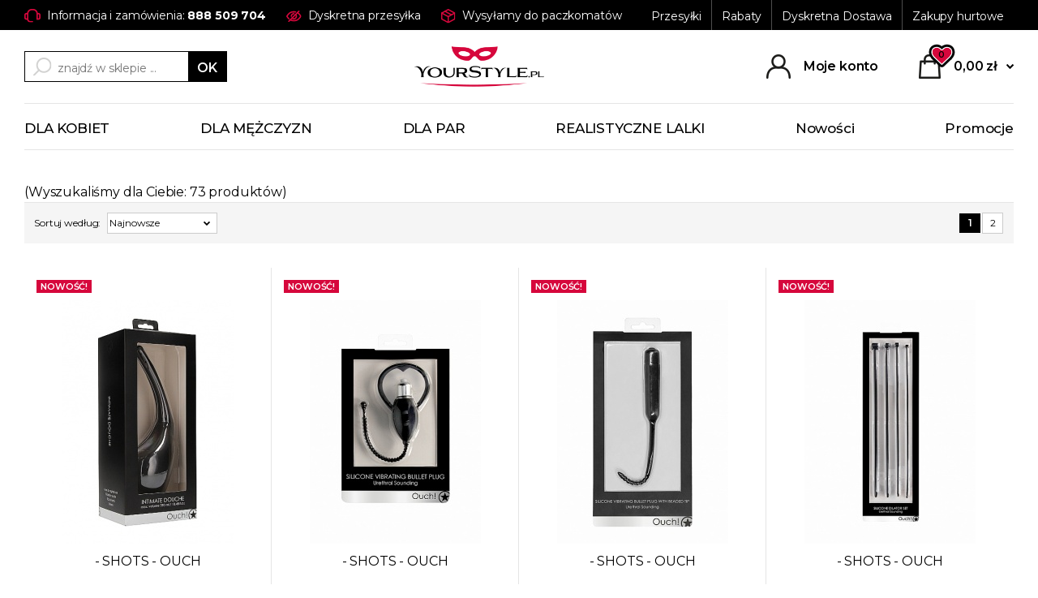

--- FILE ---
content_type: text/html; charset=utf-8
request_url: https://yourstyle.pl/m498,shots-ouch.html
body_size: 99121
content:

<!doctype html><html lang="pl"><head><meta http-equiv="Content-Type" content="text/html; charset=utf-8"><title>SHOTS - OUCH :: YourStyle.pl</title>
<link rel="canonical" href="http://www.yourstyle.pl/m498,shots-ouch.html">
<link rel="next" href="http://www.yourstyle.pl/m498,shots-ouch,2.html">
<meta name="description" content="Sukienki na wesele w YourStyle.pl, który oferuje eleganckie i modne sukienki na każda okazję oraz tuniki, płaszcze, kurtki, dresy i inną odzież damska i męska.">
<meta name="keywords" content="sukienki, stroje kąpielowe, sukienki sklep internetowy, sukienka na lato, sukienki do pracy, hurtownia odzieży, płaszcze damskie, sklep odzieżowy, odzież męska, legginsy, bluzki na lato, najlepszy sklep internetowy">

<meta name="viewport" content="width=device-width, initial-scale=1, shrink-to-fit=no">

<link rel="stylesheet" media="(max-width: 1024px)" href="dist/css/mobile.css?v=151" /> 
<link rel="stylesheet" media="(min-width: 1025px)" href="dist/css/styles.css?v=151" />


<link rel="preconnect" href="https://fonts.gstatic.com">

		<meta name="robots" content="index, follow" />
	
		<script type="text/javascript" src="js/parameters.js"></script>


<script language="javascript">
function newsletter(c){
	if(document.subskrypcjaMenu.adres_email.value == ''){ alert('Wpisz adres email!');
	}
	else if(!sprawdzMail(document.subskrypcjaMenu.adres_email.value)){ alert('Podany email jest niepoprawny!');
	}
	else {document.subskrypcjaMenu.opcja.value = c;
	document.subskrypcjaMenu.action = 'index.php?d=subskrypcja';
	}
}
</script>


<script type="text/javascript">var aProdukty = []; var aProduktyN = []; var aProduktyRadio = []; </script><script src="skrypty.php"></script></head><body><img id="loading-image" src="img/loading.gif" alt="loading" style="height: 1px; width: 1px; position: absolute; left: 0; top: 0; display: none"><div id="kqs-tlo" style="width: 100%; height: 100%; visibility: hidden; position: fixed; top: 0; left: 0; background-color: #000000; z-index: 1000; opacity: 0; transition: visibility 0.5s linear, opacity 0.5s linear;" onclick="kqs_off();"></div><div id="galeria-box" style="visibility: hidden; position: fixed; color: #000000; background-color: #ffffff; z-index: 1001; border: 0; box-shadow: 0 0 50px 0 #404040; opacity: 0; transition: visibility 0.5s linear, opacity 0.5s linear;"><div id="galeria-podklad" style="width: 32px; height: 32px; margin: 20px; text-align: center"><img src="img/loading.gif" alt="loading" id="galeria-obraz" onclick="kqs_off();"></div><div style="margin: -10px 10px 10px 10px" id="galeria-miniatury"></div><div id="galeria-nazwa" style="margin: 10px; color: #000000; font-weight: bold; text-align: center"></div><div class="kqs-iks" style="width: 20px; height: 20px; position: absolute; cursor: pointer; top: 0; right: 0; background: #ffffff url(img/iks.png) 2px 6px/12px no-repeat; box-sizing: content-box;" onclick="kqs_off();"></div></div><table id="kqs-box-tlo" style="width: 100%; height: 100%; visibility: hidden; position: fixed; top: 0; left: 0; z-index: 1001; opacity: 0; transition: visibility 0.5s linear, opacity 0.5s linear;"><tr><td style="width: 100%; height: 100%"><div id="kqs-box" style="display: table; width: 95%; height: 95%; position: relative; margin: auto; color: #000000; background-color: #ffffff; border: 2px solid #404040; box-shadow: 0 0 50px 0 #404040"><div id="kqs-box-zawartosc" style="height: inherit; padding: 20px"></div><div class="kqs-iks" style="width: 20px; height: 20px; position: absolute; border-color: #404040; cursor: pointer; top: 2px; right: 2px; background: url(img/iks.png) 2px 6px/12px no-repeat; box-sizing: content-box" onclick="kqs_off();"></div></div></td></tr></table><div id="podpowiedzi" style="visibility: hidden; position: absolute; "></div><section class="m-top">
     <div class="wrapper m-top__grid">
          <div class="m-top__info">
               <img src="dist/img/ico-1.png" alt="Informacja"> Informacja i zamówienia:  <strong>888 509 704</strong>
          </div>

          <div class="m-top__shipping">
               <img src="dist/img/ico-2.png" alt="Dyskretna wysyłka"> Dyskretna przesyłka
          </div>

          <div class="m-top__inpost">
               <img src="dist/img/ico-3.png" alt="Wysyłamy do paczkomatów"> Wysyłamy do paczkomatów
          </div>

          <div class="m-top__menu">
               <ul class="m-aso">
                    <li><a href="i8,koszty-wysylki.html">Przesyłki</a></li>
                    <li><a href="i9,rabaty.html">Rabaty</a></li>
                    <li><a href="i29,dyskretna-przesylka.html">Dyskretna Dostawa</a></li>
                    <li><a href="https://www.eroplace.pl/" target="_blank" rel="noopener">Zakupy hurtowe</a></li>
               </ul>
          </div>

     </div>
</section>


<header class="m-header">
     <div class="wrapper m-header__grid">
                    <div class="m-header__search">
               <div class="m-search">
                   <div class="js-search__close"><a href=""><img src="dist/img/kd-remove.svg" alt="Zamknij"></a></div>
                    <form action="index.php" method="get"><input type="hidden" name="d" value="szukaj">
                         <input type="text" placeholder="znajdź w sklepie ..." name="szukaj" id="input-szukaj" onkeyup="podpowiedz(this.value);" autocomplete="off">
                         <button type="submit"><span>OK</span></button>
                    </form>
               </div>
          </div>


          <div class="m-header__mobile-trigger">
               <a href="javascript:void(0)">
                    <span><img src="dist/img/mob-menu.svg" alt="Menu"></span>
               </a>
          </div>

          <div class="m-header__logo">
               <a href="/">
                    <img src="dist/img/logo.png" alt="Logo" class="desktop">
                    <img src="dist/img/mobile-logo.png" alt="Logo"  class="mobile">
               </a>
          </div>

          <div class="m-header__panels">
               <div class="js-search__trigger">
                    <a href="javascript:void(0)"><img src="dist/img/ico-search.svg" alt="Szukaj"></a>
               </div>
               <div class="m-account">
        <a href="konto.html" rel="nofollow"><img src="dist/img/ico-user.png" alt="Konto klienta"> <span>Moje konto</span></a>
</div>
               <div id="mKoszyk">               <div class="m-cart">
                    <a href="koszyk.html">
                         <img src="dist/img/ico-cart.png" alt="Koszyk">
                         <span class="qty">0</span>
                         <span class="amount">0,00 zł</span>
                    </a>
               </div></div>
          </div>
     </div>
</header>

<nav class="m-nav">
     <div class="wrapper m-nav__grid">
          <ul class="categories">
               <li class="categories__top"><a href="k1575,dla-kobiet.html">DLA KOBIET</a><div class="submenu"><div class="submenu__cats"><ul><li><a href="k2247,dla-kobiet-akcesoria.html">AKCESORIA</a></li><li><a href="k1570,dla-kobiet-biust-posladki-piersi.html">BIUST, POŚLADKI, PIERSI</a></li><li><a href="k1571,dla-kobiet-ciasna-pochwa.html">CIASNA POCHWA</a></li><li><a href="k2237,dla-kobiet-elektroseks.html">ELEKTROSEKS</a></li><li><a href="k1581,dla-kobiet-feromony-damskie.html">FEROMONY DAMSKIE</a></li><li><a href="k2227,dla-kobiet-gadzety-erotyczne.html">GADŻETY EROTYCZNE</a></li><li><a href="k1604,dla-kobiet-ginekologia.html">GINEKOLOGIA</a></li><li><a href="k1614,dla-kobiet-golenie-depilacja.html">GOLENIE, DEPILACJA</a></li><li><a href="k1616,dla-kobiet-higiena-intymna.html">HIGIENA INTYMNA</a></li><li><a href="k2211,dla-kobiet-jajka-dopochwowe.html">JAJKA DOPOCHWOWE</a></li><li><a href="k2219,dla-kobiet-kapiel-mycie.html">KĄPIEL, MYCIE</a></li><li><a href="k1474,dla-kobiet-kulki-stymulujace.html">KULKI STYMULUJĄCE</a></li><li><a href="k1583,dla-kobiet-libido-i-ochota-na-sex.html">LIBIDO i OCHOTA NA SEX</a></li><li><a href="k2108,dla-kobiet-maski-szarfy-opaski.html">MASKI, SZARFY, OPASKI</a></li><li><a href="k1602,dla-kobiet-na-oczy.html">NA OCZY</a></li><li><a href="k1584,dla-kobiet-nawilzenie-analne.html">NAWILŻENIE ANALNE</a></li><li><a href="k1580,dla-kobiet-nawilzenie-pochwy.html">NAWILŻENIE POCHWY</a></li><li><a href="k1560,dla-kobiet-peruki-fryzury.html">PERUKI, FRYZURY</a></li><li><a href="k1605,dla-kobiet-piercing.html">PIERCING</a></li><li><a href="k2208,dla-kobiet-pompki-powiekszajace.html">POMPKI POWIĘKSZAJĄCE</a></li><li><a href="k2221,dla-kobiet-pudry-do-ciala.html">PUDRY DO CIAŁA</a></li><li><a href="k1610,dla-kobiet-seks-analny.html">SEKS ANALNY</a></li><li><a href="k1524,dla-kobiet-seks-oralny.html">SEKS ORALNY</a></li><li><a href="k2226,dla-kobiet-sex-maszyna.html">SEX MASZYNA</a></li><li><a href="k1523,dla-kobiet-tampony-sportowe.html">TAMPONY SPORTOWE</a></li><li><a href="k2095,dla-kobiet-wibratory.html">WIBRATORY</a></li><li><a href="k2152,dla-kobiet-zaciski-kolczyki.html">ZACISKI, KOLCZYKI</a></li><li><a href="k1603,dla-kobiet-zadawanie-bolu.html">ZADAWANIE BÓLU</a></li><li><a href="k1606,dla-kobiet-zestawy.html">ZESTAWY</a></li><li><a href="k1601,dla-kobiet-zniewolenie.html">ZNIEWOLENIE</a></li><li><a href="k1213,dla-kobiet-bielizna-erotyczna.html">BIELIZNA EROTYCZNA</a></li><li><a href="k1005,dla-kobiet-bizuteria-erotyczna.html">BIŻUTERIA EROTYCZNA</a></li></ul></div><div class="submenu__promos subpromo"><div class="subpromo__item">
                               <div class="subpromo__thumb">
                                    <a href="p306,sexshop-szminka-z-wibratorem-lipstick-vibrator-online.html" rel="nofollow">
                                         <img src="galerie/l/lipstick-vibrator_399_k.jpg" alt="Sample">
                                    </a>
                               </div>
                               <div class="subpromo__name">
                                    <a href="p306,sexshop-szminka-z-wibratorem-lipstick-vibrator-online.html" rel="nofollow">SexShop - Szminka z wibratorem - Lipstick Vibrator - online</a>
                               </div>
                               <div class="subpromo__price">
                                    <s>59.00 zł</s> <strong>29.00 zł</strong>
                               </div>
                          </div><div class="subpromo__item">
                               <div class="subpromo__thumb">
                                    <a href="p11512,sexshop-klasyczny-wibrator-classic-original-vibrator-fioletowy-online.html" rel="nofollow">
                                         <img src="galerie/k/klasyczny-wibrator-class_4187_k.jpg" alt="Sample">
                                    </a>
                               </div>
                               <div class="subpromo__name">
                                    <a href="p11512,sexshop-klasyczny-wibrator-classic-original-vibrator-fioletowy-online.html" rel="nofollow">SexShop - Klasyczny wibrator - Classic Original Vibrator fioletowy - online</a>
                               </div>
                               <div class="subpromo__price">
                                    <s>105.99 zł</s> <strong>59.00 zł</strong>
                               </div>
                          </div></div><div class="submenu__producents"><a href="k1575,dla-kobiet,,74,yesforlov.html"><img src="galerie/producenci/yesforlov.jpg" alt="YesForLov"></a><a href="k1575,dla-kobiet,,132,pipedream.html"><img src="galerie/producenci/pipedream.jpg" alt="Pipedream"></a><a href="k1575,dla-kobiet,,19,bswish.html"><img src="galerie/producenci/bswish.jpg" alt="bswish"></a><a href="k1575,dla-kobiet,,3,lelo.html"><img src="galerie/producenci/lelo.jpg" alt="LELO"></a><a href="k1575,dla-kobiet,,1,fun-factory.html"><img src="galerie/producenci/fun-factory.jpg" alt="FUN FACTORY"></a><a href="k1575,dla-kobiet,,10,sportsheets.html"><img src="galerie/producenci/sportsheets.jpg" alt="Sportsheets"></a><a href="k1575,dla-kobiet,,20,bijoux-indiscrets.html"><img src="galerie/producenci/bijoux-indiscrets.jpg" alt="Bijoux Indiscrets"></a><a href="k1575,dla-kobiet,,14,fleshlight.html"><img src="galerie/producenci/fleshlight.jpg" alt="FLESHLIGHT"></a><a href="k1575,dla-kobiet,,23,rocks-off.html"><img src="galerie/producenci/rocks-off.jpg" alt="Rocks Off"></a><a href="k1575,dla-kobiet,,21,devine-toys.html"><img src="galerie/producenci/devine-toys.jpg" alt="Devine Toys"></a><a href="k1575,dla-kobiet,,36,mystim.html"><img src="galerie/producenci/mystim.jpg" alt="Mystim"></a><a href="k1575,dla-kobiet,,44,loverspremium.html"><img src="galerie/producenci/loverspremium.jpg" alt="LoversPremium"></a></div></div></li><li class="categories__top"><a href="k1576,dla-mezczyzn.html">DLA MĘŻCZYZN</a><div class="submenu"><div class="submenu__cats"><ul><li><a href="k1469,dla-mezczyzn-afrodyzjaki-feromony.html">AFRODYZJAKI, FEROMONY</a></li><li><a href="k2246,dla-mezczyzn-akcesoria.html">AKCESORIA</a></li><li><a href="k1608,dla-mezczyzn-bdsm.html">BDSM</a></li><li><a href="k2238,dla-mezczyzn-elektroseks.html">ELEKTROSEKS</a></li><li><a href="k2224,dla-mezczyzn-gadzety-erotyczne.html">GADŻETY EROTYCZNE</a></li><li><a href="k1615,dla-mezczyzn-golenie-depilacja.html">GOLENIE, DEPILACJA</a></li><li><a href="k1617,dla-mezczyzn-higiena-intymna.html">HIGIENA INTYMNA</a></li><li><a href="k2220,dla-mezczyzn-kapiel-mycie.html">KĄPIEL, MYCIE</a></li><li><a href="k2210,dla-mezczyzn-klatki-na-penisa.html">KLATKI NA PENISA</a></li><li><a href="k1507,dla-mezczyzn-lalki-dmuchane.html">LALKI DMUCHANE</a></li><li><a href="k1485,dla-mezczyzn-masturbacja-onanizm.html">MASTURBACJA, ONANIZM</a></li><li><a href="k1597,dla-mezczyzn-nawilzenie-penisa.html">NAWILŻENIE PENISA</a></li><li><a href="k2236,dla-mezczyzn-obciazniki.html">OBCIĄŻNIKI</a></li><li><a href="k2216,dla-mezczyzn-odziez.html">ODZIEŻ</a></li><li><a href="k1480,dla-mezczyzn-pierscienie-erekcyjne.html">PIERŚCIENIE EREKCYJNE</a></li><li><a href="k1510,dla-mezczyzn-pompki-powiekszajace.html">POMPKI POWIĘKSZAJĄCE</a></li><li><a href="k1506,dla-mezczyzn-potencja-i-erekcja.html">POTENCJA i EREKCJA</a></li><li><a href="k1492,dla-mezczyzn-powiekszanie-penisa.html">POWIĘKSZANIE PENISA</a></li><li><a href="k1503,dla-mezczyzn-prezerwatywy.html">PREZERWATYWY</a></li><li><a href="k1505,dla-mezczyzn-przedwczesny-wytrysk.html">PRZEDWCZESNY WYTRYSK</a></li><li><a href="k2209,dla-mezczyzn-przedluzki-i-nakladki-penisa.html">PRZEDŁUŻKI I NAKŁADKI PENISA</a></li><li><a href="k1484,dla-mezczyzn-seks-analny.html">SEKS ANALNY</a></li><li><a href="k2254,dla-mezczyzn-sonda.html">SONDA</a></li><li><a href="k1501,dla-mezczyzn-sztuczna-pochwa.html">SZTUCZNA POCHWA</a></li><li><a href="k1515,dla-mezczyzn-sztuczna-pupa.html">SZTUCZNA PUPA</a></li><li><a href="k1527,dla-mezczyzn-sztuczne-usta.html">SZTUCZNE USTA</a></li></ul></div><div class="submenu__promos subpromo"><div class="subpromo__item">
                               <div class="subpromo__thumb">
                                    <a href="p10188,sexshop-zacisk-na-penisa-big-man-cock-ring-online.html" rel="nofollow">
                                         <img src="galerie/1/11169106_k.jpg" alt="Sample">
                                    </a>
                               </div>
                               <div class="subpromo__name">
                                    <a href="p10188,sexshop-zacisk-na-penisa-big-man-cock-ring-online.html" rel="nofollow">SexShop - Zacisk na penisa - Big Man Cock Ring - online</a>
                               </div>
                               <div class="subpromo__price">
                                    <s>27.00 zł</s> <strong>15.00 zł</strong>
                               </div>
                          </div><div class="subpromo__item">
                               <div class="subpromo__thumb">
                                    <a href="p10187,sexshop-pierscien-przedluzajacy-erekcje-rubber-cock-ring-online.html" rel="nofollow">
                                         <img src="galerie/1/11169105_k.jpg" alt="Sample">
                                    </a>
                               </div>
                               <div class="subpromo__name">
                                    <a href="p10187,sexshop-pierscien-przedluzajacy-erekcje-rubber-cock-ring-online.html" rel="nofollow">SexShop - Pierścień przedłużający erekcję - Rubber Cock Ring - online</a>
                               </div>
                               <div class="subpromo__price">
                                    <s>24.00 zł</s> <strong>14.00 zł</strong>
                               </div>
                          </div></div><div class="submenu__producents"><a href="k1576,dla-mezczyzn,,189,kiiroo.html"><img src="galerie/producenci/kiiroo.jpg" alt="Kiiroo"></a><a href="k1576,dla-mezczyzn,,1,fun-factory.html"><img src="galerie/producenci/fun-factory.jpg" alt="FUN FACTORY"></a><a href="k1576,dla-mezczyzn,,86,picobong.html"><img src="galerie/producenci/picobong.jpg" alt="PicoBong"></a><a href="k1576,dla-mezczyzn,,3,lelo.html"><img src="galerie/producenci/lelo.jpg" alt="LELO"></a><a href="k1576,dla-mezczyzn,,6,tenga.html"><img src="galerie/producenci/tenga.jpg" alt="TENGA"></a><a href="k1576,dla-mezczyzn,,18,nexus.html"><img src="galerie/producenci/nexus.jpg" alt="NEXUS"></a><a href="k1576,dla-mezczyzn,,23,rocks-off.html"><img src="galerie/producenci/rocks-off.jpg" alt="Rocks Off"></a><a href="k1576,dla-mezczyzn,,14,fleshlight.html"><img src="galerie/producenci/fleshlight.jpg" alt="FLESHLIGHT"></a><a href="k1576,dla-mezczyzn,,21,devine-toys.html"><img src="galerie/producenci/devine-toys.jpg" alt="Devine Toys"></a><a href="k1576,dla-mezczyzn,,40,durex.html"><img src="galerie/producenci/durex.jpg" alt="Durex"></a><a href="k1576,dla-mezczyzn,,44,loverspremium.html"><img src="galerie/producenci/loverspremium.jpg" alt="LoversPremium"></a><a href="k1576,dla-mezczyzn,,35,gun-oil.html"><img src="galerie/producenci/gun-oil.jpg" alt="Gun Oil"></a></div></div></li><li class="categories__top"><a href="k1579,dla-par.html">DLA PAR</a><div class="submenu"><div class="submenu__cats"><ul><li><a href="k2248,dla-par-akcesoria.html">AKCESORIA</a></li><li><a href="k1607,dla-par-bdsm.html">BDSM</a></li><li><a href="k1566,dla-par-filmy-muzyka.html">FILMY, MUZYKA</a></li><li><a href="k2222,dla-par-gadzety-erotyczne.html">GADŻETY EROTYCZNE</a></li><li><a href="k1488,dla-par-gry-erotyczne.html">GRY EROTYCZNE</a></li><li><a href="k1618,dla-par-higiena-osobista.html">HIGIENA OSOBISTA</a></li><li><a href="k1468,dla-par-masaz-erotyczny.html">MASAŻ EROTYCZNY</a></li><li><a href="k1592,dla-par-nawilzenie.html">NAWILŻENIE</a></li><li><a href="k1600,dla-par-podwieszanie.html">PODWIESZANIE</a></li><li><a href="k1585,dla-par-seks-analny.html">SEKS ANALNY</a></li><li><a href="k1573,dla-par-wspolna-kapiel.html">WSPÓLNA KĄPIEL</a></li><li><a href="k1582,dla-par-zapachy-i-afrodyzjaki.html">ZAPACHY i AFRODYZJAKI</a></li><li><a href="k1504,dla-par-zestawy-erotyczne.html">ZESTAWY EROTYCZNE</a></li></ul></div><div class="submenu__promos subpromo"><div class="subpromo__item">
                               <div class="subpromo__thumb">
                                    <a href="p499,sexshop-swieczka-penis-love-light-17-cm-online.html" rel="nofollow">
                                         <img src="galerie/p/penis-kaars-swieczka-pen_1195_k.jpg" alt="Sample">
                                    </a>
                               </div>
                               <div class="subpromo__name">
                                    <a href="p499,sexshop-swieczka-penis-love-light-17-cm-online.html" rel="nofollow">SexShop - Świeczka Penis - Love Light 17 cm - online</a>
                               </div>
                               <div class="subpromo__price">
                                    <s>26.00 zł</s> <strong>15.00 zł</strong>
                               </div>
                          </div><div class="subpromo__item">
                               <div class="subpromo__thumb">
                                    <a href="p10772,sexshop-nawilzacz-silikonowy-chlodzacy-system-jo-silicone-lubricant-cool-30-ml-online.html" rel="nofollow">
                                         <img src="galerie/1/11169706_k.jpg" alt="Sample">
                                    </a>
                               </div>
                               <div class="subpromo__name">
                                    <a href="p10772,sexshop-nawilzacz-silikonowy-chlodzacy-system-jo-silicone-lubricant-cool-30-ml-online.html" rel="nofollow">SexShop - Nawilżacz silikonowy chłodzący - System JO Silicone Lubricant Cool 30 ml - online</a>
                               </div>
                               <div class="subpromo__price">
                                    <s>54.99 zł</s> <strong>39.00 zł</strong>
                               </div>
                          </div></div><div class="submenu__producents"><a href="k1579,dla-par,,6,tenga.html"><img src="galerie/producenci/tenga.jpg" alt="TENGA"></a><a href="k1579,dla-par,,74,yesforlov.html"><img src="galerie/producenci/yesforlov.jpg" alt="YesForLov"></a><a href="k1579,dla-par,,1,fun-factory.html"><img src="galerie/producenci/fun-factory.jpg" alt="FUN FACTORY"></a><a href="k1579,dla-par,,154,jo.html"><img src="galerie/producenci/jo.jpg" alt="JO"></a><a href="k1579,dla-par,,10,sportsheets.html"><img src="galerie/producenci/sportsheets.jpg" alt="Sportsheets"></a><a href="k1579,dla-par,,35,gun-oil.html"><img src="galerie/producenci/gun-oil.jpg" alt="Gun Oil"></a><a href="k1579,dla-par,,44,loverspremium.html"><img src="galerie/producenci/loverspremium.jpg" alt="LoversPremium"></a><a href="k1579,dla-par,,40,durex.html"><img src="galerie/producenci/durex.jpg" alt="Durex"></a><a href="k1579,dla-par,,62,pjur.html"><img src="galerie/producenci/pjur.jpg" alt="Pjur"></a><a href="k1579,dla-par,,61,voulez-vous-paris.html"><img src="galerie/producenci/voulez-vous-paris.jpg" alt="Voulez Vous Paris"></a><a href="k1579,dla-par,,58,shunga.html"><img src="galerie/producenci/shunga.jpg" alt="Shunga"></a><a href="k1579,dla-par,,73,more-amore.html"><img src="galerie/producenci/more-amore.jpg" alt="More Amore"></a></div></div></li><li class="categories__top"><a href="k2255,realistyczne-lalki.html">REALISTYCZNE LALKI</a></li><li class="categories__top"><a href="index.php?d=nowosci&metoda=2">Nowości</a></li>
<li class="categories__top"><a href="promocje.html">Promocje</a></li>
          </ul>
     </div>
</nav>



<div class="m-page"><div class="wrapper">				<div class="col-one catalog">
<div class="catalog__intro">
              <h1> (Wyszukaliśmy dla Ciebie: 73 produktów)</h1>
          </div>

                              <div class="catalog__intro">

          </div>
                    
                    
          <div class="catalog__nav cnav">
               <div class="sortbox">
                    <span class="sortbox__text">Sortuj według: </span>
                    <div class="sortbox__select">
                         <form action="index.php" method="get"><select name="sort" size="1" onchange="this.form.submit()"><option value="7" selected>Najnowsze</option><option value="1">Nazwa produktu &uarr;</option><option value="2">Nazwa produktu &darr;</option><option value="5">Cena &uarr;</option><option value="6">Cena &darr;</option><option value="8">Oglądalność</option></select></form>
                    </div>
               </div>
              
              <div class="pagibox">
    <span class="active">1</span><a href="m498,shots-ouch,2.html"> 2</a>
</div>
          </div>

          <div class="catalog__grid">
              <form method="post" name="listaZakupow" action="koszyk.php?akcja=dodaj"><input type="hidden" name="koszyk" value="zbiorczy"><input type="hidden" name="tablicaZbiorcza" value="20276,20061,20060,20059,20058,20057,20053,20052,20051,20049,20048,20047,20046,20045,20044,20043,20041,20040,20039,20038,20037,20036,20035,20034,20033,20032,20031,20030,20029,20027,20019,20018,20013,20011,20006,20005,20004,20003,20001,20000,19999,19996,19995,19994,19993,19992,19991,19990,19989,19988,19987">               <div class="m-productbox">
                    <div class="markers">
                         <div class="new">NOWOŚĆ!</div>
                    </div>
                    <div class="m-productbox__thumb">
                         <a href="p20276,gruszka-analna-intimate-douche-black.html" rel="nofollow"><img src="galerie/g/gruszka-analna-intimate_33631_k.jpg" alt="GRUSZKA ANALNA - Intimate Douche - Black"></a>
                    </div><div class="m-productbox__producent">    <a href="m498,shots-ouch.html"> - SHOTS - OUCH</a>
</div>

                    <h3 class="m-productbox__name">
                         <a href="p20276,gruszka-analna-intimate-douche-black.html">
                         GRUSZKA ANALNA - Intimate Douche - Black
                         </a>
                    </h3>
                    <div class="m-productbox__price"><span id="cena_20276_0">83,69 zł</span></div>
               </div>               <div class="m-productbox">
                    <div class="markers">
                         <div class="new">NOWOŚĆ!</div>
                    </div>
                    <div class="m-productbox__thumb">
                         <a href="p20061,stymulacja-cewki-moczowej-wibracja-urethral-sounding-vibrating-bullet-plug-black.html" rel="nofollow"><img src="galerie/s/stymulacja-cewki-moczowe_33029_k.jpg" alt="STYMULACJA CEWKI MOCZOWEJ wibracja - Urethral Sounding Vibrating Bullet Plug - Black"></a>
                    </div><div class="m-productbox__producent">    <a href="m498,shots-ouch.html"> - SHOTS - OUCH</a>
</div>

                    <h3 class="m-productbox__name">
                         <a href="p20061,stymulacja-cewki-moczowej-wibracja-urethral-sounding-vibrating-bullet-plug-black.html">
                         STYMULACJA CEWKI MOCZOWEJ wibracja - Urethral Sounding Vibrating Bullet Plug - Black
                         </a>
                    </h3>
                    <div class="m-productbox__price"><span id="cena_20061_0">89,00 zł</span></div>
               </div>               <div class="m-productbox">
                    <div class="markers">
                         <div class="new">NOWOŚĆ!</div>
                    </div>
                    <div class="m-productbox__thumb">
                         <a href="p20060,stymulacja-cewki-moczowej-wibracja-silicone-vibrating-bullet-plug-with-beaded-tip-black.html" rel="nofollow"><img src="galerie/s/stymulacja-cewki-moczowe_33025_k.jpg" alt="STYMULACJA CEWKI MOCZOWEJ wibracja - Silicone Vibrating Bullet Plug With Beaded Tip - Black"></a>
                    </div><div class="m-productbox__producent">    <a href="m498,shots-ouch.html"> - SHOTS - OUCH</a>
</div>

                    <h3 class="m-productbox__name">
                         <a href="p20060,stymulacja-cewki-moczowej-wibracja-silicone-vibrating-bullet-plug-with-beaded-tip-black.html">
                         STYMULACJA CEWKI MOCZOWEJ wibracja - Silicone Vibrating Bullet Plug With Beaded Tip - Black
                         </a>
                    </h3>
                    <div class="m-productbox__price"><span id="cena_20060_0">101,69 zł</span></div>
               </div>               <div class="m-productbox">
                    <div class="markers">
                         <div class="new">NOWOŚĆ!</div>
                    </div>
                    <div class="m-productbox__thumb">
                         <a href="p20059,stymulacja-cewki-moczowej-zestaw-4-sztuki-urethral-sounding-dilator-set-black.html" rel="nofollow"><img src="galerie/s/stymulacja-cewki-moczowe_33023_k.jpg" alt="STYMULACJA CEWKI MOCZOWEJ zestaw 4 sztuki - Urethral Sounding Dilator Set - Black"></a>
                    </div><div class="m-productbox__producent">    <a href="m498,shots-ouch.html"> - SHOTS - OUCH</a>
</div>

                    <h3 class="m-productbox__name">
                         <a href="p20059,stymulacja-cewki-moczowej-zestaw-4-sztuki-urethral-sounding-dilator-set-black.html">
                         STYMULACJA CEWKI MOCZOWEJ zestaw 4 sztuki - Urethral Sounding Dilator Set - Black
                         </a>
                    </h3>
                    <div class="m-productbox__price"><span id="cena_20059_0">131,69 zł</span></div>
               </div>               <div class="m-productbox">
                    <div class="markers">
                         <div class="new">NOWOŚĆ!</div>
                    </div>
                    <div class="m-productbox__thumb">
                         <a href="p20058,stymulacja-cewki-moczowej-zestaw-4-sztuki-silicone-spiral-screw-plug-set-beginner-black.html" rel="nofollow"><img src="galerie/s/stymulacja-cewki-moczowe_33019_k.jpg" alt="STYMULACJA CEWKI MOCZOWEJ zestaw 4 sztuki - Silicone Spiral Screw Plug Set - Beginner - Black"></a>
                    </div><div class="m-productbox__producent">    <a href="m498,shots-ouch.html"> - SHOTS - OUCH</a>
</div>

                    <h3 class="m-productbox__name">
                         <a href="p20058,stymulacja-cewki-moczowej-zestaw-4-sztuki-silicone-spiral-screw-plug-set-beginner-black.html">
                         STYMULACJA CEWKI MOCZOWEJ zestaw 4 sztuki - Silicone Spiral Screw Plug Set - Beginner - Black
                         </a>
                    </h3>
                    <div class="m-productbox__price"><span id="cena_20058_0">119,69 zł</span></div>
               </div>               <div class="m-productbox">
                    <div class="markers">
                         <div class="new">NOWOŚĆ!</div>
                    </div>
                    <div class="m-productbox__thumb">
                         <a href="p20057,stymulacja-cewki-moczowej-zestaw-4-sztuki-silicone-spiral-screw-plug-set-advanced-black.html" rel="nofollow"><img src="galerie/s/stymulacja-cewki-moczowe_33015_k.jpg" alt="STYMULACJA CEWKI MOCZOWEJ zestaw 4 sztuki - Silicone Spiral Screw Plug Set - Advanced - Black"></a>
                    </div><div class="m-productbox__producent">    <a href="m498,shots-ouch.html"> - SHOTS - OUCH</a>
</div>

                    <h3 class="m-productbox__name">
                         <a href="p20057,stymulacja-cewki-moczowej-zestaw-4-sztuki-silicone-spiral-screw-plug-set-advanced-black.html">
                         STYMULACJA CEWKI MOCZOWEJ zestaw 4 sztuki - Silicone Spiral Screw Plug Set - Advanced - Black
                         </a>
                    </h3>
                    <div class="m-productbox__price"><span id="cena_20057_0">125,69 zł</span></div>
               </div>               <div class="m-productbox">
                    <div class="markers">
                         <div class="new">NOWOŚĆ!</div>
                    </div>
                    <div class="m-productbox__thumb">
                         <a href="p20053,stymulacja-cewki-moczowej-zestaw-z-pierscieniem-silicone-plug-cock-ring-set-urethral-sounding-black.html" rel="nofollow"><img src="galerie/s/stymulacja-cewki-moczowe_32999_k.jpg" alt="STYMULACJA CEWKI MOCZOWEJ zestaw z pierścieniem - Silicone Plug &amp; Cock Ring Set - Urethral Sounding - Black"></a>
                    </div><div class="m-productbox__producent">    <a href="m498,shots-ouch.html"> - SHOTS - OUCH</a>
</div>

                    <h3 class="m-productbox__name">
                         <a href="p20053,stymulacja-cewki-moczowej-zestaw-z-pierscieniem-silicone-plug-cock-ring-set-urethral-sounding-black.html">
                         STYMULACJA CEWKI MOCZOWEJ zestaw z pierścieniem - Silicone Plug & Cock Ring Set - Urethral Sounding - Black
                         </a>
                    </h3>
                    <div class="m-productbox__price"><span id="cena_20053_0">71,69 zł</span></div>
               </div>               <div class="m-productbox">
                    <div class="markers">
                          <span class="znizka promo">-17%</span><div class="new">NOWOŚĆ!</div>
                    </div>
                    <div class="m-productbox__thumb">
                         <a href="p20052,stymulacja-cewki-moczowej-wibracje-silcone-vibrating-bullet-plug-extra-long-black.html" rel="nofollow"><img src="galerie/s/stymulacja-cewki-moczowe_32995_k.jpg" alt="STYMULACJA CEWKI MOCZOWEJ wibracje - Silcone Vibrating Bullet Plug Extra Long - Black"></a>
                    </div><div class="m-productbox__producent">    <a href="m498,shots-ouch.html"> - SHOTS - OUCH</a>
</div>

                    <h3 class="m-productbox__name">
                         <a href="p20052,stymulacja-cewki-moczowej-wibracje-silcone-vibrating-bullet-plug-extra-long-black.html">
                         STYMULACJA CEWKI MOCZOWEJ wibracje - Silcone Vibrating Bullet Plug Extra Long - Black
                         </a>
                    </h3>
                    <div class="m-productbox__price"><span id="cena_20052_0"><s>119,69 zł</s> <strong>99,00 zł</strong></span></div>
               </div>               <div class="m-productbox">
                    <div class="markers">
                         <div class="new">NOWOŚĆ!</div>
                    </div>
                    <div class="m-productbox__thumb">
                         <a href="p20051,bat-z-czaszkami-pejcz-skora-ekologiczna-ouch-skulls-and-bones-skull-crop-black.html" rel="nofollow"><img src="galerie/b/bat-z-czaszkami-pejcz-sk_32993_k.jpg" alt="BAT z czaszkami PEJCZ skóra ekologiczna - Ouch! Skulls and Bones - Skull Crop - Black"></a>
                    </div><div class="m-productbox__producent">    <a href="m498,shots-ouch.html"> - SHOTS - OUCH</a>
</div>

                    <h3 class="m-productbox__name">
                         <a href="p20051,bat-z-czaszkami-pejcz-skora-ekologiczna-ouch-skulls-and-bones-skull-crop-black.html">
                         BAT z czaszkami PEJCZ skóra ekologiczna - Ouch! Skulls and Bones - Skull Crop - Black
                         </a>
                    </h3>
                    <div class="m-productbox__price"><span id="cena_20051_0">54,90 zł</span></div>
               </div>               <div class="m-productbox">
                    <div class="markers">
                         <div class="new">NOWOŚĆ!</div>
                    </div>
                    <div class="m-productbox__thumb">
                         <a href="p20049,obroza-na-szyje-z-czaszkami-i-smycza-ouch-skulls-and-bones-neck-chain-with-spikes-and-leash-blac.html" rel="nofollow"><img src="galerie/o/obroza-na-szyje-z-czaszk_32986_k.jpg" alt="OBROŻA na szyję z czaszkami i smyczą - Ouch! Skulls and Bones - Neck Chain with Spikes and Leash - Blac"></a>
                    </div><div class="m-productbox__producent">    <a href="m498,shots-ouch.html"> - SHOTS - OUCH</a>
</div>

                    <h3 class="m-productbox__name">
                         <a href="p20049,obroza-na-szyje-z-czaszkami-i-smycza-ouch-skulls-and-bones-neck-chain-with-spikes-and-leash-blac.html">
                         OBROŻA na szyję z czaszkami i smyczą - Ouch! Skulls and Bones - Neck Chain with Spikes and Leash - Blac
                         </a>
                    </h3>
                    <div class="m-productbox__price"><span id="cena_20049_0">99,00 zł</span></div>
               </div>               <div class="m-productbox">
                    <div class="markers">
                         <div class="new">NOWOŚĆ!</div>
                    </div>
                    <div class="m-productbox__thumb">
                         <a href="p20048,obroza-na-szyje-z-czaszkami-i-smycza-ouch-skulls-and-bones-neck-chain-with-skulls-and-leash-blac.html" rel="nofollow"><img src="galerie/o/obroza-na-szyje-z-czaszk_32982_k.jpg" alt="OBROŻA na szyję z czaszkami i smyczą - Ouch! Skulls and Bones - Neck Chain with Skulls and Leash - Blac"></a>
                    </div><div class="m-productbox__producent">    <a href="m498,shots-ouch.html"> - SHOTS - OUCH</a>
</div>

                    <h3 class="m-productbox__name">
                         <a href="p20048,obroza-na-szyje-z-czaszkami-i-smycza-ouch-skulls-and-bones-neck-chain-with-skulls-and-leash-blac.html">
                         OBROŻA na szyję z czaszkami i smyczą - Ouch! Skulls and Bones - Neck Chain with Skulls and Leash - Blac
                         </a>
                    </h3>
                    <div class="m-productbox__price"><span id="cena_20048_0">79,00 zł</span></div>
               </div>               <div class="m-productbox">
                    <div class="markers">
                         <div class="new">NOWOŚĆ!</div>
                    </div>
                    <div class="m-productbox__thumb">
                         <a href="p20047,obroza-na-szyje-z-czaszkami-i-smycza-ouch-skulls-and-bones-neck-chain-with-skulls-and-leash-blac.html" rel="nofollow"><img src="galerie/o/obroza-na-szyje-z-czaszk_32978_k.jpg" alt="OBROŻA na szyję z czaszkami i smyczą - Ouch! Skulls and Bones - Neck Chain with Skulls and Leash - Blac"></a>
                    </div><div class="m-productbox__producent">    <a href="m498,shots-ouch.html"> - SHOTS - OUCH</a>
</div>

                    <h3 class="m-productbox__name">
                         <a href="p20047,obroza-na-szyje-z-czaszkami-i-smycza-ouch-skulls-and-bones-neck-chain-with-skulls-and-leash-blac.html">
                         OBROŻA na szyję z czaszkami i smyczą - Ouch! Skulls and Bones - Neck Chain with Skulls and Leash - Blac
                         </a>
                    </h3>
                    <div class="m-productbox__price"><span id="cena_20047_0">99,00 zł</span></div>
               </div>               <div class="m-productbox">
                    <div class="markers">
                         <div class="new">NOWOŚĆ!</div>
                    </div>
                    <div class="m-productbox__thumb">
                         <a href="p20046,meska-uprzaz-z-kolcami-i-czaszkami-ouch-skulls-and-bones-male-harness-with-spikes-black.html" rel="nofollow"><img src="galerie/m/meska-uprzaz-z-kolcami-i_32976_k.jpg" alt="MĘSKA UPRZĄŻ Z KOLCAMI I CZASZKAMI - Ouch! Skulls and Bones - Male Harness with Spikes - Black"></a>
                    </div><div class="m-productbox__producent">    <a href="m498,shots-ouch.html"> - SHOTS - OUCH</a>
</div>

                    <h3 class="m-productbox__name">
                         <a href="p20046,meska-uprzaz-z-kolcami-i-czaszkami-ouch-skulls-and-bones-male-harness-with-spikes-black.html">
                         MĘSKA UPRZĄŻ Z KOLCAMI I CZASZKAMI - Ouch! Skulls and Bones - Male Harness with Spikes - Black
                         </a>
                    </h3>
                    <div class="m-productbox__price"><span id="cena_20046_0">99,00 zł</span></div>
               </div>               <div class="m-productbox">
                    <div class="markers">
                         <div class="new">NOWOŚĆ!</div>
                    </div>
                    <div class="m-productbox__thumb">
                         <a href="p20045,meska-uprzaz-z-kolcami-i-czaszkami-ouch-skulls-and-bones-male-harness-with-skulls-spikes-bla.html" rel="nofollow"><img src="galerie/m/meska-uprzaz-z-kolcami-i_32974_k.jpg" alt="MĘSKA UPRZĄŻ Z KOLCAMI I CZASZKAMI - Ouch! Skulls and Bones - Male Harness with Skulls &amp; Spikes - Bla"></a>
                    </div><div class="m-productbox__producent">    <a href="m498,shots-ouch.html"> - SHOTS - OUCH</a>
</div>

                    <h3 class="m-productbox__name">
                         <a href="p20045,meska-uprzaz-z-kolcami-i-czaszkami-ouch-skulls-and-bones-male-harness-with-skulls-spikes-bla.html">
                         MĘSKA UPRZĄŻ Z KOLCAMI I CZASZKAMI - Ouch! Skulls and Bones - Male Harness with Skulls & Spikes - Bla
                         </a>
                    </h3>
                    <div class="m-productbox__price"><span id="cena_20045_0">99,00 zł</span></div>
               </div>               <div class="m-productbox">
                    <div class="markers">
                         <div class="new">NOWOŚĆ!</div>
                    </div>
                    <div class="m-productbox__thumb">
                         <a href="p20044,opaska-na-oczy-skora-ekologiczna-ouch-skulls-and-bones-large-eye-mask-with-skulls-spikes-b.html" rel="nofollow"><img src="galerie/o/opaska-na-oczy-skora-eko_32971_k.jpg" alt="OPASKA NA OCZY skóra ekologiczna - Ouch! Skulls and Bones - Large Eye Mask with Skulls &amp; Spikes - B"></a>
                    </div><div class="m-productbox__producent">    <a href="m498,shots-ouch.html"> - SHOTS - OUCH</a>
</div>

                    <h3 class="m-productbox__name">
                         <a href="p20044,opaska-na-oczy-skora-ekologiczna-ouch-skulls-and-bones-large-eye-mask-with-skulls-spikes-b.html">
                         OPASKA NA OCZY skóra ekologiczna - Ouch! Skulls and Bones - Large Eye Mask with Skulls & Spikes - B
                         </a>
                    </h3>
                    <div class="m-productbox__price"><span id="cena_20044_0">59,90 zł</span></div>
               </div>               <div class="m-productbox">
                    <div class="markers">
                         <div class="new">NOWOŚĆ!</div>
                    </div>
                    <div class="m-productbox__thumb">
                         <a href="p20043,zestaw-kajdanki-na-kostki-i-nadgarstki-ouch-skulls-and-bones-hogtie-with-spikes-black.html" rel="nofollow"><img src="galerie/z/zestaw-kajdanki-na-kostk_32969_k.jpg" alt="ZESTAW kajdanki na kostki i nadgarstki - Ouch! Skulls and Bones - Hogtie with Spikes - Black"></a>
                    </div><div class="m-productbox__producent">    <a href="m498,shots-ouch.html"> - SHOTS - OUCH</a>
</div>

                    <h3 class="m-productbox__name">
                         <a href="p20043,zestaw-kajdanki-na-kostki-i-nadgarstki-ouch-skulls-and-bones-hogtie-with-spikes-black.html">
                         ZESTAW kajdanki na kostki i nadgarstki - Ouch! Skulls and Bones - Hogtie with Spikes - Black
                         </a>
                    </h3>
                    <div class="m-productbox__price"><span id="cena_20043_0">99,00 zł</span></div>
               </div>               <div class="m-productbox">
                    <div class="markers">
                         <div class="new">NOWOŚĆ!</div>
                    </div>
                    <div class="m-productbox__thumb">
                         <a href="p20041,uprzaz-z-kolcami-skora-ekologiczna-ouch-skulls-and-bones-harness-with-skulls-spikes-black.html" rel="nofollow"><img src="galerie/u/uprzaz-z-kolcami-skora-e_32961_k.jpg" alt="Uprząż z kolcami SKÓRA EKOLOGICZNA - Ouch! Skulls and Bones - Harness with Skulls &amp; Spikes - Black"></a>
                    </div><div class="m-productbox__producent">    <a href="m498,shots-ouch.html"> - SHOTS - OUCH</a>
</div>

                    <h3 class="m-productbox__name">
                         <a href="p20041,uprzaz-z-kolcami-skora-ekologiczna-ouch-skulls-and-bones-harness-with-skulls-spikes-black.html">
                         Uprząż z kolcami SKÓRA EKOLOGICZNA - Ouch! Skulls and Bones - Harness with Skulls & Spikes - Black
                         </a>
                    </h3>
                    <div class="m-productbox__price"><span id="cena_20041_0">99,00 zł</span></div>
               </div>               <div class="m-productbox">
                    <div class="markers">
                         <div class="new">NOWOŚĆ!</div>
                    </div>
                    <div class="m-productbox__thumb">
                         <a href="p20040,kajdanki-z-czaszkami-skora-ekologiczna-ouch-skulls-and-bones-handcuffs-with-spikes-black.html" rel="nofollow"><img src="galerie/k/kajdanki-z-czaszkami-sko_32957_k.jpg" alt="Kajdanki z Czaszkami Skóra ekologiczna - Ouch! Skulls and Bones - Handcuffs with Spikes - Black"></a>
                    </div><div class="m-productbox__producent">    <a href="m498,shots-ouch.html"> - SHOTS - OUCH</a>
</div>

                    <h3 class="m-productbox__name">
                         <a href="p20040,kajdanki-z-czaszkami-skora-ekologiczna-ouch-skulls-and-bones-handcuffs-with-spikes-black.html">
                         Kajdanki z Czaszkami Skóra ekologiczna - Ouch! Skulls and Bones - Handcuffs with Spikes - Black
                         </a>
                    </h3>
                    <div class="m-productbox__price"><span id="cena_20040_0">59,90 zł</span></div>
               </div>               <div class="m-productbox">
                    <div class="markers">
                         <div class="new">NOWOŚĆ!</div>
                    </div>
                    <div class="m-productbox__thumb">
                         <a href="p20039,kajdanki-z-czaszkami-skora-ekologiczna-ouch-skulls-and-bones-handcuffs-with-skulls-and-chains-blac.html" rel="nofollow"><img src="galerie/k/kajdanki-z-czaszkami-sko_32949_k.jpg" alt="Kajdanki z Czaszkami Skóra ekologiczna - Ouch! Skulls and Bones - Handcuffs with Skulls and Chains - Blac"></a>
                    </div><div class="m-productbox__producent">    <a href="m498,shots-ouch.html"> - SHOTS - OUCH</a>
</div>

                    <h3 class="m-productbox__name">
                         <a href="p20039,kajdanki-z-czaszkami-skora-ekologiczna-ouch-skulls-and-bones-handcuffs-with-skulls-and-chains-blac.html">
                         Kajdanki z Czaszkami Skóra ekologiczna - Ouch! Skulls and Bones - Handcuffs with Skulls and Chains - Blac
                         </a>
                    </h3>
                    <div class="m-productbox__price"><span id="cena_20039_0">49,99 zł</span></div>
               </div>               <div class="m-productbox">
                    <div class="markers">
                         <div class="new">NOWOŚĆ!</div>
                    </div>
                    <div class="m-productbox__thumb">
                         <a href="p20038,kajdanki-z-czaszkami-skora-ekologiczna-ouch-skulls-and-bones-handcuffs-with-skulls-black.html" rel="nofollow"><img src="galerie/k/kajdanki-z-czaszkami-sko_32941_k.jpg" alt="Kajdanki z Czaszkami Skóra ekologiczna - Ouch! Skulls and Bones - Handcuffs with Skulls - Black"></a>
                    </div><div class="m-productbox__producent">    <a href="m498,shots-ouch.html"> - SHOTS - OUCH</a>
</div>

                    <h3 class="m-productbox__name">
                         <a href="p20038,kajdanki-z-czaszkami-skora-ekologiczna-ouch-skulls-and-bones-handcuffs-with-skulls-black.html">
                         Kajdanki z Czaszkami Skóra ekologiczna - Ouch! Skulls and Bones - Handcuffs with Skulls - Black
                         </a>
                    </h3>
                    <div class="m-productbox__price"><span id="cena_20038_0">149,90 zł</span></div>
               </div>               <div class="m-productbox">
                    <div class="markers">
                         <div class="new">NOWOŚĆ!</div>
                    </div>
                    <div class="m-productbox__thumb">
                         <a href="p20037,pas-do-ponczoch-skora-ekologiczna-ouch-skulls-and-bones-garter-belt-with-skulls-black.html" rel="nofollow"><img src="galerie/p/pas-do-ponczoch-skora-ek_32939_k.jpg" alt="PAS DO POŃCZOCH Skóra ekologiczna - Ouch! Skulls and Bones - Garter Belt with Skulls - Black"></a>
                    </div><div class="m-productbox__producent">    <a href="m498,shots-ouch.html"> - SHOTS - OUCH</a>
</div>

                    <h3 class="m-productbox__name">
                         <a href="p20037,pas-do-ponczoch-skora-ekologiczna-ouch-skulls-and-bones-garter-belt-with-skulls-black.html">
                         PAS DO POŃCZOCH Skóra ekologiczna - Ouch! Skulls and Bones - Garter Belt with Skulls - Black
                         </a>
                    </h3>
                    <div class="m-productbox__price"><span id="cena_20037_0">69,99 zł</span></div>
               </div>               <div class="m-productbox">
                    <div class="markers">
                         <div class="new">NOWOŚĆ!</div>
                    </div>
                    <div class="m-productbox__thumb">
                         <a href="p20036,skora-ekologiczna-maska-na-oczy-ouch-skulls-and-bones-eye-mask-with-skulls-spikes-black.html" rel="nofollow"><img src="galerie/s/skora-ekologiczna-maska_32935_k.jpg" alt="Skóra ekologiczna MASKA NA OCZY - Ouch! Skulls and Bones - Eye Mask with Skulls &amp; Spikes - Black"></a>
                    </div><div class="m-productbox__producent">    <a href="m498,shots-ouch.html"> - SHOTS - OUCH</a>
</div>

                    <h3 class="m-productbox__name">
                         <a href="p20036,skora-ekologiczna-maska-na-oczy-ouch-skulls-and-bones-eye-mask-with-skulls-spikes-black.html">
                         Skóra ekologiczna MASKA NA OCZY - Ouch! Skulls and Bones - Eye Mask with Skulls & Spikes - Black
                         </a>
                    </h3>
                    <div class="m-productbox__price"><span id="cena_20036_0">54,90 zł</span></div>
               </div>               <div class="m-productbox">
                    <div class="markers">
                         <div class="new">NOWOŚĆ!</div>
                    </div>
                    <div class="m-productbox__thumb">
                         <a href="p20035,opaska-bransoletka-skora-ekologiczna-ouch-skulls-and-bones-extreme-bracelet-black.html" rel="nofollow"><img src="galerie/o/opaska-bransoletka-skora_32927_k.jpg" alt="OPASKA Bransoletka skóra ekologiczna - Ouch! Skulls and Bones - Extreme Bracelet - Black"></a>
                    </div><div class="m-productbox__producent">    <a href="m498,shots-ouch.html"> - SHOTS - OUCH</a>
</div>

                    <h3 class="m-productbox__name">
                         <a href="p20035,opaska-bransoletka-skora-ekologiczna-ouch-skulls-and-bones-extreme-bracelet-black.html">
                         OPASKA Bransoletka skóra ekologiczna - Ouch! Skulls and Bones - Extreme Bracelet - Black
                         </a>
                    </h3>
                    <div class="m-productbox__price"><span id="cena_20035_0">44,99 zł</span></div>
               </div>               <div class="m-productbox">
                    <div class="markers">
                         <div class="new">NOWOŚĆ!</div>
                    </div>
                    <div class="m-productbox__thumb">
                         <a href="p20034,opaska-bransoletka-skora-ekologiczna-ouch-skulls-and-bones-bracelet-with-spikes-and-chains-black.html" rel="nofollow"><img src="galerie/o/opaska-bransoletka-skora_32923_k.jpg" alt="OPASKA Bransoletka skóra ekologiczna - Ouch! Skulls and Bones - Bracelet with Spikes and Chains - Black"></a>
                    </div><div class="m-productbox__producent">    <a href="m498,shots-ouch.html"> - SHOTS - OUCH</a>
</div>

                    <h3 class="m-productbox__name">
                         <a href="p20034,opaska-bransoletka-skora-ekologiczna-ouch-skulls-and-bones-bracelet-with-spikes-and-chains-black.html">
                         OPASKA Bransoletka skóra ekologiczna - Ouch! Skulls and Bones - Bracelet with Spikes and Chains - Black
                         </a>
                    </h3>
                    <div class="m-productbox__price"><span id="cena_20034_0">39,99 zł</span></div>
               </div>               <div class="m-productbox">
                    <div class="markers">
                         <div class="new">NOWOŚĆ!</div>
                    </div>
                    <div class="m-productbox__thumb">
                         <a href="p20033,opaska-bransoletka-skora-ekologiczna-ouch-skulls-and-bones-bracelet-with-spikes-black.html" rel="nofollow"><img src="galerie/o/opaska-bransoletka-skora_32919_k.jpg" alt="OPASKA Bransoletka skóra ekologiczna - Ouch! Skulls and Bones - Bracelet with Spikes - Black"></a>
                    </div><div class="m-productbox__producent">    <a href="m498,shots-ouch.html"> - SHOTS - OUCH</a>
</div>

                    <h3 class="m-productbox__name">
                         <a href="p20033,opaska-bransoletka-skora-ekologiczna-ouch-skulls-and-bones-bracelet-with-spikes-black.html">
                         OPASKA Bransoletka skóra ekologiczna - Ouch! Skulls and Bones - Bracelet with Spikes - Black
                         </a>
                    </h3>
                    <div class="m-productbox__price"><span id="cena_20033_0">39,90 zł</span></div>
               </div>               <div class="m-productbox">
                    <div class="markers">
                         <div class="new">NOWOŚĆ!</div>
                    </div>
                    <div class="m-productbox__thumb">
                         <a href="p20032,opaska-bransoletka-skora-ekologiczna-ouch-skulls-and-bones-bracelet-with-skulls-and-chains-black.html" rel="nofollow"><img src="galerie/o/opaska-bransoletka-skora_32915_k.jpg" alt="OPASKA Bransoletka skóra ekologiczna - Ouch! Skulls and Bones - Bracelet with Skulls and Chains - Black"></a>
                    </div><div class="m-productbox__producent">    <a href="m498,shots-ouch.html"> - SHOTS - OUCH</a>
</div>

                    <h3 class="m-productbox__name">
                         <a href="p20032,opaska-bransoletka-skora-ekologiczna-ouch-skulls-and-bones-bracelet-with-skulls-and-chains-black.html">
                         OPASKA Bransoletka skóra ekologiczna - Ouch! Skulls and Bones - Bracelet with Skulls and Chains - Black
                         </a>
                    </h3>
                    <div class="m-productbox__price"><span id="cena_20032_0">39,99 zł</span></div>
               </div>               <div class="m-productbox">
                    <div class="markers">
                         <div class="new">NOWOŚĆ!</div>
                    </div>
                    <div class="m-productbox__thumb">
                         <a href="p20031,opaska-bransoletka-skora-ekologiczna-ouch-skulls-and-bones-bracelet-with-skulls-black.html" rel="nofollow"><img src="galerie/o/opaska-bransoletka-skora_32911_k.jpg" alt="OPASKA Bransoletka skóra ekologiczna - Ouch! Skulls and Bones - Bracelet with Skulls - Black"></a>
                    </div><div class="m-productbox__producent">    <a href="m498,shots-ouch.html"> - SHOTS - OUCH</a>
</div>

                    <h3 class="m-productbox__name">
                         <a href="p20031,opaska-bransoletka-skora-ekologiczna-ouch-skulls-and-bones-bracelet-with-skulls-black.html">
                         OPASKA Bransoletka skóra ekologiczna - Ouch! Skulls and Bones - Bracelet with Skulls - Black
                         </a>
                    </h3>
                    <div class="m-productbox__price"><span id="cena_20031_0">29,99 zł</span></div>
               </div>               <div class="m-productbox">
                    <div class="markers">
                         <div class="new">NOWOŚĆ!</div>
                    </div>
                    <div class="m-productbox__thumb">
                         <a href="p20030,kajdanki-na-kostki-skora-ekologiczna-ouch-skulls-and-bones-ankle-cuffs-with-spikes-black.html" rel="nofollow"><img src="galerie/k/kajdanki-na-kostki-skora_32908_k.jpg" alt="KAJDANKI na kostki skóra ekologiczna - Ouch! Skulls and Bones - Ankle Cuffs with Spikes - Black"></a>
                    </div><div class="m-productbox__producent">    <a href="m498,shots-ouch.html"> - SHOTS - OUCH</a>
</div>

                    <h3 class="m-productbox__name">
                         <a href="p20030,kajdanki-na-kostki-skora-ekologiczna-ouch-skulls-and-bones-ankle-cuffs-with-spikes-black.html">
                         KAJDANKI na kostki skóra ekologiczna - Ouch! Skulls and Bones - Ankle Cuffs with Spikes - Black
                         </a>
                    </h3>
                    <div class="m-productbox__price"><span id="cena_20030_0">79,00 zł</span></div>
               </div>               <div class="m-productbox">
                    <div class="markers">
                         <div class="new">NOWOŚĆ!</div>
                    </div>
                    <div class="m-productbox__thumb">
                         <a href="p20029,kajdanki-na-kostki-skora-ekologiczna-ouch-skulls-and-bones-ankle-cuffs-with-skulls-black.html" rel="nofollow"><img src="galerie/k/kajdanki-na-kostki-skora_32905_k.jpg" alt="KAJDANKI na kostki skóra ekologiczna - Ouch! Skulls and Bones - Ankle Cuffs with Skulls - Black"></a>
                    </div><div class="m-productbox__producent">    <a href="m498,shots-ouch.html"> - SHOTS - OUCH</a>
</div>

                    <h3 class="m-productbox__name">
                         <a href="p20029,kajdanki-na-kostki-skora-ekologiczna-ouch-skulls-and-bones-ankle-cuffs-with-skulls-black.html">
                         KAJDANKI na kostki skóra ekologiczna - Ouch! Skulls and Bones - Ankle Cuffs with Skulls - Black
                         </a>
                    </h3>
                    <div class="m-productbox__price"><span id="cena_20029_0">79,00 zł</span></div>
               </div>               <div class="m-productbox">
                    <div class="markers">
                         <div class="new">NOWOŚĆ!</div>
                    </div>
                    <div class="m-productbox__thumb">
                         <a href="p20027,kajdanki-na-uda-i-rece-suspension-thigh-hand-cuffs-leathe.html" rel="nofollow"><img src="galerie/k/kajdanki-na-uda-i-rece-s_32899_k.jpg" alt="KAJDANKI na uda i ręce - Suspension Thigh Hand Cuffs Leathe"></a>
                    </div><div class="m-productbox__producent">    <a href="m498,shots-ouch.html"> - SHOTS - OUCH</a>
</div>

                    <h3 class="m-productbox__name">
                         <a href="p20027,kajdanki-na-uda-i-rece-suspension-thigh-hand-cuffs-leathe.html">
                         KAJDANKI na uda i ręce - Suspension Thigh Hand Cuffs Leathe
                         </a>
                    </h3>
                    <div class="m-productbox__price"><span id="cena_20027_0">269,99 zł</span></div>
               </div>               <div class="m-productbox">
                    <div class="markers">
                         <div class="new">NOWOŚĆ!</div>
                    </div>
                    <div class="m-productbox__thumb">
                         <a href="p20019,kajdanki-na-kostki-bdsm-naturalna-skora-restraint-ankle-cuff-with-padlock-black.html" rel="nofollow"><img src="galerie/k/kajdanki-na-kostki-bdsm_32874_k.jpg" alt="KAJDANKI NA KOSTKI BDSM naturalna skóra - Restraint Ankle Cuff With Padlock - Black"></a>
                    </div><div class="m-productbox__producent">    <a href="m498,shots-ouch.html"> - SHOTS - OUCH</a>
</div>

                    <h3 class="m-productbox__name">
                         <a href="p20019,kajdanki-na-kostki-bdsm-naturalna-skora-restraint-ankle-cuff-with-padlock-black.html">
                         KAJDANKI NA KOSTKI BDSM naturalna skóra - Restraint Ankle Cuff With Padlock - Black
                         </a>
                    </h3>
                    <div class="m-productbox__price"><span id="cena_20019_0">159,99 zł</span></div>
               </div>               <div class="m-productbox">
                    <div class="markers">
                         <div class="new">NOWOŚĆ!</div>
                    </div>
                    <div class="m-productbox__thumb">
                         <a href="p20018,obroza-na-szyje-plus-kajdanki-bdsm-long-fist-mistt-quality-calf-leather.html" rel="nofollow"><img src="galerie/o/obroza-na-szyje-plus-kaj_32873_k.jpg" alt="OBROŻA NA SZYJĘ plus kajdanki BDSM - Long Fist Mistt Quality Calf Leather"></a>
                    </div><div class="m-productbox__producent">    <a href="m498,shots-ouch.html"> - SHOTS - OUCH</a>
</div>

                    <h3 class="m-productbox__name">
                         <a href="p20018,obroza-na-szyje-plus-kajdanki-bdsm-long-fist-mistt-quality-calf-leather.html">
                         OBROŻA NA SZYJĘ plus kajdanki BDSM - Long Fist Mistt Quality Calf Leather
                         </a>
                    </h3>
                    <div class="m-productbox__price"><span id="cena_20018_0">269,99 zł</span></div>
               </div>               <div class="m-productbox">
                    <div class="markers">
                         <div class="new">NOWOŚĆ!</div>
                    </div>
                    <div class="m-productbox__thumb">
                         <a href="p20013,cwiekowane-rekawiczki-ze-skory-naturalnej-bdsm-bondage-mittens-padded-with-metal-teeth-black.html" rel="nofollow"><img src="galerie/c/cwiekowane-rekawiczki-ze_32859_k.jpg" alt="ĆWIEKOWANE RĘKAWICZKI ze skóry naturalnej BDSM - Bondage Mittens Padded With Metal Teeth - Black"></a>
                    </div><div class="m-productbox__producent">    <a href="m498,shots-ouch.html"> - SHOTS - OUCH</a>
</div>

                    <h3 class="m-productbox__name">
                         <a href="p20013,cwiekowane-rekawiczki-ze-skory-naturalnej-bdsm-bondage-mittens-padded-with-metal-teeth-black.html">
                         ĆWIEKOWANE RĘKAWICZKI ze skóry naturalnej BDSM - Bondage Mittens Padded With Metal Teeth - Black
                         </a>
                    </h3>
                    <div class="m-productbox__price"><span id="cena_20013_0">249,99 zł</span></div>
               </div>               <div class="m-productbox">
                    <div class="markers">
                         <div class="new">NOWOŚĆ!</div>
                    </div>
                    <div class="m-productbox__thumb">
                         <a href="p20011,pas-do-spinania-czterorzedowy-bdsm-4-way-leather-hogtie-cross-black.html" rel="nofollow"><img src="galerie/p/pas-do-spinania-czterorz_32855_k.jpg" alt="PAS DO SPINANIA czterorzędowy BDSM - 4-way Leather Hogtie Cross - Black"></a>
                    </div><div class="m-productbox__producent">    <a href="m498,shots-ouch.html"> - SHOTS - OUCH</a>
</div>

                    <h3 class="m-productbox__name">
                         <a href="p20011,pas-do-spinania-czterorzedowy-bdsm-4-way-leather-hogtie-cross-black.html">
                         PAS DO SPINANIA czterorzędowy BDSM - 4-way Leather Hogtie Cross - Black
                         </a>
                    </h3>
                    <div class="m-productbox__price"><span id="cena_20011_0">89,90 zł</span></div>
               </div>               <div class="m-productbox">
                    <div class="markers">
                         <div class="new">NOWOŚĆ!</div>
                    </div>
                    <div class="m-productbox__thumb">
                         <a href="p20006,zestaw-bondage-dla-par-honeymoon-bondage-kit-honeymoon-bondage-kit-white.html" rel="nofollow"><img src="galerie/z/zestaw-bondage-dla-par-h_32837_k.jpg" alt="ZESTAW BONDAGE  dla par Honeymoon Bondage Kit - Honeymoon Bondage Kit - White"></a>
                    </div><div class="m-productbox__producent">    <a href="m498,shots-ouch.html"> - SHOTS - OUCH</a>
</div>

                    <h3 class="m-productbox__name">
                         <a href="p20006,zestaw-bondage-dla-par-honeymoon-bondage-kit-honeymoon-bondage-kit-white.html">
                         ZESTAW BONDAGE  dla par Honeymoon Bondage Kit - Honeymoon Bondage Kit - White
                         </a>
                    </h3>
                    <div class="m-productbox__price"><span id="cena_20006_0">113,69 zł</span></div>
               </div>               <div class="m-productbox">
                    <div class="markers">
                         <div class="new">NOWOŚĆ!</div>
                    </div>
                    <div class="m-productbox__thumb">
                         <a href="p20005,zestaw-bondage-bondage-belt-restraint-system-bondage-belt-restraint-system-black.html" rel="nofollow"><img src="galerie/z/zestaw-bondage-bondage-b_32834_k.jpg" alt="ZESTAW BONDAGE  Bondage Belt Restraint System - Bondage Belt Restraint System - Black"></a>
                    </div><div class="m-productbox__producent">    <a href="m498,shots-ouch.html"> - SHOTS - OUCH</a>
</div>

                    <h3 class="m-productbox__name">
                         <a href="p20005,zestaw-bondage-bondage-belt-restraint-system-bondage-belt-restraint-system-black.html">
                         ZESTAW BONDAGE  Bondage Belt Restraint System - Bondage Belt Restraint System - Black
                         </a>
                    </h3>
                    <div class="m-productbox__price"><span id="cena_20005_0">209,69 zł</span></div>
               </div>               <div class="m-productbox">
                    <div class="markers">
                         <div class="new">NOWOŚĆ!</div>
                    </div>
                    <div class="m-productbox__thumb">
                         <a href="p20004,zestaw-bondage-dla-par-beginners-bondage-kit-beginners-bondage-kit-red.html" rel="nofollow"><img src="galerie/z/zestaw-bondage-dla-par-b_32831_k.jpg" alt="ZESTAW BONDAGE dla par Beginners Bondage Kit - Beginners Bondage Kit - Red"></a>
                    </div><div class="m-productbox__producent">    <a href="m498,shots-ouch.html"> - SHOTS - OUCH</a>
</div>

                    <h3 class="m-productbox__name">
                         <a href="p20004,zestaw-bondage-dla-par-beginners-bondage-kit-beginners-bondage-kit-red.html">
                         ZESTAW BONDAGE dla par Beginners Bondage Kit - Beginners Bondage Kit - Red
                         </a>
                    </h3>
                    <div class="m-productbox__price"><span id="cena_20004_0">179,00 zł</span></div>
               </div>               <div class="m-productbox">
                    <div class="markers">
                         <div class="new">NOWOŚĆ!</div>
                    </div>
                    <div class="m-productbox__thumb">
                         <a href="p20003,zestaw-bondage-dla-par-beginners-bondage-kit-beginners-bondage-kit-purple.html" rel="nofollow"><img src="galerie/z/zestaw-bondage-dla-par-b_32828_k.jpg" alt="ZESTAW BONDAGE dla par Beginners Bondage Kit - Beginners Bondage Kit - Purple"></a>
                    </div><div class="m-productbox__producent">    <a href="m498,shots-ouch.html"> - SHOTS - OUCH</a>
</div>

                    <h3 class="m-productbox__name">
                         <a href="p20003,zestaw-bondage-dla-par-beginners-bondage-kit-beginners-bondage-kit-purple.html">
                         ZESTAW BONDAGE dla par Beginners Bondage Kit - Beginners Bondage Kit - Purple
                         </a>
                    </h3>
                    <div class="m-productbox__price"><span id="cena_20003_0">179,00 zł</span></div>
               </div>               <div class="m-productbox">
                    <div class="markers">
                         <div class="new">NOWOŚĆ!</div>
                    </div>
                    <div class="m-productbox__thumb">
                         <a href="p20001,zestaw-bondage-dla-par-beginners-bondage-kit-beginners-bondage-kit-black.html" rel="nofollow"><img src="galerie/z/zestaw-bondage-dla-par-b_32822_k.jpg" alt="ZESTAW BONDAGE dla par Beginners Bondage Kit - Beginners Bondage Kit - Black"></a>
                    </div><div class="m-productbox__producent">    <a href="m498,shots-ouch.html"> - SHOTS - OUCH</a>
</div>

                    <h3 class="m-productbox__name">
                         <a href="p20001,zestaw-bondage-dla-par-beginners-bondage-kit-beginners-bondage-kit-black.html">
                         ZESTAW BONDAGE dla par Beginners Bondage Kit - Beginners Bondage Kit - Black
                         </a>
                    </h3>
                    <div class="m-productbox__price"><span id="cena_20001_0">179,69 zł</span></div>
               </div>               <div class="m-productbox">
                    <div class="markers">
                         <div class="new">NOWOŚĆ!</div>
                    </div>
                    <div class="m-productbox__thumb">
                         <a href="p20000,zestaw-bondage-bed-post-bindings-restraing-kit-bed-post-bindings-restraing-kit-black.html" rel="nofollow"><img src="galerie/z/zestaw-bondage-bed-post_32819_k.jpg" alt="ZESTAW BONDAGE Bed Post Bindings Restraing Kit - Bed Post Bindings Restraing Kit - Black"></a>
                    </div><div class="m-productbox__producent">    <a href="m498,shots-ouch.html"> - SHOTS - OUCH</a>
</div>

                    <h3 class="m-productbox__name">
                         <a href="p20000,zestaw-bondage-bed-post-bindings-restraing-kit-bed-post-bindings-restraing-kit-black.html">
                         ZESTAW BONDAGE Bed Post Bindings Restraing Kit - Bed Post Bindings Restraing Kit - Black
                         </a>
                    </h3>
                    <div class="m-productbox__price"><span id="cena_20000_0">125,69 zł</span></div>
               </div>               <div class="m-productbox">
                    <div class="markers">
                         <div class="new">NOWOŚĆ!</div>
                    </div>
                    <div class="m-productbox__thumb">
                         <a href="p19999,zestaw-bondage-dla-par-bed-bindings-restraint-kit-bed-bindings-restraint-kit-black.html" rel="nofollow"><img src="galerie/z/zestaw-bondage-dla-par-b_32816_k.jpg" alt="ZESTAW BONDAGE dla par Bed Bindings Restraint Kit - Bed Bindings Restraint Kit - Black"></a>
                    </div><div class="m-productbox__producent">    <a href="m498,shots-ouch.html"> - SHOTS - OUCH</a>
</div>

                    <h3 class="m-productbox__name">
                         <a href="p19999,zestaw-bondage-dla-par-bed-bindings-restraint-kit-bed-bindings-restraint-kit-black.html">
                         ZESTAW BONDAGE dla par Bed Bindings Restraint Kit - Bed Bindings Restraint Kit - Black
                         </a>
                    </h3>
                    <div class="m-productbox__price"><span id="cena_19999_0">113,69 zł</span></div>
               </div>               <div class="m-productbox">
                    <div class="markers">
                         <div class="new">NOWOŚĆ!</div>
                    </div>
                    <div class="m-productbox__thumb">
                         <a href="p19996,uprzaz-skorzana-z-pierscieniami-thanos-thanos-chest-centerpiece-black.html" rel="nofollow"><img src="galerie/u/uprzaz-skorzana-z-piersc_32804_k.jpg" alt="UPRZĄŻ skórzana z pierścieniami Thanos - Thanos - Chest Centerpiece - Black"></a>
                    </div><div class="m-productbox__producent">    <a href="m498,shots-ouch.html"> - SHOTS - OUCH</a>
</div>

                    <h3 class="m-productbox__name">
                         <a href="p19996,uprzaz-skorzana-z-pierscieniami-thanos-thanos-chest-centerpiece-black.html">
                         UPRZĄŻ skórzana z pierścieniami Thanos - Thanos - Chest Centerpiece - Black
                         </a>
                    </h3>
                    <div class="m-productbox__price"><span id="cena_19996_0">107,69 zł</span></div>
               </div>               <div class="m-productbox">
                    <div class="markers">
                         <div class="new">NOWOŚĆ!</div>
                    </div>
                    <div class="m-productbox__thumb">
                         <a href="p19995,uprzaz-skorzana-z-pierscieniami-costas-costas-solid-structure-2-black.html" rel="nofollow"><img src="galerie/u/uprzaz-skorzana-z-piersc_32801_k.jpg" alt="UPRZĄŻ skórzana z pierścieniami Costas - Costas - Solid Structure 2 - Black"></a>
                    </div><div class="m-productbox__producent">    <a href="m498,shots-ouch.html"> - SHOTS - OUCH</a>
</div>

                    <h3 class="m-productbox__name">
                         <a href="p19995,uprzaz-skorzana-z-pierscieniami-costas-costas-solid-structure-2-black.html">
                         UPRZĄŻ skórzana z pierścieniami Costas - Costas - Solid Structure 2 - Black
                         </a>
                    </h3>
                    <div class="m-productbox__price"><span id="cena_19995_0">125,69 zł</span></div>
               </div>               <div class="m-productbox">
                    <div class="markers">
                         <div class="new">NOWOŚĆ!</div>
                    </div>
                    <div class="m-productbox__thumb">
                         <a href="p19994,uprzaz-skorzana-z-pierscieniami-costas-costas-solid-structure-1-black.html" rel="nofollow"><img src="galerie/u/uprzaz-skorzana-z-piersc_32798_k.jpg" alt="UPRZĄŻ skórzana z pierścieniami Costas - Costas - Solid Structure 1 - Black"></a>
                    </div><div class="m-productbox__producent">    <a href="m498,shots-ouch.html"> - SHOTS - OUCH</a>
</div>

                    <h3 class="m-productbox__name">
                         <a href="p19994,uprzaz-skorzana-z-pierscieniami-costas-costas-solid-structure-1-black.html">
                         UPRZĄŻ skórzana z pierścieniami Costas - Costas - Solid Structure 1 - Black
                         </a>
                    </h3>
                    <div class="m-productbox__price"><span id="cena_19994_0">125,69 zł</span></div>
               </div>               <div class="m-productbox">
                    <div class="markers">
                         <div class="new">NOWOŚĆ!</div>
                    </div>
                    <div class="m-productbox__thumb">
                         <a href="p19993,uprzaz-skorzana-zniewolona-claudia-claudia-pretty-perfection-black.html" rel="nofollow"><img src="galerie/u/uprzaz-skorzana-zniewolo_32795_k.jpg" alt="UPRZĄŻ skórzana ZNIEWOLONA Claudia - Claudia - Pretty Perfection - Black"></a>
                    </div><div class="m-productbox__producent">    <a href="m498,shots-ouch.html"> - SHOTS - OUCH</a>
</div>

                    <h3 class="m-productbox__name">
                         <a href="p19993,uprzaz-skorzana-zniewolona-claudia-claudia-pretty-perfection-black.html">
                         UPRZĄŻ skórzana ZNIEWOLONA Claudia - Claudia - Pretty Perfection - Black
                         </a>
                    </h3>
                    <div class="m-productbox__price"><span id="cena_19993_0">131,69 zł</span></div>
               </div>               <div class="m-productbox">
                    <div class="markers">
                         <div class="new">NOWOŚĆ!</div>
                    </div>
                    <div class="m-productbox__thumb">
                         <a href="p19992,kostium-skorzany-z-lancuszkami-bielizna-chara-chara-beautiful-breast-harness-black.html" rel="nofollow"><img src="galerie/k/kostium-skorzany-z-lancu_32792_k.jpg" alt="KOSTIUM skórzany z łańcuszkami bielizna Chara - Chara - Beautiful Breast Harness - Black"></a>
                    </div><div class="m-productbox__producent">    <a href="m498,shots-ouch.html"> - SHOTS - OUCH</a>
</div>

                    <h3 class="m-productbox__name">
                         <a href="p19992,kostium-skorzany-z-lancuszkami-bielizna-chara-chara-beautiful-breast-harness-black.html">
                         KOSTIUM skórzany z łańcuszkami bielizna Chara - Chara - Beautiful Breast Harness - Black
                         </a>
                    </h3>
                    <div class="m-productbox__price"><span id="cena_19992_0">95,69 zł</span></div>
               </div>               <div class="m-productbox">
                    <div class="markers">
                         <div class="new">NOWOŚĆ!</div>
                    </div>
                    <div class="m-productbox__thumb">
                         <a href="p19991,kostium-skorzany-z-lancuszkami-bielizna-angela-angela-strappy-silver-chain-black.html" rel="nofollow"><img src="galerie/k/kostium-skorzany-z-lancu_32789_k.jpg" alt="KOSTIUM skórzany z łańcuszkami bielizna Angela - Angela - Strappy Silver Chain - Black"></a>
                    </div><div class="m-productbox__producent">    <a href="m498,shots-ouch.html"> - SHOTS - OUCH</a>
</div>

                    <h3 class="m-productbox__name">
                         <a href="p19991,kostium-skorzany-z-lancuszkami-bielizna-angela-angela-strappy-silver-chain-black.html">
                         KOSTIUM skórzany z łańcuszkami bielizna Angela - Angela - Strappy Silver Chain - Black
                         </a>
                    </h3>
                    <div class="m-productbox__price"><span id="cena_19991_0">149,69 zł</span></div>
               </div>               <div class="m-productbox">
                    <div class="markers">
                         <div class="new">NOWOŚĆ!</div>
                    </div>
                    <div class="m-productbox__thumb">
                         <a href="p19990,uprzaz-skorzana-z-pierscieniami-andres-andres-masculine-masterpiece-black.html" rel="nofollow"><img src="galerie/u/uprzaz-skorzana-z-piersc_32786_k.jpg" alt="UPRZĄŻ skórzana z pierścieniami Andres - Andres - Masculine Masterpiece - Black"></a>
                    </div><div class="m-productbox__producent">    <a href="m498,shots-ouch.html"> - SHOTS - OUCH</a>
</div>

                    <h3 class="m-productbox__name">
                         <a href="p19990,uprzaz-skorzana-z-pierscieniami-andres-andres-masculine-masterpiece-black.html">
                         UPRZĄŻ skórzana z pierścieniami Andres - Andres - Masculine Masterpiece - Black
                         </a>
                    </h3>
                    <div class="m-productbox__price"><span id="cena_19990_0">149,69 zł</span></div>
               </div>               <div class="m-productbox">
                    <div class="markers">
                         <div class="new">NOWOŚĆ!</div>
                    </div>
                    <div class="m-productbox__thumb">
                         <a href="p19989,uprzaz-skorzana-kobieca-alexia-alexia-real-roman-style-black.html" rel="nofollow"><img src="galerie/u/uprzaz-skorzana-kobieca_32783_k.jpg" alt="UPRZĄŻ skórzana kobieca Alexia - Alexia - Real Roman Style - Black"></a>
                    </div><div class="m-productbox__producent">    <a href="m498,shots-ouch.html"> - SHOTS - OUCH</a>
</div>

                    <h3 class="m-productbox__name">
                         <a href="p19989,uprzaz-skorzana-kobieca-alexia-alexia-real-roman-style-black.html">
                         UPRZĄŻ skórzana kobieca Alexia - Alexia - Real Roman Style - Black
                         </a>
                    </h3>
                    <div class="m-productbox__price"><span id="cena_19989_0">169,00 zł</span></div>
               </div>               <div class="m-productbox">
                    <div class="markers">
                         <div class="new">NOWOŚĆ!</div>
                    </div>
                    <div class="m-productbox__thumb">
                         <a href="p19988,uprzaz-skorzana-z-pierscieniami-adonis-adonis-high-halter-black.html" rel="nofollow"><img src="galerie/u/uprzaz-skorzana-z-piersc_32780_k.jpg" alt="UPRZĄŻ skórzana z pierścieniami Adonis - Adonis - High Halter - Black"></a>
                    </div><div class="m-productbox__producent">    <a href="m498,shots-ouch.html"> - SHOTS - OUCH</a>
</div>

                    <h3 class="m-productbox__name">
                         <a href="p19988,uprzaz-skorzana-z-pierscieniami-adonis-adonis-high-halter-black.html">
                         UPRZĄŻ skórzana z pierścieniami Adonis - Adonis - High Halter - Black
                         </a>
                    </h3>
                    <div class="m-productbox__price"><span id="cena_19988_0">113,69 zł</span></div>
               </div>               <div class="m-productbox">
                    <div class="markers">
                         <div class="new">NOWOŚĆ!</div>
                    </div>
                    <div class="m-productbox__thumb">
                         <a href="p19987,elegancka-packa-printed-paddle-old-school-tattoo-style-black.html" rel="nofollow"><img src="galerie/e/elegancka-packa-printed_32778_k.jpg" alt="Elegancka PACKA - Printed Paddle - Old School Tattoo Style - Black"></a>
                    </div><div class="m-productbox__producent">    <a href="m498,shots-ouch.html"> - SHOTS - OUCH</a>
</div>

                    <h3 class="m-productbox__name">
                         <a href="p19987,elegancka-packa-printed-paddle-old-school-tattoo-style-black.html">
                         Elegancka PACKA - Printed Paddle - Old School Tattoo Style - Black
                         </a>
                    </h3>
                    <div class="m-productbox__price"><span id="cena_19987_0">50,99 zł</span></div>
               </div></form>
          </div>
		<div class="catalog__bottom">
    	<div class="pagibox">
    <span class="active">1</span><a href="m498,shots-ouch,2.html"> 2</a>
</div>
		</div>

                              <div class="catalog__intro">

          </div>

</div>
</div></div>

<!--
					<input type="submit" value="Zapisz się" onclick="newsletter('wpisz')" />
-->

<div class="newsletter">
     <div class="wrapper newsletter__grid">
          <div class="newsletter__box">
               <span class="newsletter__title">Newsletter</span>
               <div class="newsletter__form">
                   <form name="subskrypcjaMenu" action="index.php?d=subskrypcja" method="post" ><div style="display:none"><select name="opcja" size="1" style="width: 150px"><option value="wpisz">Wpisz na listę</option><option value="wypisz">Usuń z listy</option></select></div>
                         <div class="newsletter__input">
                              <input type="text" placeholder="Twój adres e-mail ..." name="adres_email">
                         </div>
                         <button type="submit"><span>Wyślij</span></button>
                    </form>
               </div>
          </div>
          <div class="newsletter__text">Zapowiedzi, nowości, promocje, rabaty prosto na Twoją skrzynkę pocztową</div>
     </div>
</div>






<div class="m-infos">
     <div class="wrapper m-infos__grid">

          <div class="m-infos__contact">

               <div class="box">
                    <div class="item">
                         <p class="item__title">YourStyle.pl</p>
                         <p>
                              <span><img src="dist/img/ico-place.png" alt="Adres">ul. Brzezina 18 </span>
                              <span>44-77 Chudów</span>
                         </p>
                    </div>
                    <div class="item">
                         <p class="item__title">Dział zamówień:</p>
                         <p>
                              <span><img src="dist/img/ico-phone.png" alt="Numer telefonu">888 509 704 </span>
                              <span><img src="dist/img/ico-email.png" alt="Adres email"><a href="mailto:sklep@yourstyle.pl">sklep@yourstyle.pl</a></span>
                         </p>
                    </div>
                    <div class="item">
                         <p class="item__title">Zakupy hurtowe:</p>
                         <p>
                              <span><img src="dist/img/ico-phone.png" alt="Numer telefonu">791 208 906</span>
                              <span><img src="dist/img/ico-email.png" alt="Adres email"><a href="mailto:hurtownia@yournewstyle.pl">hurtownia@yournewstyle.pl</a></span>
                         </p>
                    </div>
                    <div class="item">
                         <p class="item__title">Sprawy techniczne obsługi sklepu:</p>
                         <p>
                              <span><img src="dist/img/ico-phone.png" alt="Numer telefonu">669 230 967</span>
                              <span><img src="dist/img/ico-email.png" alt="Adres email"><a href="mailto:sklep@yourstyle.pl">sklep@yourstyle.pl</a></span>
                         </p>
                    </div>
               </div>

               <div class="extra">
                    <div class="social">
                         <a href="https://www.facebook.com/SklepYourStyle"  target="_blank" rel="noopener"><em><img src="dist/img/ico-fb.svg" alt="Fanpage"></em></a>
                         <a href="https://www.instagram.com/" target="_blank" rel="noopener"><em><img src="dist/img/ico-insta.svg" alt="Instagram"></em></a>

                    </div>

                    <div class="shipping-logos">
                         <img src="dist/img/shipping-logos.png" alt="Kurierzy">
                    </div>
               </div>


          </div>

          <div class="m-infos__menu">
               <ul>
                    <li><a href="index.php?d=login">Zaloguj się</a></li>
                    <li><a href="index.php?d=rejestracja">Zarejestruj się</a></li>
                    <li><a href="index.php?d=koszyk">Twój koszyk</a></li>
                    <li><a href="info.html">O sklepie</a></li>
                   <li><a href="i1,wymiana-lub-zwrot.html">Wymiana lub Zwrot</a></li><li><a href="i2,zakupy-hurtowe.html">Zakupy hurtowe</a></li><li><a href="i4,rozmiarowka.html">Rozmiarówka</a></li><li><a href="i5,program-partnerski.html">Program Partnerski</a></li><li><a href="i10,media-o-nas.html">Media o Nas</a></li><li><a href="i15,paczkomaty-24.html">Paczkomaty 24</a></li><li><a href="i16,wymiary-rozmiarowka.html">Wymiary/Rozmiarówka</a></li><li><a href="i20,nasze-blogerki-i-facebook.html">Nasze blogerki i facebook</a></li><li><a href="i21,blogerki.html">Blogerki</a></li><li><a href="i22,dzien-darmowej-dostawy.html">Dzień Darmowej Dostawy</a></li><li><a href="i26,polityka-prywatnosci.html">Polityka Prywatności</a></li><li><a href="i27,okulary-sloneczne.html">Okulary słoneczne</a></li><li><a href="i28,opinie-o-yourstyle-pl.html">Opinie o YourStyle.pl</a></li><li><a href="i29,dyskretna-przesylka.html">Dyskretna przesyłka</a></li><li><a href="i30,gratisy.html">Gratisy</a></li><li><a href="i31,tabele-rozmiarow.html">Tabele rozmiarów</a></li><li><a href="i32,wygodne-zwroty.html">Wygodne Zwroty </a></li>
                    <li><a href="regulamin.html">Regulamin</a></li>
                    <li><a href="kontakt.html">Kontakt</a></li>
                    <li><a href="blog.html">Blog Erotyczny</a></li>
               </ul>
          </div>

     </div>
</div>


<footer class="m-footer">
     <div class="wrapper m-footer__grid">
          <p>© YourStyle.pl Wszelkie Prawa Zastrzeżone All Rights Reserved</p>
          <p><a href="http://www.kqs.pl/" target="_blank" rel="noopener">Oprogramowanie KQS.store</a>  :  <a href="https://kqsdesign.pl/" target="_blank" rel="noopener">Projekt KQSDesign.pl</a></p>
     </div>
</footer>


<div class="mob-menu">
     <a href="" class="js-menu-close"><img src="dist/img/kd-remove.svg" alt="Zamknij"></a>
          <ul class="categories">
         <li class="c__top"><a href="k1575,dla-kobiet.html">DLA KOBIET</a><a href="javascript:void(0)" class="ub-trigger"></a>
<ul><li class="s8"><a href="k2247,dla-kobiet-akcesoria.html">AKCESORIA</a></li><li class="s8"><a href="k1570,dla-kobiet-biust-posladki-piersi.html">BIUST, POŚLADKI, PIERSI</a></li><li class="s8"><a href="k1571,dla-kobiet-ciasna-pochwa.html">CIASNA POCHWA</a></li><li class="s8"><a href="k2237,dla-kobiet-elektroseks.html">ELEKTROSEKS</a></li><li class="s8"><a href="k1581,dla-kobiet-feromony-damskie.html">FEROMONY DAMSKIE</a></li><li class="s8"><a href="k2227,dla-kobiet-gadzety-erotyczne.html">GADŻETY EROTYCZNE</a></li><li class="s8"><a href="k1604,dla-kobiet-ginekologia.html">GINEKOLOGIA</a></li><li class="s8"><a href="k1614,dla-kobiet-golenie-depilacja.html">GOLENIE, DEPILACJA</a></li><li class="s8"><a href="k1616,dla-kobiet-higiena-intymna.html">HIGIENA INTYMNA</a></li><li class="s8"><a href="k2211,dla-kobiet-jajka-dopochwowe.html">JAJKA DOPOCHWOWE</a></li><li class="s8"><a href="k2219,dla-kobiet-kapiel-mycie.html">KĄPIEL, MYCIE</a></li><li class="s8"><a href="k1474,dla-kobiet-kulki-stymulujace.html">KULKI STYMULUJĄCE</a></li><li class="s8"><a href="k1583,dla-kobiet-libido-i-ochota-na-sex.html">LIBIDO i OCHOTA NA SEX</a></li><li class="s8"><a href="k2108,dla-kobiet-maski-szarfy-opaski.html">MASKI, SZARFY, OPASKI</a></li><li class="s8"><a href="k1602,dla-kobiet-na-oczy.html">NA OCZY</a></li><li class="s8"><a href="k1584,dla-kobiet-nawilzenie-analne.html">NAWILŻENIE ANALNE</a></li><li class="s8"><a href="k1580,dla-kobiet-nawilzenie-pochwy.html">NAWILŻENIE POCHWY</a></li><li class="s8"><a href="k1560,dla-kobiet-peruki-fryzury.html">PERUKI, FRYZURY</a></li><li class="s8"><a href="k1605,dla-kobiet-piercing.html">PIERCING</a></li><li class="s8"><a href="k2208,dla-kobiet-pompki-powiekszajace.html">POMPKI POWIĘKSZAJĄCE</a></li><li class="s8"><a href="k2221,dla-kobiet-pudry-do-ciala.html">PUDRY DO CIAŁA</a></li><li class="s8"><a href="k1610,dla-kobiet-seks-analny.html">SEKS ANALNY</a></li><li class="s8"><a href="k1524,dla-kobiet-seks-oralny.html">SEKS ORALNY</a></li><li class="s8"><a href="k2226,dla-kobiet-sex-maszyna.html">SEX MASZYNA</a></li><li class="s8"><a href="k1523,dla-kobiet-tampony-sportowe.html">TAMPONY SPORTOWE</a></li><li class="s8"><a href="k2095,dla-kobiet-wibratory.html">WIBRATORY</a></li><li class="s8"><a href="k2152,dla-kobiet-zaciski-kolczyki.html">ZACISKI, KOLCZYKI</a></li><li class="s8"><a href="k1603,dla-kobiet-zadawanie-bolu.html">ZADAWANIE BÓLU</a></li><li class="s8"><a href="k1606,dla-kobiet-zestawy.html">ZESTAWY</a></li><li class="s8"><a href="k1601,dla-kobiet-zniewolenie.html">ZNIEWOLENIE</a></li><li class="s8"><a href="k1213,dla-kobiet-bielizna-erotyczna.html">BIELIZNA EROTYCZNA</a></li><li class="s8"><a href="k1005,dla-kobiet-bizuteria-erotyczna.html">BIŻUTERIA EROTYCZNA</a></li></ul></li>
<li class="c__top"><a href="k1576,dla-mezczyzn.html">DLA MĘŻCZYZN</a><a href="javascript:void(0)" class="ub-trigger"></a>
<ul><li class="s8"><a href="k1469,dla-mezczyzn-afrodyzjaki-feromony.html">AFRODYZJAKI, FEROMONY</a></li><li class="s8"><a href="k2246,dla-mezczyzn-akcesoria.html">AKCESORIA</a></li><li class="s8"><a href="k1608,dla-mezczyzn-bdsm.html">BDSM</a></li><li class="s8"><a href="k2238,dla-mezczyzn-elektroseks.html">ELEKTROSEKS</a></li><li class="s8"><a href="k2224,dla-mezczyzn-gadzety-erotyczne.html">GADŻETY EROTYCZNE</a></li><li class="s8"><a href="k1615,dla-mezczyzn-golenie-depilacja.html">GOLENIE, DEPILACJA</a></li><li class="s8"><a href="k1617,dla-mezczyzn-higiena-intymna.html">HIGIENA INTYMNA</a></li><li class="s8"><a href="k2220,dla-mezczyzn-kapiel-mycie.html">KĄPIEL, MYCIE</a></li><li class="s8"><a href="k2210,dla-mezczyzn-klatki-na-penisa.html">KLATKI NA PENISA</a></li><li class="s8"><a href="k1507,dla-mezczyzn-lalki-dmuchane.html">LALKI DMUCHANE</a></li><li class="s8"><a href="k1485,dla-mezczyzn-masturbacja-onanizm.html">MASTURBACJA, ONANIZM</a></li><li class="s8"><a href="k1597,dla-mezczyzn-nawilzenie-penisa.html">NAWILŻENIE PENISA</a></li><li class="s8"><a href="k2236,dla-mezczyzn-obciazniki.html">OBCIĄŻNIKI</a></li><li class="s8"><a href="k2216,dla-mezczyzn-odziez.html">ODZIEŻ</a></li><li class="s8"><a href="k1480,dla-mezczyzn-pierscienie-erekcyjne.html">PIERŚCIENIE EREKCYJNE</a></li><li class="s8"><a href="k1510,dla-mezczyzn-pompki-powiekszajace.html">POMPKI POWIĘKSZAJĄCE</a></li><li class="s8"><a href="k1506,dla-mezczyzn-potencja-i-erekcja.html">POTENCJA i EREKCJA</a></li><li class="s8"><a href="k1492,dla-mezczyzn-powiekszanie-penisa.html">POWIĘKSZANIE PENISA</a></li><li class="s8"><a href="k1503,dla-mezczyzn-prezerwatywy.html">PREZERWATYWY</a></li><li class="s8"><a href="k2209,dla-mezczyzn-przedluzki-i-nakladki-penisa.html">PRZEDŁUŻKI I NAKŁADKI PENISA</a></li><li class="s8"><a href="k1505,dla-mezczyzn-przedwczesny-wytrysk.html">PRZEDWCZESNY WYTRYSK</a></li><li class="s8"><a href="k1484,dla-mezczyzn-seks-analny.html">SEKS ANALNY</a></li><li class="s8"><a href="k2254,dla-mezczyzn-sonda.html">SONDA</a></li><li class="s8"><a href="k1501,dla-mezczyzn-sztuczna-pochwa.html">SZTUCZNA POCHWA</a></li><li class="s8"><a href="k1515,dla-mezczyzn-sztuczna-pupa.html">SZTUCZNA PUPA</a></li><li class="s8"><a href="k1527,dla-mezczyzn-sztuczne-usta.html">SZTUCZNE USTA</a></li></ul></li>
<li class="c__top"><a href="k1579,dla-par.html">DLA PAR</a><a href="javascript:void(0)" class="ub-trigger"></a>
<ul><li class="s8"><a href="k2248,dla-par-akcesoria.html">AKCESORIA</a></li><li class="s8"><a href="k1607,dla-par-bdsm.html">BDSM</a></li><li class="s8"><a href="k1566,dla-par-filmy-muzyka.html">FILMY, MUZYKA</a></li><li class="s8"><a href="k2222,dla-par-gadzety-erotyczne.html">GADŻETY EROTYCZNE</a></li><li class="s8"><a href="k1488,dla-par-gry-erotyczne.html">GRY EROTYCZNE</a></li><li class="s8"><a href="k1618,dla-par-higiena-osobista.html">HIGIENA OSOBISTA</a></li><li class="s8"><a href="k1468,dla-par-masaz-erotyczny.html">MASAŻ EROTYCZNY</a></li><li class="s8"><a href="k1592,dla-par-nawilzenie.html">NAWILŻENIE</a></li><li class="s8"><a href="k1600,dla-par-podwieszanie.html">PODWIESZANIE</a></li><li class="s8"><a href="k1585,dla-par-seks-analny.html">SEKS ANALNY</a></li><li class="s8"><a href="k1573,dla-par-wspolna-kapiel.html">WSPÓLNA KĄPIEL</a></li><li class="s8"><a href="k1582,dla-par-zapachy-i-afrodyzjaki.html">ZAPACHY i AFRODYZJAKI</a></li><li class="s8"><a href="k1504,dla-par-zestawy-erotyczne.html">ZESTAWY EROTYCZNE</a></li></ul></li>
<li class="c__top"><a href="k2255,realistyczne-lalki.html">REALISTYCZNE LALKI</a></li>

         <li class="c__top"><a href="nowosci.html">Nowości</a></li>
         <li class="c__top"><a href="promocje.html">Promocje</a></li>
     </ul>


</div>


<link rel="stylesheet" media="(max-width: 1024px)" href="dist/css/mobile.css?s=25" /> 
<link rel="stylesheet" media="(min-width: 1025px)" href="dist/css/styles.css" />

<link href="https://fonts.googleapis.com/css2?family=Montserrat:ital,wght@0,400;0,500;0,600;0,700;0,800;1,400&display=swap" rel="stylesheet">

<script>
  if ('loading' in HTMLImageElement.prototype) {
    const images = document.querySelectorAll('img[loading="lazy"]');
    images.forEach(img => {
      img.src = img.dataset.src;
    });
  } else {
    // Dynamically import the LazySizes library
    const script = document.createElement('script');
    script.src =
      'https://cdnjs.cloudflare.com/ajax/libs/lazysizes/5.1.2/lazysizes.min.js';
    document.body.appendChild(script);
  }
</script>


<script src="https://ajax.googleapis.com/ajax/libs/jquery/3.6.0/jquery.min.js"></script>

<script>

     document.querySelector('.m-header__mobile-trigger').addEventListener('click', function(event){
          event.preventDefault();
          document.querySelector('body').classList.add('open-mob');
     });

     document.querySelector('.js-menu-close').addEventListener('click', function(event){
          event.preventDefault();
          document.querySelector('body').classList.remove('open-mob');
     });

     document.querySelector('.js-search__trigger a').addEventListener('click', function(event){
          event.preventDefault();
          document.querySelector('body').classList.add('open-search');
     });    
        
     document.querySelector('.js-search__close a').addEventListener('click', function(event){
          event.preventDefault();
          document.querySelector('body').classList.remove('open-search');
     });

     $('.ub-trigger').click(function(e){
          e.preventDefault();
          $(this).siblings('ul').slideToggle();
     })
     //
     //
     // $('.js-search').click(function(e){
     //      e.preventDefault();
     //      $('.m-header__search').slideToggle();
     // })
     //
$('#podpowiedzi').prependTo('.m-search');
</script>


<script type="text/javascript">

  var _gaq = _gaq || [];
  _gaq.push(['_setAccount', 'UA-4349933-1']);
  _gaq.push(['_trackPageview']);

  (function() {
    var ga = document.createElement('script'); ga.type = 'text/javascript'; ga.async = true;
    ga.src = ('https:' == document.location.protocol ? 'https://ssl' : 'http://www') + '.google-analytics.com/ga.js';
    var s = document.getElementsByTagName('script')[0]; s.parentNode.insertBefore(ga, s);
  })();

</script>


<!-- nanointeractive ewa dudek -->
<!-- Begin of JS-PROFILING-PX V1.2 TAG created by HEIAS AdServer on 2013/03/25 15:38:50 -->
<script type="text/javascript">
(function(d){

var HEIAS_PARAMS = [];
HEIAS_PARAMS.push(['type', 'ppx'], ['ssl', 'auto'], ['n', '6451'], ['cus', '19695']);
HEIAS_PARAMS.push(['pb', '1']);
HEIAS_PARAMS.push(['product_id', '[VALUE]']);


if (typeof window.HEIAS === 'undefined') { window.HEIAS = []; }
window.HEIAS.push(HEIAS_PARAMS);

var scr = d.createElement('script');
scr.async = true;
scr.src = (d.location.protocol === 'https:' ? 'https:' : 'http:') + '//ads.heias.com/x/heias.async/p.min.js';
var elem = d.getElementsByTagName('script')[0];
elem.parentNode.insertBefore(scr, elem);

}(document));
</script>

<!-- End of JS-PROFILING-PX -->


<!--dla veinteractive-->
<script src="//config1.veinteractive.com/tags/3D0A02DB/1161/4BC3/A733/DB5A9E292859/tag.js" type="text/javascript" async></script>

</body></html>

--- FILE ---
content_type: text/css
request_url: https://yourstyle.pl/dist/css/styles.css?v=151
body_size: 60038
content:
/* http://meyerweb.com/eric/tools/css/reset/
   v2.0 | 20110126
   License: none (public domain)
*/
html, body, div, span, applet, object, iframe,
h1, h2, h3, h4, h5, h6, p, blockquote, pre,
a, abbr, acronym, address, big, cite, code,
del, dfn, em, img, ins, kbd, q, s, samp,
small, strike, strong, sub, sup, tt, var,
b, u, i, center,
dl, dt, dd, ol, ul, li,
fieldset, form, label, legend,
table, caption, tbody, tfoot, thead, tr, th, td,
article, aside, canvas, details, embed,
figure, figcaption, footer, header, hgroup,
menu, nav, output, ruby, section, summary,
time, mark, audio, video {
  margin: 0;
  padding: 0;
  border: 0;
  font-size: 100%;
  font: inherit;
  vertical-align: baseline; }

/* HTML5 display-role reset for older browsers */
article, aside, details, figcaption, figure,
footer, header, hgroup, menu, nav, section {
  display: block; }

body {
  line-height: 1; }

ol, ul {
  list-style: none; }

blockquote, q {
  quotes: none; }

blockquote:before, blockquote:after,
q:before, q:after {
  content: '';
  content: none; }

table {
  border-collapse: collapse;
  border-spacing: 0; }

* {
  box-sizing: border-box;
  -moz-box-sizing: border-box;
  font-family: "Montserrat", sans-serif;
  letter-spacing: -.01em;
  font-display: auto;
  -webkit-font-smoothing: antialiased;
  -moz-osx-font-smoothing: grayscale; }

html {
  font-size: 16px;
  min-height: 100%;
  position: relative; }

body {
  font-family: "Montserrat", sans-serif;
  color: #000;
  font-size: 1rem;
  font-weight: 400;
  line-height: 1.5rem;
  height: 100%;
  position: relative; }

a {
  color: inherit;
  text-decoration: none;
  outline: 0; }

strong {
  font-weight: 700; }

img {
  vertical-align: middle;
  max-width: 100%; }

label {
  cursor: pointer; }

input {
  outline: none;
  color: #000;
  font-size: 16px;
  font-weight: 400; }

button {
  outline: none; }

textarea,
select {
  outline: none; }

td {
  font-size: inherit; }

::-webkit-input-placeholder {
  opacity: 1; }

::-moz-placeholder {
  opacity: 1; }

:-ms-input-placeholder {
  opacity: 1; }

:-moz-placeholder {
  opacity: 1; }

ul, ol {
  margin: 0; }

.wrapper {
  box-sizing: content-box;
  -moz-box-sizing: content-box;
  margin: auto; }
  @media all and (min-width: 1025px) {
    .wrapper {
      max-width: 1025px;
      display: block; } }
  @media all and (min-width: 1220px) {
    .wrapper {
      max-width: 1220px; } }
  @media all and (min-width: 1440px) {
    .wrapper {
      max-width: 1440px;
      margin: auto; } }

.m-top {
  background-color: #000;
  color: #fff;
  font-size: .875rem; }
  .m-top__grid {
    display: flex;
    justify-content: space-between;
    align-items: center; }
  .m-top > div img {
    margin-right: 4px; }
  .m-top .m-aso {
    display: flex;
    align-items: stretch; }
    .m-top .m-aso li:not(:last-of-type) {
      border-right: 1px solid rgba(255, 255, 255, 0.3); }
    .m-top .m-aso a {
      display: block;
      padding: 8px 12px 5px; }
      .m-top .m-aso a:hover {
        color: #d6073c; }
  @media all and (max-width: 1220px) {
    .m-top {
      font-size: .75rem; } }

.m-header {
  padding: 20px 0; }
  .m-header__grid {
    display: flex;
    justify-content: space-between;
    align-items: center; }
  .m-header__mobile-trigger {
    display: none; }
  .m-header__logo .mobile {
    display: none; }
  .m-header__search {
    flex: 0 0 25%; }
  .m-header__panels {
    flex: 0 0 25%;
    display: flex;
    align-items: center;
    justify-content: flex-end; }
  @media all and (max-width: 1440px) {
    .m-header__logo img {
      height: 50px; }
    .m-header__panels {
      flex: 0 0 33%; } }

.m-search {
  position: relative; }
  .m-search form {
    border: 1px solid #000;
    width: 250px;
    position: relative; }
  .m-search input[type=text] {
    border: 0;
    background: #fff url(../img/ico-4.png) 10px 7px no-repeat;
    width: 80%;
    font-size: .875rem;
    padding: 11px 0 7px 40px; }
  .m-search button[type=submit] {
    background-color: #000;
    border: 0;
    color: #fff;
    font-size: 1rem;
    font-weight: 600;
    position: absolute;
    top: 0;
    right: 0;
    bottom: 0;
    padding: 2px 11px 0;
    cursor: pointer; }
    .m-search button[type=submit]:hover {
      background-color: #d6073c; }

#podpowiedzi {
  position: absolute;
  left: 0;
  top: 40px;
  background-color: #fff;
  z-index: 90;
  -webkit-box-shadow: 0px 5px 10px 0px rgba(0, 0, 0, 0.2);
  -moz-box-shadow: 0px 5px 10px 0px rgba(0, 0, 0, 0.2);
  box-shadow: 0px 5px 10px 0px rgba(0, 0, 0, 0.2);
  transition: all 160ms ease-in-out;
  padding: 15px 15px 0; }
  #podpowiedzi .hints__item {
    border-bottom: 1px solid rgba(0, 0, 0, 0.1); }
    #podpowiedzi .hints__item:last-of-type {
      border-bottom: 0; }
    #podpowiedzi .hints__item a {
      display: flex; }
      #podpowiedzi .hints__item a .thumb {
        display: block;
        flex: 0 0 42px; }
        #podpowiedzi .hints__item a .thumb img {
          width: 42px; }
      #podpowiedzi .hints__item a .name {
        display: block;
        line-height: 1.125rem;
        font-size: .75rem;
        padding: 8px 0 6px 15px; }
      #podpowiedzi .hints__item a:hover .name {
        text-decoration: underline; }

.js-search__close {
  display: none; }

.js-search__trigger {
  display: none; }

.m-account a {
  display: flex;
  align-items: center;
  font-weight: 600; }
  .m-account a img {
    margin-right: 16px; }
  .m-account a:hover span {
    text-decoration: underline; }

.m-cart {
  margin-left: 50px;
  position: relative; }
  .m-cart.have a {
    padding-right: 20px;
    background: url(../img/str-3.svg) center right no-repeat; }
  .m-cart > a {
    display: flex;
    align-items: center;
    font-weight: 600;
    position: relative;
    padding: 10px 20px 10px 0;
    background: url(../img/str-3.svg) center right no-repeat; }
    .m-cart > a .qty {
      position: absolute;
      top: -6px;
      left: 10px;
      background: url(../img/cart-qty-bg.png) center center no-repeat;
      width: 36px;
      height: 34px;
      text-align: center;
      line-height: 34px;
      font-size: .625rem;
      font-weight: 600; }
    .m-cart > a img {
      margin-right: 16px; }
  .m-cart:hover .m-cartbox {
    opacity: 1;
    visibility: visible;
    top: 48px; }

.m-cartbox {
  position: absolute;
  background-color: #fff;
  z-index: 100;
  top: 58px;
  right: 0;
  width: 300px;
  padding: 15px 15px;
  opacity: 0;
  visibility: hidden;
  -webkit-box-shadow: 0px 5px 10px 0px rgba(0, 0, 0, 0.2);
  -moz-box-shadow: 0px 5px 10px 0px rgba(0, 0, 0, 0.2);
  box-shadow: 0px 5px 10px 0px rgba(0, 0, 0, 0.2);
  transition: all 160ms ease-in-out; }
  .m-cartbox__item {
    border-bottom: 1px solid rgba(0, 0, 0, 0.1);
    padding-bottom: 8px;
    padding-top: 12px;
    font-size: .8125rem; }
  .m-cartbox__row {
    display: flex;
    padding: 0 2px; }
    .m-cartbox__row .thumb {
      flex: 0 0 58px;
      margin-bottom: 8px; }
    .m-cartbox__row .name {
      padding-left: 14px;
      line-height: 1.25rem;
      margin-bottom: 8px; }
      .m-cartbox__row .name a {
        padding: 3px 0;
        display: block; }
        .m-cartbox__row .name a:hover {
          text-decoration: underline; }
    .m-cartbox__row .price strong {
      color: #d6073c; }
    .m-cartbox__row .remove {
      margin-left: auto;
      color: rgba(0, 0, 0, 0.4); }
      .m-cartbox__row .remove a:hover {
        color: #000; }
      .m-cartbox__row .remove img {
        position: relative;
        top: -1px;
        margin-right: 2px; }
  .m-cartbox__summary {
    text-align: center;
    font-size: .9375rem;
    font-weight: 600;
    padding: 8px 0 7px; }
  .m-cartbox__cart a {
    display: block;
    background-color: #d6073c;
    font-size: .9375rem;
    padding: 6px;
    text-align: center;
    color: #fff;
    font-weight: 600;
    transition: all 160ms ease-in-out; }
    .m-cartbox__cart a:hover {
      background-color: #000; }

.m-nav__grid {
  border-top: 1px solid rgba(0, 0, 0, 0.1);
  border-bottom: 1px solid rgba(0, 0, 0, 0.1);
  position: relative; }

.m-nav .categories {
  display: flex;
  justify-content: space-between; }
  .m-nav .categories__top > a {
    font-size: 1.0625rem;
    font-weight: 500;
    display: block;
    padding: 18px 0 14px; }
  .m-nav .categories__top:hover > a {
    color: #d6073c; }
  .m-nav .categories .submenu {
    position: absolute;
    top: 60px;
    left: 0;
    right: 0;
    background-color: #fff;
    z-index: 989000;
    padding: 30px 50px 30px;
    -webkit-box-shadow: 0px 5px 10px 0px rgba(0, 0, 0, 0.2);
    -moz-box-shadow: 0px 5px 10px 0px rgba(0, 0, 0, 0.2);
    box-shadow: 0px 5px 10px 0px rgba(0, 0, 0, 0.2);
    transition: all 160ms ease-in-out;
    opacity: 0;
    visibility: hidden; }
    .m-nav .categories .submenu:after {
      content: '';
      display: table;
      clear: both; }
    .m-nav .categories .submenu a:hover {
      text-decoration: underline; }
    .m-nav .categories .submenu__cats {
      float: left;
      width: 67%;
      padding-right: 60px;
      padding-top: 20px;
      margin-bottom: 30px; }
      .m-nav .categories .submenu__cats ul {
        font-size: .875rem;
        columns: 3; }
        .m-nav .categories .submenu__cats ul li {
          display: block;
          margin-bottom: 12px; }
          .m-nav .categories .submenu__cats ul li::before {
            content: ' ';
            display: inline-block;
            background: url(../img/str-2.svg) left center no-repeat;
            width: 10px;
            height: 12px;
            position: relative;
            margin-right: 7px;
            top: 1px; }
    .m-nav .categories .submenu__promos {
      float: left;
      width: 33%;
      margin-bottom: 30px; }
    .m-nav .categories .submenu__producents {
      width: 100%;
      clear: both;
      border-top: 1px solid rgba(0, 0, 0, 0.1);
      padding-top: 20px;
      display: flex;
      justify-content: space-between;
      align-items: center; }
      .m-nav .categories .submenu__producents a {
        flex: 0 0 8%;
        display: block;
        text-align: center; }
      .m-nav .categories .submenu__producents img {
        max-height: 50px;
        max-width: 80%; }
  .m-nav .categories .categories__top:hover .submenu {
    opacity: 1;
    visibility: visible;
    top: 50px; }

.subpromo {
  display: flex;
  justify-content: space-between; }
  .subpromo__item {
    padding: 0;
    flex: 0 0 45%;
    text-align: center; }
  .subpromo__thumb a {
    display: block;
    text-align: center;
    padding: 10px 10px 0; }
  .subpromo__name a {
    display: block;
    font-size: .875rem;
    line-height: 1.375rem;
    padding: 10px 2px; }
  .subpromo__price {
    font-size: .875rem; }
    .subpromo__price s {
      color: rgba(0, 0, 0, 0.6); }
    .subpromo__price strong {
      color: #ef0000;
      font-weight: 800; }

.m-baners {
  padding: 20px 0 0;
  margin-bottom: 70px; }
  .m-baners__box {
    display: flex;
    align-items: stretch;
    justify-content: space-between; }

.m-slider {
  flex: 0 0 69.5%;
  display: flex;
  justify-content: space-between; }
  @media all and (max-width: 1440px) {
    .m-slider {
      justify-content: flex-start; }
      .m-slider__item {
        flex: 0 0 49%;
        margin-right: 1%; } }

.m-small {
  display: flex;
  flex-direction: column;
  justify-content: space-between; }

.breadcrumbs {
  color: #646464;
  font-size: .8125rem; }
  .breadcrumbs a {
    display: inline-block;
    padding: 10px 0; }
    .breadcrumbs a:not(:first-of-type)::before {
      content: ' ';
      display: inline-block;
      width: 16px;
      height: 16px;
      background: url(../img/str-2.svg) center 8px no-repeat;
      background-size: auto 6px;
      margin-right: 2px; }

.markers {
  position: absolute;
  top: -16px;
  font-size: .6875rem;
  line-height: 14px;
  font-weight: 600;
  left: 0; }

.m-offer__header {
  text-align: center;
  font-size: 1.625rem;
  margin-bottom: 40px; }

.m-offer__grid {
  width: auto;
  display: flex;
  flex-wrap: wrap;
  margin-left: -.6%; }

.m-offer .m-productbox {
  flex: 0 0 19.4%;
  margin-left: .6%; }

.m-offer__more {
  text-align: center;
  padding: 30px 0 0;
  margin-bottom: 30px; }

.m-offer--promos {
  background-color: #f2f2f2;
  padding-bottom: 10px; }
  .m-offer--promos .m-offer__header {
    margin-bottom: 60px; }
  .m-offer--promos .m-productbox {
    flex: 0 0 15.66666666666667%;
    margin-left: 1%; }
    .m-offer--promos .m-productbox__name a {
      font-size: .875rem;
      height: 74px;
      padding: 5px 12px 0; }
    .m-offer--promos .m-productbox .markers {
      position: absolute;
      top: -16px;
      left: 0; }

@keyframes promocolor {
  0% {
    background-color: #000; }
  10% {
    background-color: #d6073c; }
  20% {
    background-color: #000; } }
      .m-offer--promos .m-productbox .markers .promo .znizka {
        background: #000;
        color: #fff;
        display: inline-block;
        padding: 1px 5px;
        animation-name: promocolor;
        animation-duration: 3200ms;
        animation-delay: 200ms;
        animation-timing-function: ease-in-out;
        animation-iteration-count: infinite;
        animation-direction: forward; }
  .m-offer--promos .m-productbox:nth-of-type(1) .markers .promo {
    animation-delay: 260ms; }
  .m-offer--promos .m-productbox:nth-of-type(2) .markers .promo {
    animation-delay: 320ms; }
  .m-offer--promos .m-productbox:nth-of-type(3) .markers .promo {
    animation-delay: 380ms; }
  .m-offer--promos .m-productbox:nth-of-type(4) .markers .promo {
    animation-delay: 440ms; }
  .m-offer--promos .m-productbox:nth-of-type(5) .markers .promo {
    animation-delay: 520ms; }
  .m-offer--promos .m-productbox:nth-of-type(6) .markers .promo {
    animation-delay: 580ms; }

.more-button {
  border: 1px solid #e1dfe1;
  padding: 5px;
  display: inline-block;
  transition: all 160ms ease-in-out; }
  .more-button span {
    display: block;
    background-color: #000;
    color: #fff;
    font-size: .875rem;
    font-weight: 700;
    padding: 4px 45px 3px;
    transition: all 160ms ease-in-out; }
  .more-button:hover span {
    background-color: #d6073c; }

.m-productbox {
  background-color: #fff;
  text-align: center;
  padding: 10px 10px 30px;
  margin-bottom: 30px;
  position: relative; }
  .m-productbox::before {
    content: ' ';
    display: block;
    position: absolute;
    bottom: -2px;
    left: -2px;
    top: -2px;
    right: -2px;
    z-index: -1;
    opacity: 0;
    visibility: hidden;
    transition: all 280ms ease-in-out;
    background-color: #d6073c; }
  .m-productbox:hover::before {
    opacity: 1;
    visibility: visible; }
  .m-productbox__thumb a {
    display: block;
    text-align: center;
    padding: 10px 10px 10px;
    position: relative; }
    .m-productbox__thumb a img {
      position: relative;
      z-index: 1000; }
  .m-productbox__gallery {
    display: block;
    position: absolute;
    top: 0;
    right: 0;
    left: 0;
    z-index: 900;
    padding: 10px 10px 10px;
    transition: all 160ms ease-in-out;
    opacity: 0; }
    .m-productbox__gallery span {
      display: none; }
    .m-productbox__gallery span:nth-of-type(2) {
      display: block;
      text-align: center; }
  .m-productbox .m-productbox__thumb:hover .m-productbox__gallery {
    z-index: 99900;
    opacity: 1; }
  .m-productbox__producent {
    height: 30px;
    overflow: hidden; }
    .m-productbox__producent img {
      max-height: 30px;
      max-width: 100%; }
  .m-productbox__name a {
    display: block;
    height: 72px;
    margin-bottom: 5px;
    overflow: hidden;
    font-size: .9375rem;
    line-height: 1.375rem;
    padding: 5px 20px 0; }
    .m-productbox__name a:hover {
      color: #d6073c;
      text-decoration: underline; }
  .m-productbox__price {
    font-size: .9375rem;
    font-weight: 600;
    height: 28px;
    overflow: hidden; }
    .m-productbox__price s {
      font-weight: 300;
      font-size: .8125rem;
      margin-right: 3px;
      opacity: .7; }
    .m-productbox__price strong {
      font-weight: 900;
      color: #73a900; }

.m-bn3 {
  background-color: #f2f2f2;
  padding: 50px 0; }
  .m-bn3__grid {
    display: flex;
    justify-content: space-between;
    align-items: stretch; }
  .m-bn3__item {
    background-size: cover cover;
    text-align: right;
    padding: 40px 30px 30px 30px;
    flex: 0 0 31.3%;
    margin-bottom: 30px; }
    .m-bn3__item--m1 {
      color: #2ecbf2;
      background: #001834 url(../img/bn-prezerwatywy.jpg) center center no-repeat; }
    .m-bn3__item--m2 {
      color: #ffc0e0;
      background: #540026 url(../img/bn-zele.jpg) center center no-repeat; }
    .m-bn3__item--m3 {
      color: #e90a87;
      background: #160b11 url(../img/bn-gry-erotyczne.jpg) center center no-repeat; }
  .m-bn3__title a {
    display: block;
    font-weight: 900;
    font-size: 1.875rem;
    line-height: 3rem;
    margin-bottom: 8px; }
  .m-bn3__text {
    padding-left: 38%;
    min-height: 72px; }
  .m-bn3__link {
    font-size: .8125rem;
    display: inline-block;
    padding-top: 38px; }
    .m-bn3__link a {
      background-color: rgba(255, 255, 255, 0.1);
      display: block;
      padding: 3px 10px;
      line-height: 1rem;
      font-weight: 700;
      transition: all 160ms ease-in-out; }
      .m-bn3__link a:hover {
        background-color: rgba(255, 255, 255, 0.2); }

.m-extra {
  padding: 60px 0; }
  .m-extra__grid {
    display: flex;
    justify-content: center;
    align-items: stretch; }

.m-wp {
  order: 1;
  flex: 0 0 31%; }
  .m-wp__header {
    font-size: 1.625rem;
    font-weight: 500;
    margin-bottom: 40px;
    margin-top: 20px; }
  .m-wp__grid {
    display: flex;
    justify-content: flex-start;
    align-items: stretch;
    flex-wrap: wrap; }
  .m-wp .m-productbox {
    flex: 0 0 50%;
    border-bottom: 1px solid rgba(0, 0, 0, 0.1);
    border-left: 1px solid rgba(0, 0, 0, 0.1);
    margin: 0;
    padding-bottom: 15px; }
    .m-wp .m-productbox:nth-of-type(n+3) {
      border-bottom: 1px solid rgba(0, 0, 0, 0); }
    .m-wp .m-productbox::before {
      display: none; }
    .m-wp .m-productbox__thumb a {
      padding: 20px 13px 5px; }
    .m-wp .m-productbox__name a {
      font-size: .875rem;
      line-height: 1.25rem;
      height: 70px;
      overflow: hidden;
      padding: 10px 6px 0; }
    .m-wp .m-productbox .markers {
      top: 0; }
    .m-wp .m-productbox .markers .promo .znizka {
      background: #000;
      color: #fff;
      display: inline-block;
      padding: 1px 5px; }
  .m-wp--alt {
    order: 3; }
    .m-wp--alt .m-wp__header {
      text-align: right; }
    .m-wp--alt .m-productbox {
      border-right: 1px solid rgba(0, 0, 0, 0.1);
      border-left: 0; }

.m-special {
  order: 2;
  flex: 0 0 38%;
  text-align: center; }
  .m-special__header {
    text-align: center;
    color: #d6073c;
    font-weight: 600;
    font-size: 1.875rem;
    margin-bottom: 60px; }
  .m-special__box {
    border-left: 3px solid #d6073c;
    border-right: 3px solid #d6073c; }
  .m-special__thumb a {
    display: block;
    padding: 20px 10px; }
  .m-special__name a {
    display: block;
    padding: 5px 12% 15px;
    font-size: 1.25rem;
    line-height: 2rem;
    font-weight: 500; }
    .m-special__name a:hover {
      text-decoration: underline; }
  .m-special__price {
    font-size: 1.25rem;
    font-weight: 800;
    color: #d6073c;
    margin-bottom: 40px; }
  .m-special__link {
    text-align: center; }
    .m-special__link a {
      display: inline-block;
      border: 3px solid rgba(0, 0, 0, 0.1);
      font-size: 1.125rem;
      color: #73a900;
      font-weight: 700;
      padding: 9px 30px 7px;
      background-color: #fff;
      transition: all 160ms ease-in-out; }
      .m-special__link a:hover {
        border-color: #73a900;
        background-color: #73a900;
        color: #fff; }

.m-brands {
  margin-bottom: 50px; }
  .m-brands__header {
    font-weight: 400;
    font-size: 1.5rem;
    text-align: center;
    padding: 30px 0 50px; }
  .m-brands__grid {
    display: flex;
    justify-content: space-between;
    flex-wrap: wrap; }
    .m-brands__grid a {
      flex: 0 0 10%;
      text-align: center;
      display: block;
      padding: 20px 10px; }
      .m-brands__grid a img {
        max-height: 40px; }

.m-home {
  background: #000 url(../img/bg-home-1.png) top right 7% no-repeat;
  color: #fff; }
  .m-home__grid {
    display: flex;
    justify-content: space-between; }
  .m-home .m-home__col1 {
    order: 1;
    flex: 0 0 28%;
    padding-top: 60px; }
  .m-home .m-home__col2 {
    order: 2;
    flex: 0 0 66%;
    padding-top: 70px;
    padding-bottom: 100px; }
    .m-home .m-home__col2 h1 {
      font-size: 2.125rem;
      font-weight: 600;
      line-height: 2.5rem; }
    .m-home .m-home__col2 .intro {
      font-size: 1.25rem;
      margin-bottom: 45px; }
  .m-home__content {
    column-count: 2;
    column-gap: 70px;
    text-align: justify;
    line-height: 1.75rem; }
    .m-home__content p {
      margin-bottom: 28px; }
    .m-home__content h2 {
      font-size: 1.375rem;
      font-weight: 600;
      margin-bottom: 15px; }

.blogbox {
  position: relative;
  margin-bottom: 30px; }
  .blogbox__name {
    position: absolute;
    bottom: 0;
    left: 0;
    right: 0; }
    .blogbox__name a {
      display: block;
      padding: 10px 15px;
      height: 70px;
      background-color: rgba(0, 0, 0, 0.4); }

.blog-link {
  text-align: center; }
  .blog-link a {
    background-color: #d6073c;
    font-weight: 600;
    display: block;
    font-size: 1rem;
    padding: 3px 0 3px; }

.newsletter {
  background-color: #d6073c;
  color: #fff;
  text-align: center;
  padding: 22px 0 18px; }
  .newsletter__box {
    display: flex;
    justify-content: center;
    align-items: center; }
  .newsletter__title {
    font-size: 2.375rem;
    font-weight: 500;
    margin-right: 26px; }
  .newsletter__form {
    margin-bottom: 16px; }
    .newsletter__form form {
      display: flex;
      align-items: stretch; }
  .newsletter__input {
    border-radius: 3px;
    background-color: #fff;
    margin-right: 8px;
    overflow: hidden; }
    .newsletter__input input {
      padding: 14px 10px 10px;
      border: 0;
      width: 500px; }
  .newsletter button {
    border: 0;
    border-radius: 3px;
    color: #fff;
    background-color: #000;
    overflow: hidden;
    font-size: 1rem;
    font-weight: 500;
    padding: 5px 40px 0; }

.m-infos {
  padding: 80px 0;
  font-size: .9375rem; }
  .m-infos__grid {
    display: flex;
    justify-content: space-between; }
  .m-infos a:hover {
    text-decoration: underline; }
  .m-infos__contact {
    flex: 0 0 40%; }
    .m-infos__contact .box {
      display: flex;
      flex-wrap: wrap; }
      .m-infos__contact .box .item {
        flex: 0 0 50%;
        margin-bottom: 35px; }
        .m-infos__contact .box .item__title {
          font-weight: 600;
          margin-bottom: 10px; }
        .m-infos__contact .box .item p span {
          display: block;
          position: relative;
          padding-left: 36px;
          margin-bottom: 4px; }
          .m-infos__contact .box .item p span img {
            position: absolute;
            left: 5px;
            top: 1px; }
    .m-infos__contact .extra {
      display: flex; }
      .m-infos__contact .extra .social {
        display: flex;
        flex: 0 0 50%; }
        .m-infos__contact .extra .social a {
          display: flex;
          height: 36px;
          width: 36px;
          background-color: rgba(0, 0, 0, 0.08);
          margin-right: 6px;
          justify-content: center;
          align-items: center;
          transition: all 160ms ease-in-out; }
          .m-infos__contact .extra .social a:hover {
            background-color: #d6073c; }
  .m-infos__menu {
    flex: 0 0 45%; }
    .m-infos__menu ul {
      columns: 2; }
      .m-infos__menu ul li {
        display: block;
        margin-bottom: 8px; }

.m-footer {
  background-color: #f0f0f0;
  padding: 60px 0;
  font-size: .9375rem; }
  .m-footer__grid {
    display: flex;
    justify-content: space-between; }

.mob-menu {
  display: none; }

.col {
  padding-top: 20px; }
  .col:after {
    content: '';
    display: table;
    clear: both; }
  .col-left {
    float: left;
    width: 230px; }
  .col-right {
    float: right;
    width: calc(100% - 275px); }

.catalog__name {
  font-size: 1.375rem;
  font-weight: 600;
  margin-bottom: 16px; }

.catalog__shortdesc {
  font-size: .75rem;
  line-height: 1.375rem;
  margin-bottom: 15px; }

.catalog__grid:after {
  content: '';
  display: table;
  clear: both; }

.catalog .m-productbox {
  width: 25%;
  float: left;
  border-right: 1px solid #e5e5e5;
  border-bottom: 1px solid #e5e5e5;
  margin-bottom: 0;
  padding-top: 30px;
  padding-bottom: 25px; }
  .catalog .m-productbox:nth-of-type(4n) {
    border-right-color: #fff; }
  .catalog .m-productbox::before {
    display: none; }
  .catalog .m-productbox .markers {
    top: 15px;
    left: 15px; }
    .catalog .m-productbox .markers > div {
      display: inline-block;
      color: #fff;
      padding: 1px 5px; }
    .catalog .m-productbox .markers .best {
      background-color: #b9a874; }
    .catalog .m-productbox .markers .new {
      background-color: #d6073c; }

.catalog__desc {
  padding: 30px 0; }
  .catalog__desc h2 {
    font-size: 1.125rem;
    font-weight: 600;
    margin-bottom: 12px;
    padding-top: 6px; }
  .catalog__desc h3 {
    font-size: 1.0625rem;
    font-weight: 600;
    margin-bottom: 12px;
    padding-top: 6px; }
  .catalog__desc p {
    margin-bottom: 12px;
    font-size: .8125rem; }

.catalog__bottom {
  text-align: center;
  padding: 40px 0; }

.cnav {
  background-color: #f5f5f5;
  border-top: 1px solid #e5e5e5;
  margin-bottom: 30px;
  display: flex;
  align-items: center;
  font-size: .75rem;
  padding: 12px; }

.sortbox {
  display: flex;
  align-items: center; }
  .sortbox__text {
    margin-right: 8px; }
  .sortbox__select {
    border: 1px solid rgba(0, 0, 0, 0.2);
    background: #fff url(../img/str-1.svg) right 8px center no-repeat;
    background-size: auto 5px; }
    .sortbox__select select {
      border: 0;
      outline: none;
      font-size: .75rem;
      -moz-appearance: none;
      -webkit-appearance: none;
      appearance: none;
      background-color: rgba(0, 0, 0, 0);
      padding: 0 24px 0 2px;
      cursor: pointer; }

.pagesbox {
  display: flex;
  align-items: center;
  margin-left: 35px; }
  .pagesbox a {
    display: inline-block;
    background-color: #fff;
    border: 1px solid rgba(0, 0, 0, 0.2);
    width: 26px;
    text-align: center;
    line-height: 24px;
    margin: 0 1px; }
    .pagesbox a:hover {
      border-color: #000; }
    .pagesbox a.active {
      background-color: #000;
      border-color: #000;
      color: #fff;
      font-weight: 600; }
  .pagesbox__text {
    margin-right: 8px; }

.pagibox {
  margin-left: auto;
  font-size: .75rem; }
  .pagibox a {
    display: inline-block;
    background-color: #fff;
    border: 1px solid rgba(0, 0, 0, 0.2);
    width: 26px;
    text-align: center;
    line-height: 24px;
    margin: 0 1px; }
    .pagibox a:hover {
      border-color: #000; }
  .pagibox span.active {
    background-color: #000;
    border-color: #000;
    color: #fff;
    font-weight: 600;
    width: 26px;
    text-align: center;
    line-height: 24px;
    margin: 0 1px;
    display: inline-block; }

.m-filters {
  font-size: .875rem; }
  .m-filters__name {
    font-weight: 600;
    display: block;
    padding: 11px 2px 9px;
    cursor: pointer; }
    .m-filters__name::before {
      content: ' ';
      display: block;
      float: left;
      width: 14px;
      height: 23px;
      background: url(../img/ico-plus-filter.svg) left center no-repeat; }
  .m-filters__single {
    border-bottom: 1px solid rgba(0, 0, 0, 0.1); }
    .m-filters__single input[type=text],
    .m-filters__single input[type=number] {
      border: 1px solid rgba(0, 0, 0, 0.1);
      background-color: #fff;
      width: 66px;
      text-align: center;
      padding: 5px 4px 3px;
      font-size: .75rem;
      margin: 0 2px; }
    .m-filters__single--range {
      font-weight: 600;
      padding-bottom: 14px; }
      .m-filters__single--range .m-filters__name {
        cursor: text;
        display: inline-block;
        padding: 11px 2px 14px; }
        .m-filters__single--range .m-filters__name::before {
          display: none; }
      .m-filters__single--range .m-filters__row {
        display: block; }
      .m-filters__single--range .m-filters__box {
        display: inline-block; }
  .m-filters__box {
    display: none;
    padding-bottom: 10px; }
  .m-filters__row {
    display: flex; }
    .m-filters__row label {
      display: block;
      padding: 0 0;
      font-size: .8125rem;
      margin-bottom: 1px; }
      .m-filters__row label:hover span {
        text-decoration: underline; }
      .m-filters__row label input {
        display: none; }
      .m-filters__row label .mark {
        display: block;
        border: 1px solid black;
        float: left;
        width: 10px;
        height: 10px;
        position: relative;
        top: 7px;
        margin-right: 6px; }
      .m-filters__row label input[type=checkbox]:checked + .mark {
        background: #d6073c url(../img/kd-remove.svg) center center no-repeat;
        border: 1px solid #d6073c;
        background-size: 6px; }
      .m-filters__row label input[type=checkbox]:checked + .mark + span {
        font-weight: 600; }
  .m-filters__send {
    padding: 5px 0; }
    .m-filters__send button {
      background-color: #fff;
      border: 0;
      text-transform: uppercase;
      font-weight: 600;
      display: block;
      padding: 10px 10px 9px 1px; }
      .m-filters__send button span {
        margin-right: 6px; }

.sidecats {
  padding: 20px 0 20px; }
  .sidecats .categories .ub-trigger {
    display: none; }
  .sidecats .categories .c__top:not(.active) {
    display: none; }
  .sidecats .categories .c__top > a:first-of-type {
    font-size: 1.125rem;
    font-weight: 800;
    display: block;
    border-bottom: 1px solid rgba(0, 0, 0, 0.1);
    padding: 8px 0;
    margin-bottom: 9px; }
    .sidecats .categories .c__top > a:first-of-type::before {
      display: block;
      content: ' ';
      float: left;
      width: 19px;
      height: 24px;
      background: url(../img/str-1.svg) 2px center no-repeat; }
  .sidecats .categories .c__top a:hover {
    text-decoration: underline; }
  .sidecats .categories .c__top li.active > a {
    font-weight: 600; }
  .sidecats .categories .c__top > ul {
    font-size: .9375rem; }
  .sidecats .categories .c__top > ul ul {
    margin-left: 10px;
    padding: 10px 0; }
  .sidecats .categories .c__top li.s8 {
    padding: 2px 0;
    display: block; }

.m-page {
  padding: 40px 0; }
  .m-page:after {
    content: '';
    display: table;
    clear: both; }
  .m-page__title {
    font-size: 1.375rem;
    font-weight: 600;
    margin-bottom: 20px; }
  .m-page__content {
    line-height: 1.75rem; }
    .m-page__content p, .m-page__content ul, .m-page__content ol {
      margin-bottom: 16px; }
    .m-page__content h2 {
      margin-bottom: 16px;
      padding-top: 10px;
      font-size: 1.5rem;
      font-weight: 600; }
    .m-page__content h3 {
      margin-bottom: 16px;
      padding-top: 10px;
      font-size: 1.25rem;
      font-weight: 600; }
  .m-page__i7-1 {
    float: right;
    width: 520px;
    margin-left: 80px; }
  .m-page__i7-2 {
    float: left;
    width: calc(100% - 600px); }
  .m-page__c-1 {
    float: left;
    width: calc(100% - 530px); }
  .m-page__c-2 {
    float: right;
    width: 450px;
    margin-left: 80px; }
  .m-page__c-3 {
    float: left;
    width: calc(100% - 530px); }

.p-blog {
  padding-bottom: 40px; }
  .p-blog__title {
    font-size: 1.375rem;
    font-weight: 600;
    padding-bottom: 10px;
    border-bottom: 1px solid rgba(0, 0, 0, 0.1);
    margin-bottom: 20px; }
  .p-blog__intro {
    margin-bottom: 20px; }
  .p-blog__grid:after {
    content: '';
    display: table;
    clear: both; }
  .p-blog__produkt {
    text-align: center;
    padding: 20px 0; }
    .p-blog__produkt h3 a {
      font-size: 1rem;
      font-style: italic; }
  .p-blog .blogbox {
    width: 31.3333%;
    float: left; }
    .p-blog .blogbox__name a {
      color: #fff; }

.s-blog__title {
  font-size: 1.375rem;
  font-weight: 600; }

.s-blog__cats a {
  text-decoration: underline; }

.s-blog__intro {
  font-weight: 600;
  padding-top: 30px;
  margin-bottom: 20px; }

.s-blog__content p, .s-blog__content ul, .s-blog__content ol {
  margin-bottom: 16px; }

.s-blog__content h2 {
  margin-bottom: 16px;
  padding-top: 10px;
  font-size: 1.5rem;
  font-weight: 600; }

.s-blog__content h3 {
  margin-bottom: 16px;
  padding-top: 10px;
  font-size: 1.25rem;
  font-weight: 600; }

.blog-cats li a {
  font-size: 1.125rem;
  font-weight: 500;
  display: block;
  border-bottom: 1px solid rgba(0, 0, 0, 0.1);
  padding: 8px 0;
  margin-bottom: 9px; }
  .blog-cats li a::before {
    display: block;
    content: ' ';
    float: left;
    width: 19px;
    height: 24px;
    background: url(../img/str-6.svg) 2px center no-repeat; }

.blog-cats li.color a {
  color: #d6073c;
  font-weight: 800; }

#kqs-tlo {
  z-index: 9000 !important; }

#kqs-box-tlo {
  top: 15% !important;
  z-index: 9001 !important; }

.substo {
  background: url(../img/subskr-bg.jpg) center right no-repeat;
  background-size: contain; }
  .substo strong {
    display: block;
    margin-bottom: 30px; }
  .substo input[type="text"] {
    border: 1px solid #575757;
    border-radius: 4px;
    padding: 10px 6px;
    margin-bottom: 10px; }
  .substo input[type="submit"] {
    color: #fff;
    background-color: #d6073c;
    border: 0;
    border-radius: 4px;
    padding: 12px 20px 10px;
    font-weight: 600; }

#kqs-box-tlo {
  top: 15% !important;
  font-size: .875rem;
  line-height: 1.25rem; }
  #kqs-box-tlo b {
    font-weight: 600; }

#kqs-box-zawartosc {
  padding: 30px 20px 20px !important; }
  #kqs-box-zawartosc a {
    display: inline-block;
    padding: 4px 7px;
    font-size: .8125rem;
    background-color: #d6073c;
    color: #fff;
    margin: 0 1px;
    transition: all 120ms ease-in-out; }
    #kqs-box-zawartosc a a:hover {
      background-color: #ce027b; }

.videoWrapper {
  position: relative;
  padding-bottom: 56.25%;
  /* 16:9 */
  height: 0; }

.videoWrapper iframe {
  position: absolute;
  top: 0;
  left: 0;
  width: 100%;
  height: 100%; }

.product {
  padding: 20px 0; }
  .product:after {
    content: '';
    display: table;
    clear: both; }
  .product__title {
    float: right;
    width: 55%; }
  .product__photos {
    float: left;
    width: 43%; }
  .product__infos {
    float: right;
    width: 55%; }
  .product__ext {
    clear: both;
    padding-top: 30px; }

.photos-box__main img {
  max-height: 500px; }

.photos-box .gallery {
  padding: 20px 0 10px; }
  .photos-box .gallery a {
    display: inline-block;
    margin: 6px; }
    .photos-box .gallery a img {
      width: 50px; }

.title-box {
  display: flex;
  align-items: center;
  flex-wrap: wrap;
  font-size: .75rem;
  margin-bottom: 10px; }
  .title-box__name {
    flex: 0 0 100%;
    font-weight: 600;
    font-size: 1.375rem;
    margin-bottom: 10px; }
  .title-box__producent {
    margin-right: 40px; }
    .title-box__producent img {
      max-height: 40px;
      max-width: 220px; }
  .title-box .rating-sum .stars {
    margin-right: 8px; }
  .title-box .rating-sum a img {
    margin-left: 8px;
    position: relative;
    top: -2px; }
  .title-box .rating-sum a:hover span {
    text-decoration: underline; }

.info-box {
  font-size: .8125rem; }
  .info-box__mod1 {
    display: flex;
    justify-content: space-between;
    border-top: 1px solid rgba(0, 0, 0, 0.1);
    border-bottom: 1px solid rgba(0, 0, 0, 0.1);
    padding: 12px 0 10px;
    margin-bottom: 20px; }
  .info-box__free-delivery {
    color: #73a900; }

.m-acs {
  margin-bottom: 30px; }
  .m-acs__header {
    font-weight: 600;
    margin-bottom: 10px; }
  .m-acs__grid {
    display: flex;
    align-items: stretch;
    justify-content: space-between;
    flex-wrap: wrap; }
  .m-acs__item {
    flex: 0 0 49%;
    border: 1px solid rgba(0, 0, 0, 0.1);
    display: flex;
    padding: 10px; }
  .m-acs__thumb {
    flex: 0 0 70px; }
  .m-acs__infos {
    padding-left: 12px;
    flex: 0 1 100%; }
  .m-acs__name {
    line-height: 1.25rem;
    display: block;
    min-height: 40px;
    margin-bottom: 4px;
    padding-top: 3px; }
  .m-acs__row {
    display: flex;
    justify-content: space-between;
    align-items: center;
    flex: 0 0 100%;
    font-weight: 600; }
    .m-acs__row .to-cart input {
      display: none; }
    .m-acs__row .to-cart em {
      display: inline-block;
      width: 16px;
      height: 16px;
      border: 1px solid #d6073c;
      position: relative;
      top: 3px;
      margin-left: 4px;
      transition: all 200ms ease-in-out; }
    .m-acs__row .to-cart label:hover em {
      background-color: #d6073c; }

.attrs {
     margin-bottom: 10px;
}

.attrs__row {
     margin-bottom: 20px;
}

.attrs__name {
     display: inline-block;
     margin-right: 10px;
     font-weight: 600;
}

.attrs__row > div {
     display: inline-block;
}


.attrs select {
     background: #fff;
     border: 1px solid rgba(0,0,0,.1);
     padding: 4px 0 4px 4px;
     font-size: .8125rem;
}

.buy-box {
  display: flex;
  justify-content: space-between;
  align-items: center;
  margin-bottom: 26px; }
  .buy-box__price {
    font-size: 1.375rem;
    margin-right: 50px; }
    .buy-box__price .discount {
      font-weight: 600;
      font-size: .875rem;
      display: block; }
    .buy-box__price strong {
      color: #d6073c;
      font-weight: 800;
      margin-right: 5px; }
    .buy-box__price s {
      font-size: 1rem;
      color: rgba(0, 0, 0, 0.5); }
  .buy-box__btn {
    display: flex;
    align-items: center; }
    .buy-box__btn .qty {
      border: 1px solid rgba(0, 0, 0, 0.1);
      display: flex;
      justify-content: center;
      align-items: center;
      margin-right: 11px; }
      .buy-box__btn .qty input {
        border: 0;
        text-align: center;
        width: 36px;
        height: 36px; }
    .buy-box__btn button {
      border: 0;
      background-color: #d6073c;
      color: #fff;
      font-size: 1.125rem;
      font-weight: 600;
      height: 38px;
      padding: 3px 27px 0;
      cursor: pointer; }
  .buy-box .ask {
    border: 3px solid rgba(0, 0, 0, 0.1);
    display: inline-block;
    padding: 0 25px;
    color: #d6073c;
    font-size: 1.0625rem;
    font-weight: 500;
    line-height: 32px;
    height: 38px; }

.information-box {
  border-top: 1px solid rgba(0, 0, 0, 0.1);
  border-bottom: 1px solid black;
  padding: 20px 0;
  margin-bottom: 20px; }

.m-variants {
  margin-bottom: 30px; }
  .m-variants__header {
    font-weight: 600;
    margin-bottom: 10px; }
  .m-variants__grid:after {
    content: '';
    display: table;
    clear: both; }
  .m-variants__grid .item {
    float: left;
    width: 9%;
    margin-right: 1.8%; }
    .m-variants__grid .item a {
      display: block;
      border: 1px solid rgba(0, 0, 0, 0.1);
      padding: 5px;
      transition: all 210ms ease-in-out; }
      .m-variants__grid .item a:hover {
        border-color: #d6073c; }

.description-box {
  float: left;
  width: 41%;
  font-size: .8125rem;
  text-align: justify;
  padding-bottom: 30px; }
  .description-box img {
    width: auto !important;
    height: auto !important; }
  .description-box h2 {
    font-size: 1.0625rem;
    font-weight: 600;
    margin-bottom: 18px; }
  .description-box p {
    margin-bottom: 12px; }
  .description-box .video-responsive {
    overflow: hidden;
    padding-bottom: 56.25%;
    position: relative;
    height: 0; }
  .description-box .video-responsive iframe {
    left: 0;
    top: 0;
    height: 100%;
    width: 100%;
    position: absolute; }

.similar-box {
  float: right;
  width: 55%;
  padding: 0; }
  .similar-box__header {
    font-size: 1.0625rem;
    font-weight: 600;
    margin-bottom: 28px; }
  .similar-box__grid:after {
    content: '';
    display: table;
    clear: both; }
  .similar-box__item {
    float: left;
    width: 25%;
    border-right: 1px solid rgba(0, 0, 0, 0.1);
    padding: 0 20px 10px;
    font-size: .75rem;
    line-height: 1.125rem;
    text-align: center; }
    .similar-box__item:last-of-type {
      border-color: #fff; }
    .similar-box__item .thumb a {
      display: block;
      padding: 10px; }
    .similar-box__item .name a {
      display: block;
      height: 54px;
      overflow: hidden;
      margin-bottom: 5px; }
    .similar-box__item .price {
      font-weight: 600; }

.reviews-box {
  float: right;
  width: 55%;
  padding: 50px 0; }
  .reviews-box__header {
    font-size: 1.0625rem;
    font-weight: 600;
    margin-bottom: 28px; }
  .reviews-box .item {
    margin-bottom: 30px; }
  .reviews-box .content {
    font-size: .8125rem;
    padding: 5px 30px 5px 65px;
    position: relative;
    font-style: italic; }
    .reviews-box .content::before {
      content: ' ';
      display: block;
      background: url("../img/review-bg.svg") center center no-repeat;
      width: 40px;
      height: 30px;
      position: absolute;
      top: 4px;
      left: 6px;
      opacity: .08;
      transition: all 220ms ease-in-out; }
  .reviews-box .item:hover .content::before {
    opacity: .3; }
  .reviews-box__add {
    text-align: center;
    padding: 10px 0; }

.add-review {
  width: 500px; }
  .add-review__row {
    padding: 8px 0; }
    .add-review__row div {
      display: inline-block; }
  .add-review__name {
    display: inline-block;
    margin-right: 8px; }
  .add-review__rating {
    display: inline-block; }
  .add-review select {
    border: 1px solid rgba(0, 0, 0, 0.1);
    padding: 4px; }
  .add-review textarea {
    width: 100%;
    height: 80px;
    border: 1px solid rgba(0, 0, 0, 0.1); }
  .add-review__button {
    text-align: right; }
    .add-review__button button {
      border: 0;
      background-color: #d6073c;
      color: #fff;
      font-size: 1rem;
      font-weight: 600;
      padding: 9px 30px 7px;
      display: inline-block;
      transition: all 160ms ease-in-out;
      cursor: pointer; }
      .add-review__button button:hover {
        background-color: #000; }

#ask-mod {
  clear: both;
  border-top: 1px solid rgba(0, 0, 0, 0.1); }

.ask-form {
  clear: both;
  margin-bottom: 60px;
  padding-top: 50px;
  width: 100%; }

.ask-form .header {
  color: #d6073c;
  font-size: 1.25rem;
  font-weight: 600;
  margin-bottom: 15px; }

@media all and (min-width: 992px) {
  .ask-form {
    width: 500px;
    margin-left: auto;
    margin-right: auto; } }

@media all and (max-width: 768px) {
  .ask-form {
    width: 320px; } }

.ask-form label {
  display: block;
  margin-bottom: 6px;
  margin-top: 12px; }

.ask-form input[type="text"],
.ask-form textarea {
  padding: 9px 14px 7px;
  border: 1px solid rgba(0, 0, 0, 0.12);
  background-color: #fff;
  width: 100% !important; }

.ask-form input[type="text"]:focus,
.ask-form textarea:focus {
  border: 1px solid rgba(0, 0, 0, 0.22);
  background-color: #fff;
  -webkit-box-shadow: 0px 1px 5px 0px rgba(0, 0, 0, 0.13);
  -moz-box-shadow: 0px 1px 5px 0px rgba(0, 0, 0, 0.13);
  box-shadow: 0px 1px 5px 0px rgba(0, 0, 0, 0.13); }

.ask-form input[type="submit"] {
  border: 0;
  background-color: #d6073c;
  color: #fff;
  font-size: 1rem;
  font-weight: 600;
  padding: 9px 30px 7px;
  display: inline-block;
  transition: all 160ms ease-in-out;
  cursor: pointer;
  float: right;
  margin-top: 10px; }
  .ask-form input[type="submit"]:hover {
    background-color: #000; }

@media all and (max-width: 768px) {
  .ask-form {
    width: 340px; } }

.pagination {
  text-align: center;
  float: left;
  font-size: .9375rem; }
  .pagination ul {
    display: inline-block; }
    .pagination ul li {
      display: inline-block;
      padding: 4px 0 4px;
      font-size: .9375rem; }
      .pagination ul li a,
      .pagination ul li span {
        display: block;
        width: 24px;
        height: 26px;
        line-height: 26px; }
    .pagination ul .active span {
      color: #fff;
      background-color: #85d241; }

.sortBox {
  float: right;
  padding: 2px 8px 4px;
  color: #000; }
  .sortBox select {
    border: 0;
    -moz-appearance: none;
    -webkit-appearance: none;
    appearance: none;
    color: #000;
    background: #f2f2f2;
    padding: 6px 6px 4px;
    margin-left: 5px;
    font-size: .875rem; }
  @media all and (min-width: 768px) {
    .sortBox-item {
      margin-bottom: 0;
      margin-right: 8px;
      display: inline-block; } }

/**********************/
.register {
  width: 800px;
  margin: 20px auto 40px;
  font-size: 1rem; }
  .register input[type=checkbox] {
    margin-right: 6px; }
  .register__box {
    padding: 20px 25px;
    border: 1px solid rgba(0, 0, 0, 0.1); }
  .register__row {
    clear: both;
    padding: 4px 0; }
    .register__row:after {
      content: '';
      display: table;
      clear: both; }
  .register__row--header strong {
    font-weight: 400; }
  .register__row--line {
    border-top: 1px solid rgba(0, 0, 0, 0.1);
    margin-top: 15px; }
  .register__title {
    display: block;
    float: left; }
  .register__row--header .register__title {
    font-size: 1.5rem;
    padding-bottom: 10px; }
  .register__input-box {
    float: right;
    width: 60% !important; }
  .register__row input[type=text],
  .register__row input[type=email],
  .register__row input[type=tel] {
    padding: 4px 10px 2px;
    border: 1px solid rgba(0, 0, 0, 0.12);
    background-color: rgba(0, 0, 0, 0.02);
    width: 100% !important; }
  .register__row input[type=password] {
    padding: 4px 10px 2px;
    border: 1px solid rgba(0, 0, 0, 0.12);
    background-color: rgba(0, 0, 0, 0.02);
    width: 100% !important; }
  .register__row input[name=ulica], .register__row input[name=firma_ulica] {
    width: 85% !important; }
  .register__row input[name=dom], .register__row input[name=firma_dom] {
    width: 13% !important;
    margin-left: 2% !important; }
  .register__row select {
    padding: 4px 10px 2px;
    border: 1px solid rgba(0, 0, 0, 0.12);
    background-color: rgba(0, 0, 0, 0.02);
    width: 100% !important; }
  .register__row--submit {
    text-align: center; }
    .register__row--submit .button {
      background-color: #85d241;
      color: #fff;
      border: 0;
      padding: 8px 20px 6px;
      font-size: .9375rem;
      font-weight: 600;
      text-transform: uppercase;
      cursor: pointer; }

@media all and (max-width: 860px) {
  .register {
    width: 100%;
    margin: 20px auto 40px; }
    .register__box {
      padding: 20px 25px;
      border: 1px solid rgba(0, 0, 0, 0.1); }
    .register__row {
      clear: both;
      padding: 4px 0; }
      .register__row:after {
        content: '';
        display: table;
        clear: both; }
    .register__row--header strong {
      font-weight: 400; }
    .register__title {
      display: block;
      float: none; }
    .register__input-box {
      float: none;
      width: 100% !important; }
    .register__row input[type=text],
    .register__row input[type=email],
    .register__row input[type=tel] {
      padding: 4px 10px 2px;
      border: 1px solid rgba(0, 0, 0, 0.12);
      background-color: rgba(0, 0, 0, 0.02);
      width: 100% !important; }
    .register__row input[type=password] {
      padding: 4px 10px 2px;
      border: 1px solid rgba(0, 0, 0, 0.12);
      background-color: rgba(0, 0, 0, 0.02);
      width: 100% !important; }
    .register__row input[name=ulica], .register__row input[name=firma_ulica] {
      width: 85% !important; }
    .register__row input[name=dom], .register__row input[name=firma_dom] {
      width: 13% !important;
      margin-left: 2% !important; }
    .register__row--submit {
      text-align: center; } }

/*******************/
.login {
  width: 500px;
  margin: 20px auto 40px;
  font-size: 1rem; }
  .login input[type=checkbox] {
    margin-right: 6px; }
  .login__box {
    padding: 20px 25px;
    border: 1px solid rgba(0, 0, 0, 0.1); }
  .login__row {
    clear: both;
    padding: 4px 0; }
    .login__row:after {
      content: '';
      display: table;
      clear: both; }
  .login__title {
    display: block;
    float: left; }
  .login__row--header .login__title {
    font-size: 1.5rem;
    padding-bottom: 10px; }
  .login__input-box {
    float: right;
    width: 60% !important; }
  .login__row input[type=text] {
    padding: 4px 10px 2px;
    border: 1px solid rgba(0, 0, 0, 0.12);
    background-color: rgba(0, 0, 0, 0.02);
    width: 100% !important; }
  .login__row input[type=password] {
    padding: 4px 10px 2px;
    border: 1px solid rgba(0, 0, 0, 0.12);
    background-color: rgba(0, 0, 0, 0.02);
    width: 100% !important; }
  .login__row--submit {
    text-align: center;
    padding-bottom: 20px;
    padding-top: 10px; }
    .login__row--submit .button {
      background-color: #85d241;
      color: #fff;
      border: 0;
      padding: 8px 20px 6px;
      font-size: .9375rem;
      font-weight: 600;
      text-transform: uppercase;
      cursor: pointer; }
  .login__row--links {
    text-align: center;
    padding-top: 20px;
    border-top: 1px solid rgba(0, 0, 0, 0.12); }
  @media all and (max-width: 860px) {
    .login {
      width: 100%; }
      .login__title {
        float: none;
        width: 100%;
        padding: 8px 0 5px; }
      .login__input-box {
        float: none;
        width: 100% !important; } }

.accountNav li {
  display: block;
  border-bottom: 1px solid #fff; }
  .accountNav li a {
    background-color: #000;
    display: block;
    padding: 6px 15px;
    text-decoration: none;
    color: #fff; }
    .accountNav li a:hover {
      background-color: #d6073c; }

@media all and (min-width: 1025px) {
  .accountNav {
    padding: 0; }
    .accountNav li {
      display: inline-block;
      border-bottom: 0;
      border-right: 1px solid #fff;
      border-top: 1px solid #fff; }
      .accountNav li a {
        background-color: #000; }
        .accountNav li a:hover {
          background-color: #d6073c; } }

@media all and (min-width: 1025px) {
  .accountNav form[name="profil"],
  .accountNav form[name="adres_nowy"] {
    margin-right: 33%; } }

.pageBox {
  padding: 0 15px; }
  .pageBox-header {
    padding: 30px 0;
    margin-bottom: 30px;
    font-size: 1.25rem; }
  @media all and (min-width: 1025px) {
    .pageBox {
      padding: 0; } }

.kd-cart {
  padding: 30px 10px 20px; }
  .kd-cart:after {
    content: '';
    display: table;
    clear: both; }
  .kd-cart__header {
    font-size: 1.75rem;
    margin-bottom: 30px; }
  @media all and (min-width: 1220px) {
    .kd-cart {
      padding: 20px 0 50px; }
      .kd-cart__col-one {
        float: left;
        width: 57%; }
      .kd-cart__col-two {
        float: right;
        width: 40%;
        border-radius: 0px;
        background-color: #efefef;
        clear: right; } }

#przewinTutaj {
  clear: both;
  display: block; }

.kd-products__item {
  border: 1px solid #e5e5e5;
  border-radius: 0px;
  position: relative;
  margin-bottom: 10px;
  padding: 20px 10px;
  align-items: stretch; }
  .kd-products__item:after {
    content: '';
    display: table;
    clear: both; }
  .kd-products__item .thumb {
    flex: 0 0 16%;
    text-align: center; }
  .kd-products__item .infos {
    padding-left: 20px;
    position: relative;
    flex: 0 0 84%; }
    .kd-products__item .infos .name {
      font-weight: 600;
      font-size: 1.125rem;
      display: block;
      padding: 8px 0; }
      .kd-products__item .infos .name .attrs {
        clear: both;
        font-size: .875rem;
        line-height: 1.25rem;
        font-weight: 400; }
        .kd-products__item .infos .name .attrs-single:first-of-type {
          padding-top: 10px; }
        .kd-products__item .infos .name .attrs-single:last-of-type {
          padding-bottom: 16px; }
    .kd-products__item .infos .row > span:not(:last-of-type) {
      margin-right: 40px;
      display: inline-block;
      min-width: 110px; }
    .kd-products__item .infos .row .qty input {
      background-color: #efefef;
      border: 0;
      height: 34px;
      width: 48px;
      text-align: center;
      border-radius: 0px;
      margin-left: 10px; }
  .kd-products__item .remove {
    position: absolute;
    right: 20px;
    top: -80px; }
    .kd-products__item .remove a {
      background: red url(../img/kd-remove.svg) center center no-repeat;
      width: 28px;
      height: 28px;
      display: block;
      border-radius: 0x; }
      .kd-products__item .remove a:hover {
        background-color: #db0000; }
      .kd-products__item .remove a img {
        display: none; }

@media all and (min-width: 768px) {
  .kd-products__item {
    display: flex; }
  .kd-products .remove {
    top: 10px; }
  .kd-products .infos {
    padding-left: 20px;
    position: relative;
    flex: 0 0 84%; }
    .kd-products .infos .name {
      font-weight: 600;
      font-size: 1.125rem;
      display: block;
      padding: 8px 60px 8px 0; }
    .kd-products .infos .row {
      position: absolute;
      left: 20px;
      bottom: 8px;
      right: 0; } }

.kd-summary {
  background-color: #efefef;
  border-radius: 0px;
  line-height: 2rem;
  text-align: center; }
  .kd-summary__worth {
    padding: 32px 25px;
    font-size: 1.375rem;
    font-weight: 600; }
  .kd-summary__code {
    background-color: #e1e1e1;
    padding: 12px 25px; }
    .kd-summary__code input[type=text] {
      border-radius: 0px;
      border: 1px solid #fff;
      font-size: 1rem;
      padding: 6px 10px;
      width: 150px;
      text-align: center;
      color: #d6073c;
      font-weight: 600; }
    .kd-summary__code input[type=button] {
      background-color: #73a900;
      color: #fff;
      border: 0;
      border-radius: 0px;
      font-size: .8125rem;
      padding: 3px 12px;
      cursor: pointer; }
  .kd-summary__buttons {
    padding: 25px 25px; }
    .kd-summary__buttons button {
      border: 0;
      border-radius: 0px;
      font-size: 1.125rem;
      color: #fff;
      padding: 12px 22px 10px;
      cursor: pointer; }
    .kd-summary__buttons .recalc {
      background-color: #606060;
      margin-bottom: 20px; }
      .kd-summary__buttons .recalc:hover {
        background-color: #4e4e4e; }
    .kd-summary__buttons .next-step {
      background-color: red;
      font-weight: 600; }
      .kd-summary__buttons .next-step:hover {
        background-color: #db0000; }
  @media all and (min-width: 768px) {
    .kd-summary {
      text-align: left; }
      .kd-summary > div {
        display: flex;
        justify-content: space-between; }
      .kd-summary .text {
        flex: 60%; }
      .kd-summary .val {
        text-align: right;
        flex: 40%; }
      .kd-summary__buttons .recalc {
        margin-bottom: 0; } }

.kd-back {
  clear: both;
  padding: 20px 0;
  text-align: center; }
  .kd-back--cart {
    clear: none; }
    .kd-back--cart a {
      margin-top: 20px; }
  .kd-back a {
    display: inline-block;
    background-color: #efefef;
    border: 1px solid #e6e6e6;
    padding: 6px 28px 4px;
    border-radius: 0px; }
  .kd-back .back {
    background-image: url(../img/kd-str-1.svg);
    background-position: 20px center;
    background-repeat: no-repeat;
    padding-left: 38px;
    margin-bottom: 20px; }
  @media all and (min-width: 768px) {
    .kd-back {
      text-align: left; }
      .kd-back a {
        padding: 12px 28px 10px;
        margin-right: 10px; }
      .kd-back .back {
        margin-bottom: 0; } }

.kd-country {
  background-color: #e1e1e1;
  padding: 20px 25px; }
  .kd-country .text {
    font-size: 1.125rem;
    font-weight: 600;
    margin-bottom: 6px; }
  .kd-country select {
    background-color: #fff;
    border-radius: 0px;
    border: 0;
    font-size: 1rem;
    height: 32px;
    padding: 6px; }

.kd-shipment {
  padding: 16px 0; }
  .kd-shipment__header {
    font-weight: 600;
    margin-bottom: 8px;
    font-size: 1.125rem;
    padding: 0 25px; }
  .kd-shipment__item {
    padding: 12px 25px 9px;
    font-size: .9375rem;
    border-bottom: 1px solid #fff;
    line-height: 1.375rem; }
    .kd-shipment__item:after {
      content: '';
      display: table;
      clear: both; }
    .kd-shipment__item:last-of-type {
      border: 0;
      padding-bottom: 0; }
  .kd-shipment__name {
    float: left;
    width: 80%;
    line-height: 1.25rem; }
    .kd-shipment__name input {
      float: left;
      position: relative;
      left: -5px;
      top: 0; }
    .kd-shipment__name label {
      display: block;
      padding-left: 20px; }
  .kd-shipment__cost {
    float: right;
    width: 20%;
    text-align: right; }
  .kd-shipment__desc {
    padding: 7px 21px 4px;
    background-color: red;
    color: #fff; }

.kd-sum {
  background-color: #efefef;
  padding: 0; }
  .kd-sum__row {
    padding: 15px 25px 12px;
    text-align: center; }
    .kd-sum__row:after {
      content: '';
      display: table;
      clear: both; }
    .kd-sum__row:not(:last-of-type) {
      border-bottom: 1px solid #fff; }
    .kd-sum__row:last-of-type > div {
      float: none;
      display: inline-block;
      margin: 2px 5px; }
  .kd-sum__dksp {
    display: block !important; }
  .kd-sum__all {
    font-size: 1.25rem;
    font-weight: 600; }
  @media all and (min-width: 768px) {
    .kd-sum {
      text-align: left; }
      .kd-sum__row {
        text-align: left; }
        .kd-sum__row > div {
          float: left; }
        .kd-sum__row:last-of-type {
          text-align: right; }
      .kd-sum__dksp {
        display: inline-block !important; }
      .kd-sum__prod {
        width: 25%; }
      .kd-sum__ship {
        width: 25%; }
      .kd-sum__all {
        width: 50%;
        text-align: right; } }

.kd-client {
  padding: 30px 0; }
  .kd-client__header {
    font-size: 1.125rem;
    font-weight: 600; }
  .kd-client__row {
    border-bottom: 1px solid rgba(0, 0, 0, 0.1);
    padding: 12px 0 9px; }
    .kd-client__row:after {
      content: '';
      display: table;
      clear: both; }
    .kd-client__row .text {
      float: left;
      line-height: 2.125rem; }
    .kd-client__row .val {
      float: right; }
      .kd-client__row .val input,
      .kd-client__row .val select {
        border-radius: 0px;
        border: 1px solid rgba(0, 0, 0, 0.2);
        font-size: 1rem;
        padding: 0px 8px; }
      .kd-client__row .val select {
        padding: 7px 8px; }

.kd-msg__header {
  margin-bottom: 6px; }

.kd-msg textarea {
  border-radius: 0px;
  border: 1px solid rgba(0, 0, 0, 0.2);
  font-size: 1rem;
  padding: 10px 8px;
  width: 100% !important; }

.kd-sendcart {
  text-align: center;
  padding-top: 20px; }
  .kd-sendcart button {
    border: 0;
    border-radius: 0px;
    padding: 12px 30px 10px;
    color: #fff;
    font-size: 1.25rem;
    font-weight: 600;
    margin: auto;
    background-color: #85d241;
    cursor: pointer; }
    .kd-sendcart button:hover {
      background-color: #71bd2d; }

#inpost_paczkomat_przycisk {
  background-color: #82b40b;
  border-radius: 3px;
  color: #fff;
  font-weight: 600;
  border: 0;
  padding: 12px 20px 10px;
  font-size: .9375rem;
  margin-bottom: 10px;
  cursor: pointer; }
  #inpost_paczkomat_przycisk:hover {
    background-color: #668e09; }

.gratis-box__header {
  font-weight: 600;
  font-size: 1.0625rem;
  margin-bottom: 5px;
  padding: 20px 10px  10px 20px; }

.gratis-box__item {
  padding: 10px 20px;
  display: flex;
  justify-content: space-between;
  align-items: center;
  background-color: #fff;
  margin-bottom: 1px; }
  .gratis-box__item .name {
    padding: 0 15px; }

@media all and (max-width: 768px) {
  .gratis-box__item .thumb {
    flex: 0 0 80px;
    width: 80px; } }


--- FILE ---
content_type: text/css
request_url: https://yourstyle.pl/dist/css/styles.css
body_size: 60038
content:
/* http://meyerweb.com/eric/tools/css/reset/
   v2.0 | 20110126
   License: none (public domain)
*/
html, body, div, span, applet, object, iframe,
h1, h2, h3, h4, h5, h6, p, blockquote, pre,
a, abbr, acronym, address, big, cite, code,
del, dfn, em, img, ins, kbd, q, s, samp,
small, strike, strong, sub, sup, tt, var,
b, u, i, center,
dl, dt, dd, ol, ul, li,
fieldset, form, label, legend,
table, caption, tbody, tfoot, thead, tr, th, td,
article, aside, canvas, details, embed,
figure, figcaption, footer, header, hgroup,
menu, nav, output, ruby, section, summary,
time, mark, audio, video {
  margin: 0;
  padding: 0;
  border: 0;
  font-size: 100%;
  font: inherit;
  vertical-align: baseline; }

/* HTML5 display-role reset for older browsers */
article, aside, details, figcaption, figure,
footer, header, hgroup, menu, nav, section {
  display: block; }

body {
  line-height: 1; }

ol, ul {
  list-style: none; }

blockquote, q {
  quotes: none; }

blockquote:before, blockquote:after,
q:before, q:after {
  content: '';
  content: none; }

table {
  border-collapse: collapse;
  border-spacing: 0; }

* {
  box-sizing: border-box;
  -moz-box-sizing: border-box;
  font-family: "Montserrat", sans-serif;
  letter-spacing: -.01em;
  font-display: auto;
  -webkit-font-smoothing: antialiased;
  -moz-osx-font-smoothing: grayscale; }

html {
  font-size: 16px;
  min-height: 100%;
  position: relative; }

body {
  font-family: "Montserrat", sans-serif;
  color: #000;
  font-size: 1rem;
  font-weight: 400;
  line-height: 1.5rem;
  height: 100%;
  position: relative; }

a {
  color: inherit;
  text-decoration: none;
  outline: 0; }

strong {
  font-weight: 700; }

img {
  vertical-align: middle;
  max-width: 100%; }

label {
  cursor: pointer; }

input {
  outline: none;
  color: #000;
  font-size: 16px;
  font-weight: 400; }

button {
  outline: none; }

textarea,
select {
  outline: none; }

td {
  font-size: inherit; }

::-webkit-input-placeholder {
  opacity: 1; }

::-moz-placeholder {
  opacity: 1; }

:-ms-input-placeholder {
  opacity: 1; }

:-moz-placeholder {
  opacity: 1; }

ul, ol {
  margin: 0; }

.wrapper {
  box-sizing: content-box;
  -moz-box-sizing: content-box;
  margin: auto; }
  @media all and (min-width: 1025px) {
    .wrapper {
      max-width: 1025px;
      display: block; } }
  @media all and (min-width: 1220px) {
    .wrapper {
      max-width: 1220px; } }
  @media all and (min-width: 1440px) {
    .wrapper {
      max-width: 1440px;
      margin: auto; } }

.m-top {
  background-color: #000;
  color: #fff;
  font-size: .875rem; }
  .m-top__grid {
    display: flex;
    justify-content: space-between;
    align-items: center; }
  .m-top > div img {
    margin-right: 4px; }
  .m-top .m-aso {
    display: flex;
    align-items: stretch; }
    .m-top .m-aso li:not(:last-of-type) {
      border-right: 1px solid rgba(255, 255, 255, 0.3); }
    .m-top .m-aso a {
      display: block;
      padding: 8px 12px 5px; }
      .m-top .m-aso a:hover {
        color: #d6073c; }
  @media all and (max-width: 1220px) {
    .m-top {
      font-size: .75rem; } }

.m-header {
  padding: 20px 0; }
  .m-header__grid {
    display: flex;
    justify-content: space-between;
    align-items: center; }
  .m-header__mobile-trigger {
    display: none; }
  .m-header__logo .mobile {
    display: none; }
  .m-header__search {
    flex: 0 0 25%; }
  .m-header__panels {
    flex: 0 0 25%;
    display: flex;
    align-items: center;
    justify-content: flex-end; }
  @media all and (max-width: 1440px) {
    .m-header__logo img {
      height: 50px; }
    .m-header__panels {
      flex: 0 0 33%; } }

.m-search {
  position: relative; }
  .m-search form {
    border: 1px solid #000;
    width: 250px;
    position: relative; }
  .m-search input[type=text] {
    border: 0;
    background: #fff url(../img/ico-4.png) 10px 7px no-repeat;
    width: 80%;
    font-size: .875rem;
    padding: 11px 0 7px 40px; }
  .m-search button[type=submit] {
    background-color: #000;
    border: 0;
    color: #fff;
    font-size: 1rem;
    font-weight: 600;
    position: absolute;
    top: 0;
    right: 0;
    bottom: 0;
    padding: 2px 11px 0;
    cursor: pointer; }
    .m-search button[type=submit]:hover {
      background-color: #d6073c; }

#podpowiedzi {
  position: absolute;
  left: 0;
  top: 40px;
  background-color: #fff;
  z-index: 90;
  -webkit-box-shadow: 0px 5px 10px 0px rgba(0, 0, 0, 0.2);
  -moz-box-shadow: 0px 5px 10px 0px rgba(0, 0, 0, 0.2);
  box-shadow: 0px 5px 10px 0px rgba(0, 0, 0, 0.2);
  transition: all 160ms ease-in-out;
  padding: 15px 15px 0; }
  #podpowiedzi .hints__item {
    border-bottom: 1px solid rgba(0, 0, 0, 0.1); }
    #podpowiedzi .hints__item:last-of-type {
      border-bottom: 0; }
    #podpowiedzi .hints__item a {
      display: flex; }
      #podpowiedzi .hints__item a .thumb {
        display: block;
        flex: 0 0 42px; }
        #podpowiedzi .hints__item a .thumb img {
          width: 42px; }
      #podpowiedzi .hints__item a .name {
        display: block;
        line-height: 1.125rem;
        font-size: .75rem;
        padding: 8px 0 6px 15px; }
      #podpowiedzi .hints__item a:hover .name {
        text-decoration: underline; }

.js-search__close {
  display: none; }

.js-search__trigger {
  display: none; }

.m-account a {
  display: flex;
  align-items: center;
  font-weight: 600; }
  .m-account a img {
    margin-right: 16px; }
  .m-account a:hover span {
    text-decoration: underline; }

.m-cart {
  margin-left: 50px;
  position: relative; }
  .m-cart.have a {
    padding-right: 20px;
    background: url(../img/str-3.svg) center right no-repeat; }
  .m-cart > a {
    display: flex;
    align-items: center;
    font-weight: 600;
    position: relative;
    padding: 10px 20px 10px 0;
    background: url(../img/str-3.svg) center right no-repeat; }
    .m-cart > a .qty {
      position: absolute;
      top: -6px;
      left: 10px;
      background: url(../img/cart-qty-bg.png) center center no-repeat;
      width: 36px;
      height: 34px;
      text-align: center;
      line-height: 34px;
      font-size: .625rem;
      font-weight: 600; }
    .m-cart > a img {
      margin-right: 16px; }
  .m-cart:hover .m-cartbox {
    opacity: 1;
    visibility: visible;
    top: 48px; }

.m-cartbox {
  position: absolute;
  background-color: #fff;
  z-index: 100;
  top: 58px;
  right: 0;
  width: 300px;
  padding: 15px 15px;
  opacity: 0;
  visibility: hidden;
  -webkit-box-shadow: 0px 5px 10px 0px rgba(0, 0, 0, 0.2);
  -moz-box-shadow: 0px 5px 10px 0px rgba(0, 0, 0, 0.2);
  box-shadow: 0px 5px 10px 0px rgba(0, 0, 0, 0.2);
  transition: all 160ms ease-in-out; }
  .m-cartbox__item {
    border-bottom: 1px solid rgba(0, 0, 0, 0.1);
    padding-bottom: 8px;
    padding-top: 12px;
    font-size: .8125rem; }
  .m-cartbox__row {
    display: flex;
    padding: 0 2px; }
    .m-cartbox__row .thumb {
      flex: 0 0 58px;
      margin-bottom: 8px; }
    .m-cartbox__row .name {
      padding-left: 14px;
      line-height: 1.25rem;
      margin-bottom: 8px; }
      .m-cartbox__row .name a {
        padding: 3px 0;
        display: block; }
        .m-cartbox__row .name a:hover {
          text-decoration: underline; }
    .m-cartbox__row .price strong {
      color: #d6073c; }
    .m-cartbox__row .remove {
      margin-left: auto;
      color: rgba(0, 0, 0, 0.4); }
      .m-cartbox__row .remove a:hover {
        color: #000; }
      .m-cartbox__row .remove img {
        position: relative;
        top: -1px;
        margin-right: 2px; }
  .m-cartbox__summary {
    text-align: center;
    font-size: .9375rem;
    font-weight: 600;
    padding: 8px 0 7px; }
  .m-cartbox__cart a {
    display: block;
    background-color: #d6073c;
    font-size: .9375rem;
    padding: 6px;
    text-align: center;
    color: #fff;
    font-weight: 600;
    transition: all 160ms ease-in-out; }
    .m-cartbox__cart a:hover {
      background-color: #000; }

.m-nav__grid {
  border-top: 1px solid rgba(0, 0, 0, 0.1);
  border-bottom: 1px solid rgba(0, 0, 0, 0.1);
  position: relative; }

.m-nav .categories {
  display: flex;
  justify-content: space-between; }
  .m-nav .categories__top > a {
    font-size: 1.0625rem;
    font-weight: 500;
    display: block;
    padding: 18px 0 14px; }
  .m-nav .categories__top:hover > a {
    color: #d6073c; }
  .m-nav .categories .submenu {
    position: absolute;
    top: 60px;
    left: 0;
    right: 0;
    background-color: #fff;
    z-index: 989000;
    padding: 30px 50px 30px;
    -webkit-box-shadow: 0px 5px 10px 0px rgba(0, 0, 0, 0.2);
    -moz-box-shadow: 0px 5px 10px 0px rgba(0, 0, 0, 0.2);
    box-shadow: 0px 5px 10px 0px rgba(0, 0, 0, 0.2);
    transition: all 160ms ease-in-out;
    opacity: 0;
    visibility: hidden; }
    .m-nav .categories .submenu:after {
      content: '';
      display: table;
      clear: both; }
    .m-nav .categories .submenu a:hover {
      text-decoration: underline; }
    .m-nav .categories .submenu__cats {
      float: left;
      width: 67%;
      padding-right: 60px;
      padding-top: 20px;
      margin-bottom: 30px; }
      .m-nav .categories .submenu__cats ul {
        font-size: .875rem;
        columns: 3; }
        .m-nav .categories .submenu__cats ul li {
          display: block;
          margin-bottom: 12px; }
          .m-nav .categories .submenu__cats ul li::before {
            content: ' ';
            display: inline-block;
            background: url(../img/str-2.svg) left center no-repeat;
            width: 10px;
            height: 12px;
            position: relative;
            margin-right: 7px;
            top: 1px; }
    .m-nav .categories .submenu__promos {
      float: left;
      width: 33%;
      margin-bottom: 30px; }
    .m-nav .categories .submenu__producents {
      width: 100%;
      clear: both;
      border-top: 1px solid rgba(0, 0, 0, 0.1);
      padding-top: 20px;
      display: flex;
      justify-content: space-between;
      align-items: center; }
      .m-nav .categories .submenu__producents a {
        flex: 0 0 8%;
        display: block;
        text-align: center; }
      .m-nav .categories .submenu__producents img {
        max-height: 50px;
        max-width: 80%; }
  .m-nav .categories .categories__top:hover .submenu {
    opacity: 1;
    visibility: visible;
    top: 50px; }

.subpromo {
  display: flex;
  justify-content: space-between; }
  .subpromo__item {
    padding: 0;
    flex: 0 0 45%;
    text-align: center; }
  .subpromo__thumb a {
    display: block;
    text-align: center;
    padding: 10px 10px 0; }
  .subpromo__name a {
    display: block;
    font-size: .875rem;
    line-height: 1.375rem;
    padding: 10px 2px; }
  .subpromo__price {
    font-size: .875rem; }
    .subpromo__price s {
      color: rgba(0, 0, 0, 0.6); }
    .subpromo__price strong {
      color: #ef0000;
      font-weight: 800; }

.m-baners {
  padding: 20px 0 0;
  margin-bottom: 70px; }
  .m-baners__box {
    display: flex;
    align-items: stretch;
    justify-content: space-between; }

.m-slider {
  flex: 0 0 69.5%;
  display: flex;
  justify-content: space-between; }
  @media all and (max-width: 1440px) {
    .m-slider {
      justify-content: flex-start; }
      .m-slider__item {
        flex: 0 0 49%;
        margin-right: 1%; } }

.m-small {
  display: flex;
  flex-direction: column;
  justify-content: space-between; }

.breadcrumbs {
  color: #646464;
  font-size: .8125rem; }
  .breadcrumbs a {
    display: inline-block;
    padding: 10px 0; }
    .breadcrumbs a:not(:first-of-type)::before {
      content: ' ';
      display: inline-block;
      width: 16px;
      height: 16px;
      background: url(../img/str-2.svg) center 8px no-repeat;
      background-size: auto 6px;
      margin-right: 2px; }

.markers {
  position: absolute;
  top: -16px;
  font-size: .6875rem;
  line-height: 14px;
  font-weight: 600;
  left: 0; }

.m-offer__header {
  text-align: center;
  font-size: 1.625rem;
  margin-bottom: 40px; }

.m-offer__grid {
  width: auto;
  display: flex;
  flex-wrap: wrap;
  margin-left: -.6%; }

.m-offer .m-productbox {
  flex: 0 0 19.4%;
  margin-left: .6%; }

.m-offer__more {
  text-align: center;
  padding: 30px 0 0;
  margin-bottom: 30px; }

.m-offer--promos {
  background-color: #f2f2f2;
  padding-bottom: 10px; }
  .m-offer--promos .m-offer__header {
    margin-bottom: 60px; }
  .m-offer--promos .m-productbox {
    flex: 0 0 15.66666666666667%;
    margin-left: 1%; }
    .m-offer--promos .m-productbox__name a {
      font-size: .875rem;
      height: 74px;
      padding: 5px 12px 0; }
    .m-offer--promos .m-productbox .markers {
      position: absolute;
      top: -16px;
      left: 0; }

@keyframes promocolor {
  0% {
    background-color: #000; }
  10% {
    background-color: #d6073c; }
  20% {
    background-color: #000; } }
      .m-offer--promos .m-productbox .markers .promo .znizka {
        background: #000;
        color: #fff;
        display: inline-block;
        padding: 1px 5px;
        animation-name: promocolor;
        animation-duration: 3200ms;
        animation-delay: 200ms;
        animation-timing-function: ease-in-out;
        animation-iteration-count: infinite;
        animation-direction: forward; }
  .m-offer--promos .m-productbox:nth-of-type(1) .markers .promo {
    animation-delay: 260ms; }
  .m-offer--promos .m-productbox:nth-of-type(2) .markers .promo {
    animation-delay: 320ms; }
  .m-offer--promos .m-productbox:nth-of-type(3) .markers .promo {
    animation-delay: 380ms; }
  .m-offer--promos .m-productbox:nth-of-type(4) .markers .promo {
    animation-delay: 440ms; }
  .m-offer--promos .m-productbox:nth-of-type(5) .markers .promo {
    animation-delay: 520ms; }
  .m-offer--promos .m-productbox:nth-of-type(6) .markers .promo {
    animation-delay: 580ms; }

.more-button {
  border: 1px solid #e1dfe1;
  padding: 5px;
  display: inline-block;
  transition: all 160ms ease-in-out; }
  .more-button span {
    display: block;
    background-color: #000;
    color: #fff;
    font-size: .875rem;
    font-weight: 700;
    padding: 4px 45px 3px;
    transition: all 160ms ease-in-out; }
  .more-button:hover span {
    background-color: #d6073c; }

.m-productbox {
  background-color: #fff;
  text-align: center;
  padding: 10px 10px 30px;
  margin-bottom: 30px;
  position: relative; }
  .m-productbox::before {
    content: ' ';
    display: block;
    position: absolute;
    bottom: -2px;
    left: -2px;
    top: -2px;
    right: -2px;
    z-index: -1;
    opacity: 0;
    visibility: hidden;
    transition: all 280ms ease-in-out;
    background-color: #d6073c; }
  .m-productbox:hover::before {
    opacity: 1;
    visibility: visible; }
  .m-productbox__thumb a {
    display: block;
    text-align: center;
    padding: 10px 10px 10px;
    position: relative; }
    .m-productbox__thumb a img {
      position: relative;
      z-index: 1000; }
  .m-productbox__gallery {
    display: block;
    position: absolute;
    top: 0;
    right: 0;
    left: 0;
    z-index: 900;
    padding: 10px 10px 10px;
    transition: all 160ms ease-in-out;
    opacity: 0; }
    .m-productbox__gallery span {
      display: none; }
    .m-productbox__gallery span:nth-of-type(2) {
      display: block;
      text-align: center; }
  .m-productbox .m-productbox__thumb:hover .m-productbox__gallery {
    z-index: 99900;
    opacity: 1; }
  .m-productbox__producent {
    height: 30px;
    overflow: hidden; }
    .m-productbox__producent img {
      max-height: 30px;
      max-width: 100%; }
  .m-productbox__name a {
    display: block;
    height: 72px;
    margin-bottom: 5px;
    overflow: hidden;
    font-size: .9375rem;
    line-height: 1.375rem;
    padding: 5px 20px 0; }
    .m-productbox__name a:hover {
      color: #d6073c;
      text-decoration: underline; }
  .m-productbox__price {
    font-size: .9375rem;
    font-weight: 600;
    height: 28px;
    overflow: hidden; }
    .m-productbox__price s {
      font-weight: 300;
      font-size: .8125rem;
      margin-right: 3px;
      opacity: .7; }
    .m-productbox__price strong {
      font-weight: 900;
      color: #73a900; }

.m-bn3 {
  background-color: #f2f2f2;
  padding: 50px 0; }
  .m-bn3__grid {
    display: flex;
    justify-content: space-between;
    align-items: stretch; }
  .m-bn3__item {
    background-size: cover cover;
    text-align: right;
    padding: 40px 30px 30px 30px;
    flex: 0 0 31.3%;
    margin-bottom: 30px; }
    .m-bn3__item--m1 {
      color: #2ecbf2;
      background: #001834 url(../img/bn-prezerwatywy.jpg) center center no-repeat; }
    .m-bn3__item--m2 {
      color: #ffc0e0;
      background: #540026 url(../img/bn-zele.jpg) center center no-repeat; }
    .m-bn3__item--m3 {
      color: #e90a87;
      background: #160b11 url(../img/bn-gry-erotyczne.jpg) center center no-repeat; }
  .m-bn3__title a {
    display: block;
    font-weight: 900;
    font-size: 1.875rem;
    line-height: 3rem;
    margin-bottom: 8px; }
  .m-bn3__text {
    padding-left: 38%;
    min-height: 72px; }
  .m-bn3__link {
    font-size: .8125rem;
    display: inline-block;
    padding-top: 38px; }
    .m-bn3__link a {
      background-color: rgba(255, 255, 255, 0.1);
      display: block;
      padding: 3px 10px;
      line-height: 1rem;
      font-weight: 700;
      transition: all 160ms ease-in-out; }
      .m-bn3__link a:hover {
        background-color: rgba(255, 255, 255, 0.2); }

.m-extra {
  padding: 60px 0; }
  .m-extra__grid {
    display: flex;
    justify-content: center;
    align-items: stretch; }

.m-wp {
  order: 1;
  flex: 0 0 31%; }
  .m-wp__header {
    font-size: 1.625rem;
    font-weight: 500;
    margin-bottom: 40px;
    margin-top: 20px; }
  .m-wp__grid {
    display: flex;
    justify-content: flex-start;
    align-items: stretch;
    flex-wrap: wrap; }
  .m-wp .m-productbox {
    flex: 0 0 50%;
    border-bottom: 1px solid rgba(0, 0, 0, 0.1);
    border-left: 1px solid rgba(0, 0, 0, 0.1);
    margin: 0;
    padding-bottom: 15px; }
    .m-wp .m-productbox:nth-of-type(n+3) {
      border-bottom: 1px solid rgba(0, 0, 0, 0); }
    .m-wp .m-productbox::before {
      display: none; }
    .m-wp .m-productbox__thumb a {
      padding: 20px 13px 5px; }
    .m-wp .m-productbox__name a {
      font-size: .875rem;
      line-height: 1.25rem;
      height: 70px;
      overflow: hidden;
      padding: 10px 6px 0; }
    .m-wp .m-productbox .markers {
      top: 0; }
    .m-wp .m-productbox .markers .promo .znizka {
      background: #000;
      color: #fff;
      display: inline-block;
      padding: 1px 5px; }
  .m-wp--alt {
    order: 3; }
    .m-wp--alt .m-wp__header {
      text-align: right; }
    .m-wp--alt .m-productbox {
      border-right: 1px solid rgba(0, 0, 0, 0.1);
      border-left: 0; }

.m-special {
  order: 2;
  flex: 0 0 38%;
  text-align: center; }
  .m-special__header {
    text-align: center;
    color: #d6073c;
    font-weight: 600;
    font-size: 1.875rem;
    margin-bottom: 60px; }
  .m-special__box {
    border-left: 3px solid #d6073c;
    border-right: 3px solid #d6073c; }
  .m-special__thumb a {
    display: block;
    padding: 20px 10px; }
  .m-special__name a {
    display: block;
    padding: 5px 12% 15px;
    font-size: 1.25rem;
    line-height: 2rem;
    font-weight: 500; }
    .m-special__name a:hover {
      text-decoration: underline; }
  .m-special__price {
    font-size: 1.25rem;
    font-weight: 800;
    color: #d6073c;
    margin-bottom: 40px; }
  .m-special__link {
    text-align: center; }
    .m-special__link a {
      display: inline-block;
      border: 3px solid rgba(0, 0, 0, 0.1);
      font-size: 1.125rem;
      color: #73a900;
      font-weight: 700;
      padding: 9px 30px 7px;
      background-color: #fff;
      transition: all 160ms ease-in-out; }
      .m-special__link a:hover {
        border-color: #73a900;
        background-color: #73a900;
        color: #fff; }

.m-brands {
  margin-bottom: 50px; }
  .m-brands__header {
    font-weight: 400;
    font-size: 1.5rem;
    text-align: center;
    padding: 30px 0 50px; }
  .m-brands__grid {
    display: flex;
    justify-content: space-between;
    flex-wrap: wrap; }
    .m-brands__grid a {
      flex: 0 0 10%;
      text-align: center;
      display: block;
      padding: 20px 10px; }
      .m-brands__grid a img {
        max-height: 40px; }

.m-home {
  background: #000 url(../img/bg-home-1.png) top right 7% no-repeat;
  color: #fff; }
  .m-home__grid {
    display: flex;
    justify-content: space-between; }
  .m-home .m-home__col1 {
    order: 1;
    flex: 0 0 28%;
    padding-top: 60px; }
  .m-home .m-home__col2 {
    order: 2;
    flex: 0 0 66%;
    padding-top: 70px;
    padding-bottom: 100px; }
    .m-home .m-home__col2 h1 {
      font-size: 2.125rem;
      font-weight: 600;
      line-height: 2.5rem; }
    .m-home .m-home__col2 .intro {
      font-size: 1.25rem;
      margin-bottom: 45px; }
  .m-home__content {
    column-count: 2;
    column-gap: 70px;
    text-align: justify;
    line-height: 1.75rem; }
    .m-home__content p {
      margin-bottom: 28px; }
    .m-home__content h2 {
      font-size: 1.375rem;
      font-weight: 600;
      margin-bottom: 15px; }

.blogbox {
  position: relative;
  margin-bottom: 30px; }
  .blogbox__name {
    position: absolute;
    bottom: 0;
    left: 0;
    right: 0; }
    .blogbox__name a {
      display: block;
      padding: 10px 15px;
      height: 70px;
      background-color: rgba(0, 0, 0, 0.4); }

.blog-link {
  text-align: center; }
  .blog-link a {
    background-color: #d6073c;
    font-weight: 600;
    display: block;
    font-size: 1rem;
    padding: 3px 0 3px; }

.newsletter {
  background-color: #d6073c;
  color: #fff;
  text-align: center;
  padding: 22px 0 18px; }
  .newsletter__box {
    display: flex;
    justify-content: center;
    align-items: center; }
  .newsletter__title {
    font-size: 2.375rem;
    font-weight: 500;
    margin-right: 26px; }
  .newsletter__form {
    margin-bottom: 16px; }
    .newsletter__form form {
      display: flex;
      align-items: stretch; }
  .newsletter__input {
    border-radius: 3px;
    background-color: #fff;
    margin-right: 8px;
    overflow: hidden; }
    .newsletter__input input {
      padding: 14px 10px 10px;
      border: 0;
      width: 500px; }
  .newsletter button {
    border: 0;
    border-radius: 3px;
    color: #fff;
    background-color: #000;
    overflow: hidden;
    font-size: 1rem;
    font-weight: 500;
    padding: 5px 40px 0; }

.m-infos {
  padding: 80px 0;
  font-size: .9375rem; }
  .m-infos__grid {
    display: flex;
    justify-content: space-between; }
  .m-infos a:hover {
    text-decoration: underline; }
  .m-infos__contact {
    flex: 0 0 40%; }
    .m-infos__contact .box {
      display: flex;
      flex-wrap: wrap; }
      .m-infos__contact .box .item {
        flex: 0 0 50%;
        margin-bottom: 35px; }
        .m-infos__contact .box .item__title {
          font-weight: 600;
          margin-bottom: 10px; }
        .m-infos__contact .box .item p span {
          display: block;
          position: relative;
          padding-left: 36px;
          margin-bottom: 4px; }
          .m-infos__contact .box .item p span img {
            position: absolute;
            left: 5px;
            top: 1px; }
    .m-infos__contact .extra {
      display: flex; }
      .m-infos__contact .extra .social {
        display: flex;
        flex: 0 0 50%; }
        .m-infos__contact .extra .social a {
          display: flex;
          height: 36px;
          width: 36px;
          background-color: rgba(0, 0, 0, 0.08);
          margin-right: 6px;
          justify-content: center;
          align-items: center;
          transition: all 160ms ease-in-out; }
          .m-infos__contact .extra .social a:hover {
            background-color: #d6073c; }
  .m-infos__menu {
    flex: 0 0 45%; }
    .m-infos__menu ul {
      columns: 2; }
      .m-infos__menu ul li {
        display: block;
        margin-bottom: 8px; }

.m-footer {
  background-color: #f0f0f0;
  padding: 60px 0;
  font-size: .9375rem; }
  .m-footer__grid {
    display: flex;
    justify-content: space-between; }

.mob-menu {
  display: none; }

.col {
  padding-top: 20px; }
  .col:after {
    content: '';
    display: table;
    clear: both; }
  .col-left {
    float: left;
    width: 230px; }
  .col-right {
    float: right;
    width: calc(100% - 275px); }

.catalog__name {
  font-size: 1.375rem;
  font-weight: 600;
  margin-bottom: 16px; }

.catalog__shortdesc {
  font-size: .75rem;
  line-height: 1.375rem;
  margin-bottom: 15px; }

.catalog__grid:after {
  content: '';
  display: table;
  clear: both; }

.catalog .m-productbox {
  width: 25%;
  float: left;
  border-right: 1px solid #e5e5e5;
  border-bottom: 1px solid #e5e5e5;
  margin-bottom: 0;
  padding-top: 30px;
  padding-bottom: 25px; }
  .catalog .m-productbox:nth-of-type(4n) {
    border-right-color: #fff; }
  .catalog .m-productbox::before {
    display: none; }
  .catalog .m-productbox .markers {
    top: 15px;
    left: 15px; }
    .catalog .m-productbox .markers > div {
      display: inline-block;
      color: #fff;
      padding: 1px 5px; }
    .catalog .m-productbox .markers .best {
      background-color: #b9a874; }
    .catalog .m-productbox .markers .new {
      background-color: #d6073c; }

.catalog__desc {
  padding: 30px 0; }
  .catalog__desc h2 {
    font-size: 1.125rem;
    font-weight: 600;
    margin-bottom: 12px;
    padding-top: 6px; }
  .catalog__desc h3 {
    font-size: 1.0625rem;
    font-weight: 600;
    margin-bottom: 12px;
    padding-top: 6px; }
  .catalog__desc p {
    margin-bottom: 12px;
    font-size: .8125rem; }

.catalog__bottom {
  text-align: center;
  padding: 40px 0; }

.cnav {
  background-color: #f5f5f5;
  border-top: 1px solid #e5e5e5;
  margin-bottom: 30px;
  display: flex;
  align-items: center;
  font-size: .75rem;
  padding: 12px; }

.sortbox {
  display: flex;
  align-items: center; }
  .sortbox__text {
    margin-right: 8px; }
  .sortbox__select {
    border: 1px solid rgba(0, 0, 0, 0.2);
    background: #fff url(../img/str-1.svg) right 8px center no-repeat;
    background-size: auto 5px; }
    .sortbox__select select {
      border: 0;
      outline: none;
      font-size: .75rem;
      -moz-appearance: none;
      -webkit-appearance: none;
      appearance: none;
      background-color: rgba(0, 0, 0, 0);
      padding: 0 24px 0 2px;
      cursor: pointer; }

.pagesbox {
  display: flex;
  align-items: center;
  margin-left: 35px; }
  .pagesbox a {
    display: inline-block;
    background-color: #fff;
    border: 1px solid rgba(0, 0, 0, 0.2);
    width: 26px;
    text-align: center;
    line-height: 24px;
    margin: 0 1px; }
    .pagesbox a:hover {
      border-color: #000; }
    .pagesbox a.active {
      background-color: #000;
      border-color: #000;
      color: #fff;
      font-weight: 600; }
  .pagesbox__text {
    margin-right: 8px; }

.pagibox {
  margin-left: auto;
  font-size: .75rem; }
  .pagibox a {
    display: inline-block;
    background-color: #fff;
    border: 1px solid rgba(0, 0, 0, 0.2);
    width: 26px;
    text-align: center;
    line-height: 24px;
    margin: 0 1px; }
    .pagibox a:hover {
      border-color: #000; }
  .pagibox span.active {
    background-color: #000;
    border-color: #000;
    color: #fff;
    font-weight: 600;
    width: 26px;
    text-align: center;
    line-height: 24px;
    margin: 0 1px;
    display: inline-block; }

.m-filters {
  font-size: .875rem; }
  .m-filters__name {
    font-weight: 600;
    display: block;
    padding: 11px 2px 9px;
    cursor: pointer; }
    .m-filters__name::before {
      content: ' ';
      display: block;
      float: left;
      width: 14px;
      height: 23px;
      background: url(../img/ico-plus-filter.svg) left center no-repeat; }
  .m-filters__single {
    border-bottom: 1px solid rgba(0, 0, 0, 0.1); }
    .m-filters__single input[type=text],
    .m-filters__single input[type=number] {
      border: 1px solid rgba(0, 0, 0, 0.1);
      background-color: #fff;
      width: 66px;
      text-align: center;
      padding: 5px 4px 3px;
      font-size: .75rem;
      margin: 0 2px; }
    .m-filters__single--range {
      font-weight: 600;
      padding-bottom: 14px; }
      .m-filters__single--range .m-filters__name {
        cursor: text;
        display: inline-block;
        padding: 11px 2px 14px; }
        .m-filters__single--range .m-filters__name::before {
          display: none; }
      .m-filters__single--range .m-filters__row {
        display: block; }
      .m-filters__single--range .m-filters__box {
        display: inline-block; }
  .m-filters__box {
    display: none;
    padding-bottom: 10px; }
  .m-filters__row {
    display: flex; }
    .m-filters__row label {
      display: block;
      padding: 0 0;
      font-size: .8125rem;
      margin-bottom: 1px; }
      .m-filters__row label:hover span {
        text-decoration: underline; }
      .m-filters__row label input {
        display: none; }
      .m-filters__row label .mark {
        display: block;
        border: 1px solid black;
        float: left;
        width: 10px;
        height: 10px;
        position: relative;
        top: 7px;
        margin-right: 6px; }
      .m-filters__row label input[type=checkbox]:checked + .mark {
        background: #d6073c url(../img/kd-remove.svg) center center no-repeat;
        border: 1px solid #d6073c;
        background-size: 6px; }
      .m-filters__row label input[type=checkbox]:checked + .mark + span {
        font-weight: 600; }
  .m-filters__send {
    padding: 5px 0; }
    .m-filters__send button {
      background-color: #fff;
      border: 0;
      text-transform: uppercase;
      font-weight: 600;
      display: block;
      padding: 10px 10px 9px 1px; }
      .m-filters__send button span {
        margin-right: 6px; }

.sidecats {
  padding: 20px 0 20px; }
  .sidecats .categories .ub-trigger {
    display: none; }
  .sidecats .categories .c__top:not(.active) {
    display: none; }
  .sidecats .categories .c__top > a:first-of-type {
    font-size: 1.125rem;
    font-weight: 800;
    display: block;
    border-bottom: 1px solid rgba(0, 0, 0, 0.1);
    padding: 8px 0;
    margin-bottom: 9px; }
    .sidecats .categories .c__top > a:first-of-type::before {
      display: block;
      content: ' ';
      float: left;
      width: 19px;
      height: 24px;
      background: url(../img/str-1.svg) 2px center no-repeat; }
  .sidecats .categories .c__top a:hover {
    text-decoration: underline; }
  .sidecats .categories .c__top li.active > a {
    font-weight: 600; }
  .sidecats .categories .c__top > ul {
    font-size: .9375rem; }
  .sidecats .categories .c__top > ul ul {
    margin-left: 10px;
    padding: 10px 0; }
  .sidecats .categories .c__top li.s8 {
    padding: 2px 0;
    display: block; }

.m-page {
  padding: 40px 0; }
  .m-page:after {
    content: '';
    display: table;
    clear: both; }
  .m-page__title {
    font-size: 1.375rem;
    font-weight: 600;
    margin-bottom: 20px; }
  .m-page__content {
    line-height: 1.75rem; }
    .m-page__content p, .m-page__content ul, .m-page__content ol {
      margin-bottom: 16px; }
    .m-page__content h2 {
      margin-bottom: 16px;
      padding-top: 10px;
      font-size: 1.5rem;
      font-weight: 600; }
    .m-page__content h3 {
      margin-bottom: 16px;
      padding-top: 10px;
      font-size: 1.25rem;
      font-weight: 600; }
  .m-page__i7-1 {
    float: right;
    width: 520px;
    margin-left: 80px; }
  .m-page__i7-2 {
    float: left;
    width: calc(100% - 600px); }
  .m-page__c-1 {
    float: left;
    width: calc(100% - 530px); }
  .m-page__c-2 {
    float: right;
    width: 450px;
    margin-left: 80px; }
  .m-page__c-3 {
    float: left;
    width: calc(100% - 530px); }

.p-blog {
  padding-bottom: 40px; }
  .p-blog__title {
    font-size: 1.375rem;
    font-weight: 600;
    padding-bottom: 10px;
    border-bottom: 1px solid rgba(0, 0, 0, 0.1);
    margin-bottom: 20px; }
  .p-blog__intro {
    margin-bottom: 20px; }
  .p-blog__grid:after {
    content: '';
    display: table;
    clear: both; }
  .p-blog__produkt {
    text-align: center;
    padding: 20px 0; }
    .p-blog__produkt h3 a {
      font-size: 1rem;
      font-style: italic; }
  .p-blog .blogbox {
    width: 31.3333%;
    float: left; }
    .p-blog .blogbox__name a {
      color: #fff; }

.s-blog__title {
  font-size: 1.375rem;
  font-weight: 600; }

.s-blog__cats a {
  text-decoration: underline; }

.s-blog__intro {
  font-weight: 600;
  padding-top: 30px;
  margin-bottom: 20px; }

.s-blog__content p, .s-blog__content ul, .s-blog__content ol {
  margin-bottom: 16px; }

.s-blog__content h2 {
  margin-bottom: 16px;
  padding-top: 10px;
  font-size: 1.5rem;
  font-weight: 600; }

.s-blog__content h3 {
  margin-bottom: 16px;
  padding-top: 10px;
  font-size: 1.25rem;
  font-weight: 600; }

.blog-cats li a {
  font-size: 1.125rem;
  font-weight: 500;
  display: block;
  border-bottom: 1px solid rgba(0, 0, 0, 0.1);
  padding: 8px 0;
  margin-bottom: 9px; }
  .blog-cats li a::before {
    display: block;
    content: ' ';
    float: left;
    width: 19px;
    height: 24px;
    background: url(../img/str-6.svg) 2px center no-repeat; }

.blog-cats li.color a {
  color: #d6073c;
  font-weight: 800; }

#kqs-tlo {
  z-index: 9000 !important; }

#kqs-box-tlo {
  top: 15% !important;
  z-index: 9001 !important; }

.substo {
  background: url(../img/subskr-bg.jpg) center right no-repeat;
  background-size: contain; }
  .substo strong {
    display: block;
    margin-bottom: 30px; }
  .substo input[type="text"] {
    border: 1px solid #575757;
    border-radius: 4px;
    padding: 10px 6px;
    margin-bottom: 10px; }
  .substo input[type="submit"] {
    color: #fff;
    background-color: #d6073c;
    border: 0;
    border-radius: 4px;
    padding: 12px 20px 10px;
    font-weight: 600; }

#kqs-box-tlo {
  top: 15% !important;
  font-size: .875rem;
  line-height: 1.25rem; }
  #kqs-box-tlo b {
    font-weight: 600; }

#kqs-box-zawartosc {
  padding: 30px 20px 20px !important; }
  #kqs-box-zawartosc a {
    display: inline-block;
    padding: 4px 7px;
    font-size: .8125rem;
    background-color: #d6073c;
    color: #fff;
    margin: 0 1px;
    transition: all 120ms ease-in-out; }
    #kqs-box-zawartosc a a:hover {
      background-color: #ce027b; }

.videoWrapper {
  position: relative;
  padding-bottom: 56.25%;
  /* 16:9 */
  height: 0; }

.videoWrapper iframe {
  position: absolute;
  top: 0;
  left: 0;
  width: 100%;
  height: 100%; }

.product {
  padding: 20px 0; }
  .product:after {
    content: '';
    display: table;
    clear: both; }
  .product__title {
    float: right;
    width: 55%; }
  .product__photos {
    float: left;
    width: 43%; }
  .product__infos {
    float: right;
    width: 55%; }
  .product__ext {
    clear: both;
    padding-top: 30px; }

.photos-box__main img {
  max-height: 500px; }

.photos-box .gallery {
  padding: 20px 0 10px; }
  .photos-box .gallery a {
    display: inline-block;
    margin: 6px; }
    .photos-box .gallery a img {
      width: 50px; }

.title-box {
  display: flex;
  align-items: center;
  flex-wrap: wrap;
  font-size: .75rem;
  margin-bottom: 10px; }
  .title-box__name {
    flex: 0 0 100%;
    font-weight: 600;
    font-size: 1.375rem;
    margin-bottom: 10px; }
  .title-box__producent {
    margin-right: 40px; }
    .title-box__producent img {
      max-height: 40px;
      max-width: 220px; }
  .title-box .rating-sum .stars {
    margin-right: 8px; }
  .title-box .rating-sum a img {
    margin-left: 8px;
    position: relative;
    top: -2px; }
  .title-box .rating-sum a:hover span {
    text-decoration: underline; }

.info-box {
  font-size: .8125rem; }
  .info-box__mod1 {
    display: flex;
    justify-content: space-between;
    border-top: 1px solid rgba(0, 0, 0, 0.1);
    border-bottom: 1px solid rgba(0, 0, 0, 0.1);
    padding: 12px 0 10px;
    margin-bottom: 20px; }
  .info-box__free-delivery {
    color: #73a900; }

.m-acs {
  margin-bottom: 30px; }
  .m-acs__header {
    font-weight: 600;
    margin-bottom: 10px; }
  .m-acs__grid {
    display: flex;
    align-items: stretch;
    justify-content: space-between;
    flex-wrap: wrap; }
  .m-acs__item {
    flex: 0 0 49%;
    border: 1px solid rgba(0, 0, 0, 0.1);
    display: flex;
    padding: 10px; }
  .m-acs__thumb {
    flex: 0 0 70px; }
  .m-acs__infos {
    padding-left: 12px;
    flex: 0 1 100%; }
  .m-acs__name {
    line-height: 1.25rem;
    display: block;
    min-height: 40px;
    margin-bottom: 4px;
    padding-top: 3px; }
  .m-acs__row {
    display: flex;
    justify-content: space-between;
    align-items: center;
    flex: 0 0 100%;
    font-weight: 600; }
    .m-acs__row .to-cart input {
      display: none; }
    .m-acs__row .to-cart em {
      display: inline-block;
      width: 16px;
      height: 16px;
      border: 1px solid #d6073c;
      position: relative;
      top: 3px;
      margin-left: 4px;
      transition: all 200ms ease-in-out; }
    .m-acs__row .to-cart label:hover em {
      background-color: #d6073c; }

.attrs {
     margin-bottom: 10px;
}

.attrs__row {
     margin-bottom: 20px;
}

.attrs__name {
     display: inline-block;
     margin-right: 10px;
     font-weight: 600;
}

.attrs__row > div {
     display: inline-block;
}


.attrs select {
     background: #fff;
     border: 1px solid rgba(0,0,0,.1);
     padding: 4px 0 4px 4px;
     font-size: .8125rem;
}

.buy-box {
  display: flex;
  justify-content: space-between;
  align-items: center;
  margin-bottom: 26px; }
  .buy-box__price {
    font-size: 1.375rem;
    margin-right: 50px; }
    .buy-box__price .discount {
      font-weight: 600;
      font-size: .875rem;
      display: block; }
    .buy-box__price strong {
      color: #d6073c;
      font-weight: 800;
      margin-right: 5px; }
    .buy-box__price s {
      font-size: 1rem;
      color: rgba(0, 0, 0, 0.5); }
  .buy-box__btn {
    display: flex;
    align-items: center; }
    .buy-box__btn .qty {
      border: 1px solid rgba(0, 0, 0, 0.1);
      display: flex;
      justify-content: center;
      align-items: center;
      margin-right: 11px; }
      .buy-box__btn .qty input {
        border: 0;
        text-align: center;
        width: 36px;
        height: 36px; }
    .buy-box__btn button {
      border: 0;
      background-color: #d6073c;
      color: #fff;
      font-size: 1.125rem;
      font-weight: 600;
      height: 38px;
      padding: 3px 27px 0;
      cursor: pointer; }
  .buy-box .ask {
    border: 3px solid rgba(0, 0, 0, 0.1);
    display: inline-block;
    padding: 0 25px;
    color: #d6073c;
    font-size: 1.0625rem;
    font-weight: 500;
    line-height: 32px;
    height: 38px; }

.information-box {
  border-top: 1px solid rgba(0, 0, 0, 0.1);
  border-bottom: 1px solid black;
  padding: 20px 0;
  margin-bottom: 20px; }

.m-variants {
  margin-bottom: 30px; }
  .m-variants__header {
    font-weight: 600;
    margin-bottom: 10px; }
  .m-variants__grid:after {
    content: '';
    display: table;
    clear: both; }
  .m-variants__grid .item {
    float: left;
    width: 9%;
    margin-right: 1.8%; }
    .m-variants__grid .item a {
      display: block;
      border: 1px solid rgba(0, 0, 0, 0.1);
      padding: 5px;
      transition: all 210ms ease-in-out; }
      .m-variants__grid .item a:hover {
        border-color: #d6073c; }

.description-box {
  float: left;
  width: 41%;
  font-size: .8125rem;
  text-align: justify;
  padding-bottom: 30px; }
  .description-box img {
    width: auto !important;
    height: auto !important; }
  .description-box h2 {
    font-size: 1.0625rem;
    font-weight: 600;
    margin-bottom: 18px; }
  .description-box p {
    margin-bottom: 12px; }
  .description-box .video-responsive {
    overflow: hidden;
    padding-bottom: 56.25%;
    position: relative;
    height: 0; }
  .description-box .video-responsive iframe {
    left: 0;
    top: 0;
    height: 100%;
    width: 100%;
    position: absolute; }

.similar-box {
  float: right;
  width: 55%;
  padding: 0; }
  .similar-box__header {
    font-size: 1.0625rem;
    font-weight: 600;
    margin-bottom: 28px; }
  .similar-box__grid:after {
    content: '';
    display: table;
    clear: both; }
  .similar-box__item {
    float: left;
    width: 25%;
    border-right: 1px solid rgba(0, 0, 0, 0.1);
    padding: 0 20px 10px;
    font-size: .75rem;
    line-height: 1.125rem;
    text-align: center; }
    .similar-box__item:last-of-type {
      border-color: #fff; }
    .similar-box__item .thumb a {
      display: block;
      padding: 10px; }
    .similar-box__item .name a {
      display: block;
      height: 54px;
      overflow: hidden;
      margin-bottom: 5px; }
    .similar-box__item .price {
      font-weight: 600; }

.reviews-box {
  float: right;
  width: 55%;
  padding: 50px 0; }
  .reviews-box__header {
    font-size: 1.0625rem;
    font-weight: 600;
    margin-bottom: 28px; }
  .reviews-box .item {
    margin-bottom: 30px; }
  .reviews-box .content {
    font-size: .8125rem;
    padding: 5px 30px 5px 65px;
    position: relative;
    font-style: italic; }
    .reviews-box .content::before {
      content: ' ';
      display: block;
      background: url("../img/review-bg.svg") center center no-repeat;
      width: 40px;
      height: 30px;
      position: absolute;
      top: 4px;
      left: 6px;
      opacity: .08;
      transition: all 220ms ease-in-out; }
  .reviews-box .item:hover .content::before {
    opacity: .3; }
  .reviews-box__add {
    text-align: center;
    padding: 10px 0; }

.add-review {
  width: 500px; }
  .add-review__row {
    padding: 8px 0; }
    .add-review__row div {
      display: inline-block; }
  .add-review__name {
    display: inline-block;
    margin-right: 8px; }
  .add-review__rating {
    display: inline-block; }
  .add-review select {
    border: 1px solid rgba(0, 0, 0, 0.1);
    padding: 4px; }
  .add-review textarea {
    width: 100%;
    height: 80px;
    border: 1px solid rgba(0, 0, 0, 0.1); }
  .add-review__button {
    text-align: right; }
    .add-review__button button {
      border: 0;
      background-color: #d6073c;
      color: #fff;
      font-size: 1rem;
      font-weight: 600;
      padding: 9px 30px 7px;
      display: inline-block;
      transition: all 160ms ease-in-out;
      cursor: pointer; }
      .add-review__button button:hover {
        background-color: #000; }

#ask-mod {
  clear: both;
  border-top: 1px solid rgba(0, 0, 0, 0.1); }

.ask-form {
  clear: both;
  margin-bottom: 60px;
  padding-top: 50px;
  width: 100%; }

.ask-form .header {
  color: #d6073c;
  font-size: 1.25rem;
  font-weight: 600;
  margin-bottom: 15px; }

@media all and (min-width: 992px) {
  .ask-form {
    width: 500px;
    margin-left: auto;
    margin-right: auto; } }

@media all and (max-width: 768px) {
  .ask-form {
    width: 320px; } }

.ask-form label {
  display: block;
  margin-bottom: 6px;
  margin-top: 12px; }

.ask-form input[type="text"],
.ask-form textarea {
  padding: 9px 14px 7px;
  border: 1px solid rgba(0, 0, 0, 0.12);
  background-color: #fff;
  width: 100% !important; }

.ask-form input[type="text"]:focus,
.ask-form textarea:focus {
  border: 1px solid rgba(0, 0, 0, 0.22);
  background-color: #fff;
  -webkit-box-shadow: 0px 1px 5px 0px rgba(0, 0, 0, 0.13);
  -moz-box-shadow: 0px 1px 5px 0px rgba(0, 0, 0, 0.13);
  box-shadow: 0px 1px 5px 0px rgba(0, 0, 0, 0.13); }

.ask-form input[type="submit"] {
  border: 0;
  background-color: #d6073c;
  color: #fff;
  font-size: 1rem;
  font-weight: 600;
  padding: 9px 30px 7px;
  display: inline-block;
  transition: all 160ms ease-in-out;
  cursor: pointer;
  float: right;
  margin-top: 10px; }
  .ask-form input[type="submit"]:hover {
    background-color: #000; }

@media all and (max-width: 768px) {
  .ask-form {
    width: 340px; } }

.pagination {
  text-align: center;
  float: left;
  font-size: .9375rem; }
  .pagination ul {
    display: inline-block; }
    .pagination ul li {
      display: inline-block;
      padding: 4px 0 4px;
      font-size: .9375rem; }
      .pagination ul li a,
      .pagination ul li span {
        display: block;
        width: 24px;
        height: 26px;
        line-height: 26px; }
    .pagination ul .active span {
      color: #fff;
      background-color: #85d241; }

.sortBox {
  float: right;
  padding: 2px 8px 4px;
  color: #000; }
  .sortBox select {
    border: 0;
    -moz-appearance: none;
    -webkit-appearance: none;
    appearance: none;
    color: #000;
    background: #f2f2f2;
    padding: 6px 6px 4px;
    margin-left: 5px;
    font-size: .875rem; }
  @media all and (min-width: 768px) {
    .sortBox-item {
      margin-bottom: 0;
      margin-right: 8px;
      display: inline-block; } }

/**********************/
.register {
  width: 800px;
  margin: 20px auto 40px;
  font-size: 1rem; }
  .register input[type=checkbox] {
    margin-right: 6px; }
  .register__box {
    padding: 20px 25px;
    border: 1px solid rgba(0, 0, 0, 0.1); }
  .register__row {
    clear: both;
    padding: 4px 0; }
    .register__row:after {
      content: '';
      display: table;
      clear: both; }
  .register__row--header strong {
    font-weight: 400; }
  .register__row--line {
    border-top: 1px solid rgba(0, 0, 0, 0.1);
    margin-top: 15px; }
  .register__title {
    display: block;
    float: left; }
  .register__row--header .register__title {
    font-size: 1.5rem;
    padding-bottom: 10px; }
  .register__input-box {
    float: right;
    width: 60% !important; }
  .register__row input[type=text],
  .register__row input[type=email],
  .register__row input[type=tel] {
    padding: 4px 10px 2px;
    border: 1px solid rgba(0, 0, 0, 0.12);
    background-color: rgba(0, 0, 0, 0.02);
    width: 100% !important; }
  .register__row input[type=password] {
    padding: 4px 10px 2px;
    border: 1px solid rgba(0, 0, 0, 0.12);
    background-color: rgba(0, 0, 0, 0.02);
    width: 100% !important; }
  .register__row input[name=ulica], .register__row input[name=firma_ulica] {
    width: 85% !important; }
  .register__row input[name=dom], .register__row input[name=firma_dom] {
    width: 13% !important;
    margin-left: 2% !important; }
  .register__row select {
    padding: 4px 10px 2px;
    border: 1px solid rgba(0, 0, 0, 0.12);
    background-color: rgba(0, 0, 0, 0.02);
    width: 100% !important; }
  .register__row--submit {
    text-align: center; }
    .register__row--submit .button {
      background-color: #85d241;
      color: #fff;
      border: 0;
      padding: 8px 20px 6px;
      font-size: .9375rem;
      font-weight: 600;
      text-transform: uppercase;
      cursor: pointer; }

@media all and (max-width: 860px) {
  .register {
    width: 100%;
    margin: 20px auto 40px; }
    .register__box {
      padding: 20px 25px;
      border: 1px solid rgba(0, 0, 0, 0.1); }
    .register__row {
      clear: both;
      padding: 4px 0; }
      .register__row:after {
        content: '';
        display: table;
        clear: both; }
    .register__row--header strong {
      font-weight: 400; }
    .register__title {
      display: block;
      float: none; }
    .register__input-box {
      float: none;
      width: 100% !important; }
    .register__row input[type=text],
    .register__row input[type=email],
    .register__row input[type=tel] {
      padding: 4px 10px 2px;
      border: 1px solid rgba(0, 0, 0, 0.12);
      background-color: rgba(0, 0, 0, 0.02);
      width: 100% !important; }
    .register__row input[type=password] {
      padding: 4px 10px 2px;
      border: 1px solid rgba(0, 0, 0, 0.12);
      background-color: rgba(0, 0, 0, 0.02);
      width: 100% !important; }
    .register__row input[name=ulica], .register__row input[name=firma_ulica] {
      width: 85% !important; }
    .register__row input[name=dom], .register__row input[name=firma_dom] {
      width: 13% !important;
      margin-left: 2% !important; }
    .register__row--submit {
      text-align: center; } }

/*******************/
.login {
  width: 500px;
  margin: 20px auto 40px;
  font-size: 1rem; }
  .login input[type=checkbox] {
    margin-right: 6px; }
  .login__box {
    padding: 20px 25px;
    border: 1px solid rgba(0, 0, 0, 0.1); }
  .login__row {
    clear: both;
    padding: 4px 0; }
    .login__row:after {
      content: '';
      display: table;
      clear: both; }
  .login__title {
    display: block;
    float: left; }
  .login__row--header .login__title {
    font-size: 1.5rem;
    padding-bottom: 10px; }
  .login__input-box {
    float: right;
    width: 60% !important; }
  .login__row input[type=text] {
    padding: 4px 10px 2px;
    border: 1px solid rgba(0, 0, 0, 0.12);
    background-color: rgba(0, 0, 0, 0.02);
    width: 100% !important; }
  .login__row input[type=password] {
    padding: 4px 10px 2px;
    border: 1px solid rgba(0, 0, 0, 0.12);
    background-color: rgba(0, 0, 0, 0.02);
    width: 100% !important; }
  .login__row--submit {
    text-align: center;
    padding-bottom: 20px;
    padding-top: 10px; }
    .login__row--submit .button {
      background-color: #85d241;
      color: #fff;
      border: 0;
      padding: 8px 20px 6px;
      font-size: .9375rem;
      font-weight: 600;
      text-transform: uppercase;
      cursor: pointer; }
  .login__row--links {
    text-align: center;
    padding-top: 20px;
    border-top: 1px solid rgba(0, 0, 0, 0.12); }
  @media all and (max-width: 860px) {
    .login {
      width: 100%; }
      .login__title {
        float: none;
        width: 100%;
        padding: 8px 0 5px; }
      .login__input-box {
        float: none;
        width: 100% !important; } }

.accountNav li {
  display: block;
  border-bottom: 1px solid #fff; }
  .accountNav li a {
    background-color: #000;
    display: block;
    padding: 6px 15px;
    text-decoration: none;
    color: #fff; }
    .accountNav li a:hover {
      background-color: #d6073c; }

@media all and (min-width: 1025px) {
  .accountNav {
    padding: 0; }
    .accountNav li {
      display: inline-block;
      border-bottom: 0;
      border-right: 1px solid #fff;
      border-top: 1px solid #fff; }
      .accountNav li a {
        background-color: #000; }
        .accountNav li a:hover {
          background-color: #d6073c; } }

@media all and (min-width: 1025px) {
  .accountNav form[name="profil"],
  .accountNav form[name="adres_nowy"] {
    margin-right: 33%; } }

.pageBox {
  padding: 0 15px; }
  .pageBox-header {
    padding: 30px 0;
    margin-bottom: 30px;
    font-size: 1.25rem; }
  @media all and (min-width: 1025px) {
    .pageBox {
      padding: 0; } }

.kd-cart {
  padding: 30px 10px 20px; }
  .kd-cart:after {
    content: '';
    display: table;
    clear: both; }
  .kd-cart__header {
    font-size: 1.75rem;
    margin-bottom: 30px; }
  @media all and (min-width: 1220px) {
    .kd-cart {
      padding: 20px 0 50px; }
      .kd-cart__col-one {
        float: left;
        width: 57%; }
      .kd-cart__col-two {
        float: right;
        width: 40%;
        border-radius: 0px;
        background-color: #efefef;
        clear: right; } }

#przewinTutaj {
  clear: both;
  display: block; }

.kd-products__item {
  border: 1px solid #e5e5e5;
  border-radius: 0px;
  position: relative;
  margin-bottom: 10px;
  padding: 20px 10px;
  align-items: stretch; }
  .kd-products__item:after {
    content: '';
    display: table;
    clear: both; }
  .kd-products__item .thumb {
    flex: 0 0 16%;
    text-align: center; }
  .kd-products__item .infos {
    padding-left: 20px;
    position: relative;
    flex: 0 0 84%; }
    .kd-products__item .infos .name {
      font-weight: 600;
      font-size: 1.125rem;
      display: block;
      padding: 8px 0; }
      .kd-products__item .infos .name .attrs {
        clear: both;
        font-size: .875rem;
        line-height: 1.25rem;
        font-weight: 400; }
        .kd-products__item .infos .name .attrs-single:first-of-type {
          padding-top: 10px; }
        .kd-products__item .infos .name .attrs-single:last-of-type {
          padding-bottom: 16px; }
    .kd-products__item .infos .row > span:not(:last-of-type) {
      margin-right: 40px;
      display: inline-block;
      min-width: 110px; }
    .kd-products__item .infos .row .qty input {
      background-color: #efefef;
      border: 0;
      height: 34px;
      width: 48px;
      text-align: center;
      border-radius: 0px;
      margin-left: 10px; }
  .kd-products__item .remove {
    position: absolute;
    right: 20px;
    top: -80px; }
    .kd-products__item .remove a {
      background: red url(../img/kd-remove.svg) center center no-repeat;
      width: 28px;
      height: 28px;
      display: block;
      border-radius: 0x; }
      .kd-products__item .remove a:hover {
        background-color: #db0000; }
      .kd-products__item .remove a img {
        display: none; }

@media all and (min-width: 768px) {
  .kd-products__item {
    display: flex; }
  .kd-products .remove {
    top: 10px; }
  .kd-products .infos {
    padding-left: 20px;
    position: relative;
    flex: 0 0 84%; }
    .kd-products .infos .name {
      font-weight: 600;
      font-size: 1.125rem;
      display: block;
      padding: 8px 60px 8px 0; }
    .kd-products .infos .row {
      position: absolute;
      left: 20px;
      bottom: 8px;
      right: 0; } }

.kd-summary {
  background-color: #efefef;
  border-radius: 0px;
  line-height: 2rem;
  text-align: center; }
  .kd-summary__worth {
    padding: 32px 25px;
    font-size: 1.375rem;
    font-weight: 600; }
  .kd-summary__code {
    background-color: #e1e1e1;
    padding: 12px 25px; }
    .kd-summary__code input[type=text] {
      border-radius: 0px;
      border: 1px solid #fff;
      font-size: 1rem;
      padding: 6px 10px;
      width: 150px;
      text-align: center;
      color: #d6073c;
      font-weight: 600; }
    .kd-summary__code input[type=button] {
      background-color: #73a900;
      color: #fff;
      border: 0;
      border-radius: 0px;
      font-size: .8125rem;
      padding: 3px 12px;
      cursor: pointer; }
  .kd-summary__buttons {
    padding: 25px 25px; }
    .kd-summary__buttons button {
      border: 0;
      border-radius: 0px;
      font-size: 1.125rem;
      color: #fff;
      padding: 12px 22px 10px;
      cursor: pointer; }
    .kd-summary__buttons .recalc {
      background-color: #606060;
      margin-bottom: 20px; }
      .kd-summary__buttons .recalc:hover {
        background-color: #4e4e4e; }
    .kd-summary__buttons .next-step {
      background-color: red;
      font-weight: 600; }
      .kd-summary__buttons .next-step:hover {
        background-color: #db0000; }
  @media all and (min-width: 768px) {
    .kd-summary {
      text-align: left; }
      .kd-summary > div {
        display: flex;
        justify-content: space-between; }
      .kd-summary .text {
        flex: 60%; }
      .kd-summary .val {
        text-align: right;
        flex: 40%; }
      .kd-summary__buttons .recalc {
        margin-bottom: 0; } }

.kd-back {
  clear: both;
  padding: 20px 0;
  text-align: center; }
  .kd-back--cart {
    clear: none; }
    .kd-back--cart a {
      margin-top: 20px; }
  .kd-back a {
    display: inline-block;
    background-color: #efefef;
    border: 1px solid #e6e6e6;
    padding: 6px 28px 4px;
    border-radius: 0px; }
  .kd-back .back {
    background-image: url(../img/kd-str-1.svg);
    background-position: 20px center;
    background-repeat: no-repeat;
    padding-left: 38px;
    margin-bottom: 20px; }
  @media all and (min-width: 768px) {
    .kd-back {
      text-align: left; }
      .kd-back a {
        padding: 12px 28px 10px;
        margin-right: 10px; }
      .kd-back .back {
        margin-bottom: 0; } }

.kd-country {
  background-color: #e1e1e1;
  padding: 20px 25px; }
  .kd-country .text {
    font-size: 1.125rem;
    font-weight: 600;
    margin-bottom: 6px; }
  .kd-country select {
    background-color: #fff;
    border-radius: 0px;
    border: 0;
    font-size: 1rem;
    height: 32px;
    padding: 6px; }

.kd-shipment {
  padding: 16px 0; }
  .kd-shipment__header {
    font-weight: 600;
    margin-bottom: 8px;
    font-size: 1.125rem;
    padding: 0 25px; }
  .kd-shipment__item {
    padding: 12px 25px 9px;
    font-size: .9375rem;
    border-bottom: 1px solid #fff;
    line-height: 1.375rem; }
    .kd-shipment__item:after {
      content: '';
      display: table;
      clear: both; }
    .kd-shipment__item:last-of-type {
      border: 0;
      padding-bottom: 0; }
  .kd-shipment__name {
    float: left;
    width: 80%;
    line-height: 1.25rem; }
    .kd-shipment__name input {
      float: left;
      position: relative;
      left: -5px;
      top: 0; }
    .kd-shipment__name label {
      display: block;
      padding-left: 20px; }
  .kd-shipment__cost {
    float: right;
    width: 20%;
    text-align: right; }
  .kd-shipment__desc {
    padding: 7px 21px 4px;
    background-color: red;
    color: #fff; }

.kd-sum {
  background-color: #efefef;
  padding: 0; }
  .kd-sum__row {
    padding: 15px 25px 12px;
    text-align: center; }
    .kd-sum__row:after {
      content: '';
      display: table;
      clear: both; }
    .kd-sum__row:not(:last-of-type) {
      border-bottom: 1px solid #fff; }
    .kd-sum__row:last-of-type > div {
      float: none;
      display: inline-block;
      margin: 2px 5px; }
  .kd-sum__dksp {
    display: block !important; }
  .kd-sum__all {
    font-size: 1.25rem;
    font-weight: 600; }
  @media all and (min-width: 768px) {
    .kd-sum {
      text-align: left; }
      .kd-sum__row {
        text-align: left; }
        .kd-sum__row > div {
          float: left; }
        .kd-sum__row:last-of-type {
          text-align: right; }
      .kd-sum__dksp {
        display: inline-block !important; }
      .kd-sum__prod {
        width: 25%; }
      .kd-sum__ship {
        width: 25%; }
      .kd-sum__all {
        width: 50%;
        text-align: right; } }

.kd-client {
  padding: 30px 0; }
  .kd-client__header {
    font-size: 1.125rem;
    font-weight: 600; }
  .kd-client__row {
    border-bottom: 1px solid rgba(0, 0, 0, 0.1);
    padding: 12px 0 9px; }
    .kd-client__row:after {
      content: '';
      display: table;
      clear: both; }
    .kd-client__row .text {
      float: left;
      line-height: 2.125rem; }
    .kd-client__row .val {
      float: right; }
      .kd-client__row .val input,
      .kd-client__row .val select {
        border-radius: 0px;
        border: 1px solid rgba(0, 0, 0, 0.2);
        font-size: 1rem;
        padding: 0px 8px; }
      .kd-client__row .val select {
        padding: 7px 8px; }

.kd-msg__header {
  margin-bottom: 6px; }

.kd-msg textarea {
  border-radius: 0px;
  border: 1px solid rgba(0, 0, 0, 0.2);
  font-size: 1rem;
  padding: 10px 8px;
  width: 100% !important; }

.kd-sendcart {
  text-align: center;
  padding-top: 20px; }
  .kd-sendcart button {
    border: 0;
    border-radius: 0px;
    padding: 12px 30px 10px;
    color: #fff;
    font-size: 1.25rem;
    font-weight: 600;
    margin: auto;
    background-color: #85d241;
    cursor: pointer; }
    .kd-sendcart button:hover {
      background-color: #71bd2d; }

#inpost_paczkomat_przycisk {
  background-color: #82b40b;
  border-radius: 3px;
  color: #fff;
  font-weight: 600;
  border: 0;
  padding: 12px 20px 10px;
  font-size: .9375rem;
  margin-bottom: 10px;
  cursor: pointer; }
  #inpost_paczkomat_przycisk:hover {
    background-color: #668e09; }

.gratis-box__header {
  font-weight: 600;
  font-size: 1.0625rem;
  margin-bottom: 5px;
  padding: 20px 10px  10px 20px; }

.gratis-box__item {
  padding: 10px 20px;
  display: flex;
  justify-content: space-between;
  align-items: center;
  background-color: #fff;
  margin-bottom: 1px; }
  .gratis-box__item .name {
    padding: 0 15px; }

@media all and (max-width: 768px) {
  .gratis-box__item .thumb {
    flex: 0 0 80px;
    width: 80px; } }


--- FILE ---
content_type: image/svg+xml
request_url: https://yourstyle.pl/dist/img/ico-insta.svg
body_size: 1136
content:
<svg xmlns="http://www.w3.org/2000/svg" width="12.875" height="12.88" viewBox="0 0 12.875 12.88">
  <defs>
    <style>
      .cls-1 {
        fill-rule: evenodd;
      }
    </style>
  </defs>
  <path id="_" data-name="" class="cls-1" d="M300.078,4668.52a2.145,2.145,0,1,1-2.144-2.14A2.154,2.154,0,0,1,300.078,4668.52Zm1.156,0a3.3,3.3,0,1,0-3.3,3.3A3.3,3.3,0,0,0,301.234,4668.52Zm0.905-3.43a0.771,0.771,0,1,0-.771.77A0.767,0.767,0,0,0,302.139,4665.09Zm-4.2-1.84a14.015,14.015,0,0,1,3.794.26,2.031,2.031,0,0,1,.738.48,2.127,2.127,0,0,1,.485.74,27.826,27.826,0,0,1,0,7.59,2.127,2.127,0,0,1-.485.74,2.169,2.169,0,0,1-.738.48,27.819,27.819,0,0,1-7.589,0,2.165,2.165,0,0,1-.737-0.48,2.115,2.115,0,0,1-.486-0.74,27.826,27.826,0,0,1,0-7.59,2.115,2.115,0,0,1,.486-0.74,2.027,2.027,0,0,1,.737-0.48A14.02,14.02,0,0,1,297.934,4663.25Zm6.433,5.27c0-.88.009-1.76-0.042-2.65a3.563,3.563,0,0,0-3.736-3.74c-0.888-.05-1.767-0.04-2.655-0.04s-1.768-.01-2.656.04a3.564,3.564,0,0,0-3.736,3.74c-0.05.89-.042,1.77-0.042,2.65s-0.008,1.77.042,2.66a3.564,3.564,0,0,0,3.736,3.74c0.888,0.05,1.768.04,2.656,0.04s1.767,0.01,2.655-.04a3.563,3.563,0,0,0,3.736-3.74C304.376,4670.29,304.367,4669.41,304.367,4668.52Z" transform="translate(-291.5 -4662.09)"/>
</svg>


--- FILE ---
content_type: image/svg+xml
request_url: https://yourstyle.pl/dist/img/mob-menu.svg
body_size: 260
content:
<svg xmlns="http://www.w3.org/2000/svg" width="30" height="19" viewBox="0 0 30 19">
  <defs>
    <style>
      .cls-1 {
        fill-rule: evenodd;
      }
    </style>
  </defs>
  <path id="Prostokąt_25_kopia_2" data-name="Prostokąt 25 kopia 2" class="cls-1" d="M26,62H56v3H26V62Zm0,8H56v3H26V70Zm0,8H56v3H26V78Z" transform="translate(-26 -62)"/>
</svg>


--- FILE ---
content_type: application/javascript
request_url: https://yourstyle.pl/js/parameters.js
body_size: 2947
content:
//SLIDESHOW

$(function() {
    $('#slideshow').cycle({
        speed:       1000,
        timeout:     5000,
        pager:      '#nav',
		  next:		  '#next',
		  prev:		  '#prev',
        pagerEvent: 'mouseover',
		  pauseOnPagerHover: true
    });
	
	 $(".photos a").fancybox();
	
});


//JCAROUSEL

function mycarousel_initCallback(carousel)
		{
    // Disable autoscrolling if the user clicks the prev or next button.
    carousel.buttonNext.bind('click', function() {
        carousel.startAuto(0);
    });

    carousel.buttonPrev.bind('click', function() {
        carousel.startAuto(0);
    });

    // Pause autoscrolling if the user moves with the cursor over the clip.
    carousel.clip.hover(function() {
        carousel.stopAuto();
    }, function() {
        carousel.startAuto();
    });
		};
		jQuery(document).ready(function() {
    jQuery('#mycarousel1').jcarousel({
      auto: 3,
		scroll: 1,
      wrap: 'circular',
		animation: 800
    });
    jQuery('#mycarousel2').jcarousel({
      auto: 3,
		scroll: 1,
      wrap: 'circular',
		animation: 800
    });
    jQuery('#mycarousel3').jcarousel({
      auto: 3,
		scroll: 1,
      wrap: 'circular',
		animation: 800
    });
    jQuery('#mycarousel4').jcarousel({
      auto: 3,
		scroll: 1,
      wrap: 'circular',
		animation: 800
    });
    jQuery('#mycarousel5').jcarousel({
      auto: 3,
		scroll: 1,
      wrap: 'circular',
		animation: 800
    });
    jQuery('#mycarousel6').jcarousel({
      auto: 3,
		scroll: 1,
      wrap: 'circular',
		animation: 800
    });
		});
		
		
//ZAK�ADKI

$(document).ready(function (){

   //Gdy dokument zosstanie za�adowany, jQuery ukryje div o id="pytanie"
   $("#opinie").hide();
   $("#zapytaj").hide();
   $("#dostawa").hide();
   $("#gwarancja").hide();
   //Gdy zostanie klikni�ty div o id="pytanieBtn", jQuery wysunie lub wsunie div z formularzem
   $("#opisBtn").click(function(){
	  $(".box:not(#opis)").hide();
      $("#opis").slideDown(650);
      $(".bookmarks .active").removeClass('active');
      $("#opisBtn").addClass('active');
   }) 
   $("#opinieBtn").click(function(){
	  $(".box:not(#opinie)").hide();
      $("#opinie").slideDown(650);
      $(".bookmarks .active").removeClass('active');
      $("#opinieBtn").addClass('active');
   }) 
   $("#zapytajBtn").click(function(){
	  $(".box:not(#zapytaj)").hide();
      $("#zapytaj").slideDown(650);
      $(".bookmarks .active").removeClass('active');
      $("#zapytajBtn").addClass('active');
   }) 
   $("#dostawaBtn").click(function(){
	  $(".box:not(#dostawa)").hide();
      $("#dostawa").slideDown(650);
      $(".bookmarks .active").removeClass('active');
      $("#dostawaBtn").addClass('active');
   }) 
   $("#gwarancjaBtn").click(function(){
	  $(".box:not(#gwarancja)").hide();
      $("#gwarancja").slideDown(650);
      $(".bookmarks .active").removeClass('active');
      $("#gwarancjaBtn").addClass('active');
   }) 
});		

